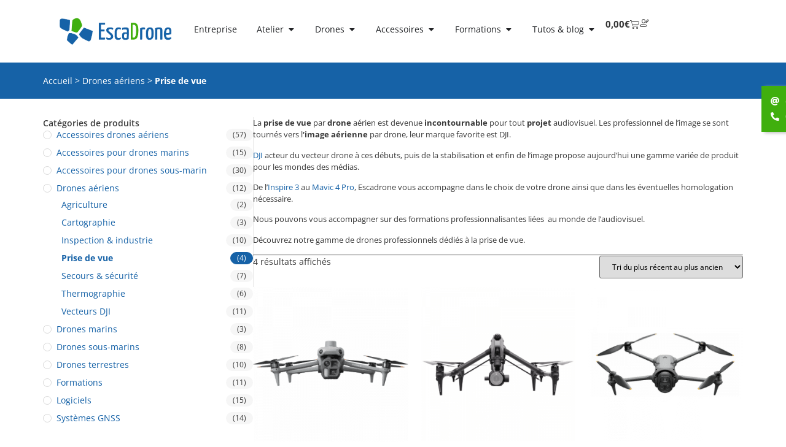

--- FILE ---
content_type: text/html; charset=UTF-8
request_url: https://escadrone.com/gammes/drones-aeriens/prise-de-vue/
body_size: 66300
content:
<!doctype html>
<html lang="fr-FR">
<head><meta charset="UTF-8"><script>if(navigator.userAgent.match(/MSIE|Internet Explorer/i)||navigator.userAgent.match(/Trident\/7\..*?rv:11/i)){var href=document.location.href;if(!href.match(/[?&]nowprocket/)){if(href.indexOf("?")==-1){if(href.indexOf("#")==-1){document.location.href=href+"?nowprocket=1"}else{document.location.href=href.replace("#","?nowprocket=1#")}}else{if(href.indexOf("#")==-1){document.location.href=href+"&nowprocket=1"}else{document.location.href=href.replace("#","&nowprocket=1#")}}}}</script><script>(()=>{class RocketLazyLoadScripts{constructor(){this.v="2.0.4",this.userEvents=["keydown","keyup","mousedown","mouseup","mousemove","mouseover","mouseout","touchmove","touchstart","touchend","touchcancel","wheel","click","dblclick","input"],this.attributeEvents=["onblur","onclick","oncontextmenu","ondblclick","onfocus","onmousedown","onmouseenter","onmouseleave","onmousemove","onmouseout","onmouseover","onmouseup","onmousewheel","onscroll","onsubmit"]}async t(){this.i(),this.o(),/iP(ad|hone)/.test(navigator.userAgent)&&this.h(),this.u(),this.l(this),this.m(),this.k(this),this.p(this),this._(),await Promise.all([this.R(),this.L()]),this.lastBreath=Date.now(),this.S(this),this.P(),this.D(),this.O(),this.M(),await this.C(this.delayedScripts.normal),await this.C(this.delayedScripts.defer),await this.C(this.delayedScripts.async),await this.T(),await this.F(),await this.j(),await this.A(),window.dispatchEvent(new Event("rocket-allScriptsLoaded")),this.everythingLoaded=!0,this.lastTouchEnd&&await new Promise(t=>setTimeout(t,500-Date.now()+this.lastTouchEnd)),this.I(),this.H(),this.U(),this.W()}i(){this.CSPIssue=sessionStorage.getItem("rocketCSPIssue"),document.addEventListener("securitypolicyviolation",t=>{this.CSPIssue||"script-src-elem"!==t.violatedDirective||"data"!==t.blockedURI||(this.CSPIssue=!0,sessionStorage.setItem("rocketCSPIssue",!0))},{isRocket:!0})}o(){window.addEventListener("pageshow",t=>{this.persisted=t.persisted,this.realWindowLoadedFired=!0},{isRocket:!0}),window.addEventListener("pagehide",()=>{this.onFirstUserAction=null},{isRocket:!0})}h(){let t;function e(e){t=e}window.addEventListener("touchstart",e,{isRocket:!0}),window.addEventListener("touchend",function i(o){o.changedTouches[0]&&t.changedTouches[0]&&Math.abs(o.changedTouches[0].pageX-t.changedTouches[0].pageX)<10&&Math.abs(o.changedTouches[0].pageY-t.changedTouches[0].pageY)<10&&o.timeStamp-t.timeStamp<200&&(window.removeEventListener("touchstart",e,{isRocket:!0}),window.removeEventListener("touchend",i,{isRocket:!0}),"INPUT"===o.target.tagName&&"text"===o.target.type||(o.target.dispatchEvent(new TouchEvent("touchend",{target:o.target,bubbles:!0})),o.target.dispatchEvent(new MouseEvent("mouseover",{target:o.target,bubbles:!0})),o.target.dispatchEvent(new PointerEvent("click",{target:o.target,bubbles:!0,cancelable:!0,detail:1,clientX:o.changedTouches[0].clientX,clientY:o.changedTouches[0].clientY})),event.preventDefault()))},{isRocket:!0})}q(t){this.userActionTriggered||("mousemove"!==t.type||this.firstMousemoveIgnored?"keyup"===t.type||"mouseover"===t.type||"mouseout"===t.type||(this.userActionTriggered=!0,this.onFirstUserAction&&this.onFirstUserAction()):this.firstMousemoveIgnored=!0),"click"===t.type&&t.preventDefault(),t.stopPropagation(),t.stopImmediatePropagation(),"touchstart"===this.lastEvent&&"touchend"===t.type&&(this.lastTouchEnd=Date.now()),"click"===t.type&&(this.lastTouchEnd=0),this.lastEvent=t.type,t.composedPath&&t.composedPath()[0].getRootNode()instanceof ShadowRoot&&(t.rocketTarget=t.composedPath()[0]),this.savedUserEvents.push(t)}u(){this.savedUserEvents=[],this.userEventHandler=this.q.bind(this),this.userEvents.forEach(t=>window.addEventListener(t,this.userEventHandler,{passive:!1,isRocket:!0})),document.addEventListener("visibilitychange",this.userEventHandler,{isRocket:!0})}U(){this.userEvents.forEach(t=>window.removeEventListener(t,this.userEventHandler,{passive:!1,isRocket:!0})),document.removeEventListener("visibilitychange",this.userEventHandler,{isRocket:!0}),this.savedUserEvents.forEach(t=>{(t.rocketTarget||t.target).dispatchEvent(new window[t.constructor.name](t.type,t))})}m(){const t="return false",e=Array.from(this.attributeEvents,t=>"data-rocket-"+t),i="["+this.attributeEvents.join("],[")+"]",o="[data-rocket-"+this.attributeEvents.join("],[data-rocket-")+"]",s=(e,i,o)=>{o&&o!==t&&(e.setAttribute("data-rocket-"+i,o),e["rocket"+i]=new Function("event",o),e.setAttribute(i,t))};new MutationObserver(t=>{for(const n of t)"attributes"===n.type&&(n.attributeName.startsWith("data-rocket-")||this.everythingLoaded?n.attributeName.startsWith("data-rocket-")&&this.everythingLoaded&&this.N(n.target,n.attributeName.substring(12)):s(n.target,n.attributeName,n.target.getAttribute(n.attributeName))),"childList"===n.type&&n.addedNodes.forEach(t=>{if(t.nodeType===Node.ELEMENT_NODE)if(this.everythingLoaded)for(const i of[t,...t.querySelectorAll(o)])for(const t of i.getAttributeNames())e.includes(t)&&this.N(i,t.substring(12));else for(const e of[t,...t.querySelectorAll(i)])for(const t of e.getAttributeNames())this.attributeEvents.includes(t)&&s(e,t,e.getAttribute(t))})}).observe(document,{subtree:!0,childList:!0,attributeFilter:[...this.attributeEvents,...e]})}I(){this.attributeEvents.forEach(t=>{document.querySelectorAll("[data-rocket-"+t+"]").forEach(e=>{this.N(e,t)})})}N(t,e){const i=t.getAttribute("data-rocket-"+e);i&&(t.setAttribute(e,i),t.removeAttribute("data-rocket-"+e))}k(t){Object.defineProperty(HTMLElement.prototype,"onclick",{get(){return this.rocketonclick||null},set(e){this.rocketonclick=e,this.setAttribute(t.everythingLoaded?"onclick":"data-rocket-onclick","this.rocketonclick(event)")}})}S(t){function e(e,i){let o=e[i];e[i]=null,Object.defineProperty(e,i,{get:()=>o,set(s){t.everythingLoaded?o=s:e["rocket"+i]=o=s}})}e(document,"onreadystatechange"),e(window,"onload"),e(window,"onpageshow");try{Object.defineProperty(document,"readyState",{get:()=>t.rocketReadyState,set(e){t.rocketReadyState=e},configurable:!0}),document.readyState="loading"}catch(t){console.log("WPRocket DJE readyState conflict, bypassing")}}l(t){this.originalAddEventListener=EventTarget.prototype.addEventListener,this.originalRemoveEventListener=EventTarget.prototype.removeEventListener,this.savedEventListeners=[],EventTarget.prototype.addEventListener=function(e,i,o){o&&o.isRocket||!t.B(e,this)&&!t.userEvents.includes(e)||t.B(e,this)&&!t.userActionTriggered||e.startsWith("rocket-")||t.everythingLoaded?t.originalAddEventListener.call(this,e,i,o):(t.savedEventListeners.push({target:this,remove:!1,type:e,func:i,options:o}),"mouseenter"!==e&&"mouseleave"!==e||t.originalAddEventListener.call(this,e,t.savedUserEvents.push,o))},EventTarget.prototype.removeEventListener=function(e,i,o){o&&o.isRocket||!t.B(e,this)&&!t.userEvents.includes(e)||t.B(e,this)&&!t.userActionTriggered||e.startsWith("rocket-")||t.everythingLoaded?t.originalRemoveEventListener.call(this,e,i,o):t.savedEventListeners.push({target:this,remove:!0,type:e,func:i,options:o})}}J(t,e){this.savedEventListeners=this.savedEventListeners.filter(i=>{let o=i.type,s=i.target||window;return e!==o||t!==s||(this.B(o,s)&&(i.type="rocket-"+o),this.$(i),!1)})}H(){EventTarget.prototype.addEventListener=this.originalAddEventListener,EventTarget.prototype.removeEventListener=this.originalRemoveEventListener,this.savedEventListeners.forEach(t=>this.$(t))}$(t){t.remove?this.originalRemoveEventListener.call(t.target,t.type,t.func,t.options):this.originalAddEventListener.call(t.target,t.type,t.func,t.options)}p(t){let e;function i(e){return t.everythingLoaded?e:e.split(" ").map(t=>"load"===t||t.startsWith("load.")?"rocket-jquery-load":t).join(" ")}function o(o){function s(e){const s=o.fn[e];o.fn[e]=o.fn.init.prototype[e]=function(){return this[0]===window&&t.userActionTriggered&&("string"==typeof arguments[0]||arguments[0]instanceof String?arguments[0]=i(arguments[0]):"object"==typeof arguments[0]&&Object.keys(arguments[0]).forEach(t=>{const e=arguments[0][t];delete arguments[0][t],arguments[0][i(t)]=e})),s.apply(this,arguments),this}}if(o&&o.fn&&!t.allJQueries.includes(o)){const e={DOMContentLoaded:[],"rocket-DOMContentLoaded":[]};for(const t in e)document.addEventListener(t,()=>{e[t].forEach(t=>t())},{isRocket:!0});o.fn.ready=o.fn.init.prototype.ready=function(i){function s(){parseInt(o.fn.jquery)>2?setTimeout(()=>i.bind(document)(o)):i.bind(document)(o)}return"function"==typeof i&&(t.realDomReadyFired?!t.userActionTriggered||t.fauxDomReadyFired?s():e["rocket-DOMContentLoaded"].push(s):e.DOMContentLoaded.push(s)),o([])},s("on"),s("one"),s("off"),t.allJQueries.push(o)}e=o}t.allJQueries=[],o(window.jQuery),Object.defineProperty(window,"jQuery",{get:()=>e,set(t){o(t)}})}P(){const t=new Map;document.write=document.writeln=function(e){const i=document.currentScript,o=document.createRange(),s=i.parentElement;let n=t.get(i);void 0===n&&(n=i.nextSibling,t.set(i,n));const c=document.createDocumentFragment();o.setStart(c,0),c.appendChild(o.createContextualFragment(e)),s.insertBefore(c,n)}}async R(){return new Promise(t=>{this.userActionTriggered?t():this.onFirstUserAction=t})}async L(){return new Promise(t=>{document.addEventListener("DOMContentLoaded",()=>{this.realDomReadyFired=!0,t()},{isRocket:!0})})}async j(){return this.realWindowLoadedFired?Promise.resolve():new Promise(t=>{window.addEventListener("load",t,{isRocket:!0})})}M(){this.pendingScripts=[];this.scriptsMutationObserver=new MutationObserver(t=>{for(const e of t)e.addedNodes.forEach(t=>{"SCRIPT"!==t.tagName||t.noModule||t.isWPRocket||this.pendingScripts.push({script:t,promise:new Promise(e=>{const i=()=>{const i=this.pendingScripts.findIndex(e=>e.script===t);i>=0&&this.pendingScripts.splice(i,1),e()};t.addEventListener("load",i,{isRocket:!0}),t.addEventListener("error",i,{isRocket:!0}),setTimeout(i,1e3)})})})}),this.scriptsMutationObserver.observe(document,{childList:!0,subtree:!0})}async F(){await this.X(),this.pendingScripts.length?(await this.pendingScripts[0].promise,await this.F()):this.scriptsMutationObserver.disconnect()}D(){this.delayedScripts={normal:[],async:[],defer:[]},document.querySelectorAll("script[type$=rocketlazyloadscript]").forEach(t=>{t.hasAttribute("data-rocket-src")?t.hasAttribute("async")&&!1!==t.async?this.delayedScripts.async.push(t):t.hasAttribute("defer")&&!1!==t.defer||"module"===t.getAttribute("data-rocket-type")?this.delayedScripts.defer.push(t):this.delayedScripts.normal.push(t):this.delayedScripts.normal.push(t)})}async _(){await this.L();let t=[];document.querySelectorAll("script[type$=rocketlazyloadscript][data-rocket-src]").forEach(e=>{let i=e.getAttribute("data-rocket-src");if(i&&!i.startsWith("data:")){i.startsWith("//")&&(i=location.protocol+i);try{const o=new URL(i).origin;o!==location.origin&&t.push({src:o,crossOrigin:e.crossOrigin||"module"===e.getAttribute("data-rocket-type")})}catch(t){}}}),t=[...new Map(t.map(t=>[JSON.stringify(t),t])).values()],this.Y(t,"preconnect")}async G(t){if(await this.K(),!0!==t.noModule||!("noModule"in HTMLScriptElement.prototype))return new Promise(e=>{let i;function o(){(i||t).setAttribute("data-rocket-status","executed"),e()}try{if(navigator.userAgent.includes("Firefox/")||""===navigator.vendor||this.CSPIssue)i=document.createElement("script"),[...t.attributes].forEach(t=>{let e=t.nodeName;"type"!==e&&("data-rocket-type"===e&&(e="type"),"data-rocket-src"===e&&(e="src"),i.setAttribute(e,t.nodeValue))}),t.text&&(i.text=t.text),t.nonce&&(i.nonce=t.nonce),i.hasAttribute("src")?(i.addEventListener("load",o,{isRocket:!0}),i.addEventListener("error",()=>{i.setAttribute("data-rocket-status","failed-network"),e()},{isRocket:!0}),setTimeout(()=>{i.isConnected||e()},1)):(i.text=t.text,o()),i.isWPRocket=!0,t.parentNode.replaceChild(i,t);else{const i=t.getAttribute("data-rocket-type"),s=t.getAttribute("data-rocket-src");i?(t.type=i,t.removeAttribute("data-rocket-type")):t.removeAttribute("type"),t.addEventListener("load",o,{isRocket:!0}),t.addEventListener("error",i=>{this.CSPIssue&&i.target.src.startsWith("data:")?(console.log("WPRocket: CSP fallback activated"),t.removeAttribute("src"),this.G(t).then(e)):(t.setAttribute("data-rocket-status","failed-network"),e())},{isRocket:!0}),s?(t.fetchPriority="high",t.removeAttribute("data-rocket-src"),t.src=s):t.src="data:text/javascript;base64,"+window.btoa(unescape(encodeURIComponent(t.text)))}}catch(i){t.setAttribute("data-rocket-status","failed-transform"),e()}});t.setAttribute("data-rocket-status","skipped")}async C(t){const e=t.shift();return e?(e.isConnected&&await this.G(e),this.C(t)):Promise.resolve()}O(){this.Y([...this.delayedScripts.normal,...this.delayedScripts.defer,...this.delayedScripts.async],"preload")}Y(t,e){this.trash=this.trash||[];let i=!0;var o=document.createDocumentFragment();t.forEach(t=>{const s=t.getAttribute&&t.getAttribute("data-rocket-src")||t.src;if(s&&!s.startsWith("data:")){const n=document.createElement("link");n.href=s,n.rel=e,"preconnect"!==e&&(n.as="script",n.fetchPriority=i?"high":"low"),t.getAttribute&&"module"===t.getAttribute("data-rocket-type")&&(n.crossOrigin=!0),t.crossOrigin&&(n.crossOrigin=t.crossOrigin),t.integrity&&(n.integrity=t.integrity),t.nonce&&(n.nonce=t.nonce),o.appendChild(n),this.trash.push(n),i=!1}}),document.head.appendChild(o)}W(){this.trash.forEach(t=>t.remove())}async T(){try{document.readyState="interactive"}catch(t){}this.fauxDomReadyFired=!0;try{await this.K(),this.J(document,"readystatechange"),document.dispatchEvent(new Event("rocket-readystatechange")),await this.K(),document.rocketonreadystatechange&&document.rocketonreadystatechange(),await this.K(),this.J(document,"DOMContentLoaded"),document.dispatchEvent(new Event("rocket-DOMContentLoaded")),await this.K(),this.J(window,"DOMContentLoaded"),window.dispatchEvent(new Event("rocket-DOMContentLoaded"))}catch(t){console.error(t)}}async A(){try{document.readyState="complete"}catch(t){}try{await this.K(),this.J(document,"readystatechange"),document.dispatchEvent(new Event("rocket-readystatechange")),await this.K(),document.rocketonreadystatechange&&document.rocketonreadystatechange(),await this.K(),this.J(window,"load"),window.dispatchEvent(new Event("rocket-load")),await this.K(),window.rocketonload&&window.rocketonload(),await this.K(),this.allJQueries.forEach(t=>t(window).trigger("rocket-jquery-load")),await this.K(),this.J(window,"pageshow");const t=new Event("rocket-pageshow");t.persisted=this.persisted,window.dispatchEvent(t),await this.K(),window.rocketonpageshow&&window.rocketonpageshow({persisted:this.persisted})}catch(t){console.error(t)}}async K(){Date.now()-this.lastBreath>45&&(await this.X(),this.lastBreath=Date.now())}async X(){return document.hidden?new Promise(t=>setTimeout(t)):new Promise(t=>requestAnimationFrame(t))}B(t,e){return e===document&&"readystatechange"===t||(e===document&&"DOMContentLoaded"===t||(e===window&&"DOMContentLoaded"===t||(e===window&&"load"===t||e===window&&"pageshow"===t)))}static run(){(new RocketLazyLoadScripts).t()}}RocketLazyLoadScripts.run()})();</script>
	
	<meta name="viewport" content="width=device-width, initial-scale=1">
	<link rel="profile" href="https://gmpg.org/xfn/11">
	<meta name='robots' content='index, follow, max-image-preview:large, max-snippet:-1, max-video-preview:-1' />

	<!-- This site is optimized with the Yoast SEO plugin v26.7 - https://yoast.com/wordpress/plugins/seo/ -->
	<title>Drones professonnels dédiés à la Prise de vue - Escadrone</title>
<link data-rocket-prefetch href="https://www.gstatic.com" rel="dns-prefetch">
<link data-rocket-prefetch href="https://www.googletagmanager.com" rel="dns-prefetch">
<link data-rocket-prefetch href="https://fonts.googleapis.com" rel="dns-prefetch">
<link data-rocket-prefetch href="https://fr.kompass.com" rel="dns-prefetch">
<link data-rocket-prefetch href="https://brain.plezi.co" rel="dns-prefetch">
<link data-rocket-prefetch href="https://www.google.com" rel="dns-prefetch">
<link data-rocket-preload as="style" href="https://fonts.googleapis.com/css?family=Open%20Sans%3A100%2C100italic%2C200%2C200italic%2C300%2C300italic%2C400%2C400italic%2C500%2C500italic%2C600%2C600italic%2C700%2C700italic%2C800%2C800italic%2C900%2C900italic&#038;display=swap" rel="preload">
<link crossorigin data-rocket-preload as="font" href="https://escadrone.com/wp-content/plugins/elementor/assets/lib/font-awesome/webfonts/fa-solid-900.woff2" rel="preload">
<link crossorigin data-rocket-preload as="font" href="https://escadrone.com/wp-content/plugins/happy-elementor-addons/assets/fonts/huge-icons/huge-icons.woff2" rel="preload">
<link crossorigin data-rocket-preload as="font" href="https://escadrone.com/wp-content/uploads/elementor/google-fonts/fonts/robotocondensed-ievl2zhzi2ecn5jzbjeets9weq8-19k7dq.woff2" rel="preload">
<link crossorigin data-rocket-preload as="font" href="https://escadrone.com/wp-content/plugins/happy-elementor-addons/assets/fonts/happy-icons.woff2" rel="preload">
<link href="https://fonts.googleapis.com/css?family=Open%20Sans%3A100%2C100italic%2C200%2C200italic%2C300%2C300italic%2C400%2C400italic%2C500%2C500italic%2C600%2C600italic%2C700%2C700italic%2C800%2C800italic%2C900%2C900italic&#038;display=swap" media="print" onload="this.media=&#039;all&#039;" rel="stylesheet">
<style id="wpr-usedcss">img:is([sizes=auto i],[sizes^="auto," i]){contain-intrinsic-size:3000px 1500px}[role=region]{position:relative}:root{--wp-admin-theme-color:#3858e9;--wp-admin-theme-color--rgb:56,88,233;--wp-admin-theme-color-darker-10:#2145e6;--wp-admin-theme-color-darker-10--rgb:33.0384615385,68.7307692308,230.4615384615;--wp-admin-theme-color-darker-20:#183ad6;--wp-admin-theme-color-darker-20--rgb:23.6923076923,58.1538461538,214.3076923077;--wp-admin-border-width-focus:2px}@media (min-resolution:192dpi){:root{--wp-admin-border-width-focus:1.5px}}img.emoji{display:inline!important;border:none!important;box-shadow:none!important;height:1em!important;width:1em!important;margin:0 .07em!important;vertical-align:-.1em!important;background:0 0!important;padding:0!important}:root{--wp--preset--aspect-ratio--square:1;--wp--preset--aspect-ratio--4-3:4/3;--wp--preset--aspect-ratio--3-4:3/4;--wp--preset--aspect-ratio--3-2:3/2;--wp--preset--aspect-ratio--2-3:2/3;--wp--preset--aspect-ratio--16-9:16/9;--wp--preset--aspect-ratio--9-16:9/16;--wp--preset--color--black:#000000;--wp--preset--color--cyan-bluish-gray:#abb8c3;--wp--preset--color--white:#ffffff;--wp--preset--color--pale-pink:#f78da7;--wp--preset--color--vivid-red:#cf2e2e;--wp--preset--color--luminous-vivid-orange:#ff6900;--wp--preset--color--luminous-vivid-amber:#fcb900;--wp--preset--color--light-green-cyan:#7bdcb5;--wp--preset--color--vivid-green-cyan:#00d084;--wp--preset--color--pale-cyan-blue:#8ed1fc;--wp--preset--color--vivid-cyan-blue:#0693e3;--wp--preset--color--vivid-purple:#9b51e0;--wp--preset--color--blanc:#FFFFFF;--wp--preset--color--noir:#151515;--wp--preset--gradient--vivid-cyan-blue-to-vivid-purple:linear-gradient(135deg,rgb(6, 147, 227) 0%,rgb(155, 81, 224) 100%);--wp--preset--gradient--light-green-cyan-to-vivid-green-cyan:linear-gradient(135deg,rgb(122, 220, 180) 0%,rgb(0, 208, 130) 100%);--wp--preset--gradient--luminous-vivid-amber-to-luminous-vivid-orange:linear-gradient(135deg,rgb(252, 185, 0) 0%,rgb(255, 105, 0) 100%);--wp--preset--gradient--luminous-vivid-orange-to-vivid-red:linear-gradient(135deg,rgb(255, 105, 0) 0%,rgb(207, 46, 46) 100%);--wp--preset--gradient--very-light-gray-to-cyan-bluish-gray:linear-gradient(135deg,rgb(238, 238, 238) 0%,rgb(169, 184, 195) 100%);--wp--preset--gradient--cool-to-warm-spectrum:linear-gradient(135deg,rgb(74, 234, 220) 0%,rgb(151, 120, 209) 20%,rgb(207, 42, 186) 40%,rgb(238, 44, 130) 60%,rgb(251, 105, 98) 80%,rgb(254, 248, 76) 100%);--wp--preset--gradient--blush-light-purple:linear-gradient(135deg,rgb(255, 206, 236) 0%,rgb(152, 150, 240) 100%);--wp--preset--gradient--blush-bordeaux:linear-gradient(135deg,rgb(254, 205, 165) 0%,rgb(254, 45, 45) 50%,rgb(107, 0, 62) 100%);--wp--preset--gradient--luminous-dusk:linear-gradient(135deg,rgb(255, 203, 112) 0%,rgb(199, 81, 192) 50%,rgb(65, 88, 208) 100%);--wp--preset--gradient--pale-ocean:linear-gradient(135deg,rgb(255, 245, 203) 0%,rgb(182, 227, 212) 50%,rgb(51, 167, 181) 100%);--wp--preset--gradient--electric-grass:linear-gradient(135deg,rgb(202, 248, 128) 0%,rgb(113, 206, 126) 100%);--wp--preset--gradient--midnight:linear-gradient(135deg,rgb(2, 3, 129) 0%,rgb(40, 116, 252) 100%);--wp--preset--font-size--small:13px;--wp--preset--font-size--medium:20px;--wp--preset--font-size--large:36px;--wp--preset--font-size--x-large:42px;--wp--preset--font-size--p:18px;--wp--preset--font-size--h-4:26px;--wp--preset--font-size--h-3:32px;--wp--preset--font-size--h-2:40px;--wp--preset--font-size--h-1:50px;--wp--preset--font-family--nunito:"Nunito",sans-serif;--wp--preset--spacing--20:0.44rem;--wp--preset--spacing--30:0.67rem;--wp--preset--spacing--40:1rem;--wp--preset--spacing--50:1.5rem;--wp--preset--spacing--60:2.25rem;--wp--preset--spacing--70:3.38rem;--wp--preset--spacing--80:5.06rem;--wp--preset--shadow--natural:6px 6px 9px rgba(0, 0, 0, .2);--wp--preset--shadow--deep:12px 12px 50px rgba(0, 0, 0, .4);--wp--preset--shadow--sharp:6px 6px 0px rgba(0, 0, 0, .2);--wp--preset--shadow--outlined:6px 6px 0px -3px rgb(255, 255, 255),6px 6px rgb(0, 0, 0);--wp--preset--shadow--crisp:6px 6px 0px rgb(0, 0, 0)}:root{--wp--style--global--content-size:840px;--wp--style--global--wide-size:1100px}:where(body){margin:0}:where(.wp-site-blocks)>*{margin-block-start:24px;margin-block-end:0}:where(.wp-site-blocks)>:first-child{margin-block-start:0}:where(.wp-site-blocks)>:last-child{margin-block-end:0}:root{--wp--style--block-gap:24px}:root :where(.is-layout-flow)>:first-child{margin-block-start:0}:root :where(.is-layout-flow)>:last-child{margin-block-end:0}:root :where(.is-layout-flow)>*{margin-block-start:24px;margin-block-end:0}:root :where(.is-layout-constrained)>:first-child{margin-block-start:0}:root :where(.is-layout-constrained)>:last-child{margin-block-end:0}:root :where(.is-layout-constrained)>*{margin-block-start:24px;margin-block-end:0}:root :where(.is-layout-flex){gap:24px}:root :where(.is-layout-grid){gap:24px}body{font-family:Nunito,sans-serif;padding-top:0;padding-right:0;padding-bottom:0;padding-left:0}a:where(:not(.wp-element-button)){text-decoration:underline}h3{color:#002e57;font-size:32px;font-style:normal;font-weight:700;line-height:38px}:root :where(.wp-element-button,.wp-block-button__link){background-color:#32373c;border-width:0;color:#fff;font-family:inherit;font-size:inherit;font-style:inherit;font-weight:inherit;letter-spacing:inherit;line-height:inherit;padding-top:calc(.667em + 2px);padding-right:calc(1.333em + 2px);padding-bottom:calc(.667em + 2px);padding-left:calc(1.333em + 2px);text-decoration:none;text-transform:inherit}:root :where(.wp-block-pullquote){font-size:1.5em;line-height:1.6}#cookie-notice{position:fixed;min-width:100%;height:auto;z-index:100000;font-size:13px;letter-spacing:0;line-height:20px;left:0;text-align:center;font-weight:400;font-family:-apple-system,BlinkMacSystemFont,Arial,Roboto,"Helvetica Neue",sans-serif}#cookie-notice,#cookie-notice *{-webkit-box-sizing:border-box;-moz-box-sizing:border-box;box-sizing:border-box}#cookie-notice.cn-animated{-webkit-animation-duration:.5s!important;animation-duration:.5s!important;-webkit-animation-fill-mode:both;animation-fill-mode:both}#cookie-notice .cookie-notice-container{display:block}#cookie-notice.cookie-notice-hidden .cookie-notice-container{display:none}.cn-position-bottom{bottom:0}.cookie-notice-container{padding:15px 30px;text-align:center;width:100%;z-index:2}.cn-close-icon{position:absolute;right:15px;top:50%;margin:-10px 0 0;width:15px;height:15px;opacity:.5;padding:10px;border:none;outline:0;background:0 0;box-shadow:none;cursor:pointer}.cn-close-icon:focus,.cn-close-icon:focus-visible{outline:currentColor solid 2px;outline-offset:3px}.cn-close-icon:hover{opacity:1}.cn-close-icon:after,.cn-close-icon:before{position:absolute;content:' ';height:15px;width:2px;top:3px;background-color:grey}.cn-close-icon:before{transform:rotate(45deg)}.cn-close-icon:after{transform:rotate(-45deg)}#cookie-notice .cn-revoke-cookie{margin:0}#cookie-notice .cn-button{margin:0 0 0 10px;display:inline-block}#cookie-notice .cn-button:not(.cn-button-custom){font-family:-apple-system,BlinkMacSystemFont,Arial,Roboto,"Helvetica Neue",sans-serif;font-weight:400;font-size:13px;letter-spacing:.25px;line-height:20px;margin:0 0 0 10px;text-align:center;text-transform:none;display:inline-block;cursor:pointer;touch-action:manipulation;white-space:nowrap;outline:0;box-shadow:none;text-shadow:none;border:none;-webkit-border-radius:3px;-moz-border-radius:3px;border-radius:3px;text-decoration:none;padding:8.5px 10px;line-height:1;color:inherit}.cn-text-container{margin:0 0 6px}.cn-buttons-container,.cn-text-container{display:inline-block}#cookie-notice.cookie-notice-visible.cn-effect-fade,#cookie-notice.cookie-revoke-visible.cn-effect-fade{-webkit-animation-name:fadeIn;animation-name:fadeIn}#cookie-notice.cn-effect-fade{-webkit-animation-name:fadeOut;animation-name:fadeOut}@-webkit-keyframes fadeIn{from{opacity:0}to{opacity:1}}@-webkit-keyframes fadeOut{from{opacity:1}to{opacity:0}}@media all and (max-width:900px){.cookie-notice-container #cn-notice-text{display:block}.cookie-notice-container #cn-notice-buttons{display:block}#cookie-notice .cn-button{margin:0 5px 5px}}@media all and (max-width:480px){.cookie-notice-container{padding:15px 25px}}.owl-carousel,.owl-carousel .owl-item{-webkit-tap-highlight-color:transparent;position:relative}.owl-carousel{display:none;width:100%;z-index:1}.owl-carousel .owl-stage{position:relative;-ms-touch-action:pan-Y;touch-action:manipulation;-moz-backface-visibility:hidden}.owl-carousel .owl-stage:after{content:".";display:block;clear:both;visibility:hidden;line-height:0;height:0}.owl-carousel .owl-stage-outer{position:relative;overflow:hidden;-webkit-transform:translate3d(0,0,0)}.owl-carousel .owl-item{-webkit-backface-visibility:hidden;-moz-backface-visibility:hidden;-ms-backface-visibility:hidden;-webkit-transform:translate3d(0,0,0);-moz-transform:translate3d(0,0,0);-ms-transform:translate3d(0,0,0)}.owl-carousel .owl-item{min-height:1px;float:left;-webkit-backface-visibility:hidden;-webkit-touch-callout:none}.owl-carousel .owl-item img{display:block;width:100%}.owl-carousel .owl-dots.disabled,.owl-carousel .owl-nav.disabled{display:none}.no-js .owl-carousel,.owl-carousel.owl-loaded{display:block}.owl-carousel .owl-dot,.owl-carousel .owl-nav .owl-next,.owl-carousel .owl-nav .owl-prev{cursor:pointer;-webkit-user-select:none;-khtml-user-select:none;-moz-user-select:none;-ms-user-select:none;user-select:none}.owl-carousel .owl-nav button.owl-next,.owl-carousel .owl-nav button.owl-prev,.owl-carousel button.owl-dot{background:0 0;color:inherit;border:none;padding:0!important;font:inherit}.owl-carousel.owl-loading{opacity:0;display:block}.owl-carousel.owl-hidden{opacity:0}.owl-carousel.owl-refresh .owl-item{visibility:hidden}.owl-carousel.owl-drag .owl-item{-ms-touch-action:pan-y;touch-action:pan-y;-webkit-user-select:none;-moz-user-select:none;-ms-user-select:none;user-select:none}.owl-carousel.owl-grab{cursor:move;cursor:grab}.owl-carousel.owl-rtl{direction:rtl}.owl-carousel.owl-rtl .owl-item{float:right}.owl-carousel .animated{animation-duration:1s;animation-fill-mode:both}.owl-carousel .owl-animated-in{z-index:0}.owl-carousel .owl-animated-out{z-index:1}.owl-carousel .fadeOut{animation-name:fadeOut}@keyframes fadeOut{from{opacity:1}to{opacity:0}0%{opacity:1}100%{opacity:0}}.owl-height{transition:height .5s ease-in-out}.owl-carousel .owl-item .owl-lazy{opacity:0;transition:opacity .4s ease}.owl-carousel .owl-item .owl-lazy:not([src]),.owl-carousel .owl-item .owl-lazy[src^=""]{max-height:0}.owl-carousel .owl-item img.owl-lazy{transform-style:preserve-3d}.owl-carousel .owl-video-wrapper{position:relative;height:100%;background:#000}.owl-carousel .owl-video-play-icon{position:absolute;height:80px;width:80px;left:50%;top:50%;margin-left:-40px;margin-top:-40px;background:url(https://escadrone.com/wp-content/plugins/pixeliz-extender/assets/owl-carousel/owl.video.play.png) no-repeat;cursor:pointer;z-index:1;-webkit-backface-visibility:hidden;transition:transform .1s ease}.owl-carousel .owl-video-play-icon:hover{-ms-transform:scale(1.3,1.3);transform:scale(1.3,1.3)}.owl-carousel .owl-video-playing .owl-video-play-icon,.owl-carousel .owl-video-playing .owl-video-tn{display:none}.owl-carousel .owl-video-tn{opacity:0;height:100%;background-position:center center;background-repeat:no-repeat;background-size:contain;transition:opacity .4s ease}.owl-carousel .owl-video-frame{position:relative;z-index:1;height:100%;width:100%}.owl-theme .owl-nav .disabled{opacity:.5;cursor:default}.owl-theme .owl-nav.disabled+.owl-dots{margin-top:10px}.hidden{display:none}.owl-carousel .owl-dots.disabled,.owl-carousel .owl-nav.disabled{display:block!important}.owl-carousel .owl-nav button.owl-prev{position:absolute;top:30%;left:0;background:rgba(0,0,0,.3)!important;padding:.8em .4em!important;display:block;font-size:2em;color:#fff}.owl-carousel .owl-nav button.owl-next{position:absolute;top:30%;right:0;background:rgba(0,0,0,.3)!important;padding:.8em .4em!important;display:block;font-size:2em;color:#fff}.owl-carousel .owl-nav button.owl-next:active,.owl-carousel .owl-nav button.owl-next:focus{outline:0}.owl-carousel .owl-nav button.owl-next:hover{background:rgba(0,0,0,.5)!important;transition:.3s}.woocommerce .woocommerce-error .button,.woocommerce .woocommerce-message .button,.woocommerce-page .woocommerce-error .button,.woocommerce-page .woocommerce-message .button{float:right}.woocommerce img,.woocommerce-page img{height:auto;max-width:100%}.woocommerce div.product div.images{float:left;width:48%}.woocommerce div.product div.thumbnails::after,.woocommerce div.product div.thumbnails::before{content:" ";display:table}.woocommerce div.product div.thumbnails::after{clear:both}.woocommerce div.product div.thumbnails a{float:left;width:30.75%;margin-right:3.8%;margin-bottom:1em}.woocommerce div.product div.thumbnails a.last{margin-right:0}.woocommerce div.product div.thumbnails a.first{clear:both}.woocommerce div.product div.thumbnails.columns-1 a{width:100%;margin-right:0;float:none}.woocommerce div.product div.thumbnails.columns-2 a{width:48%}.woocommerce div.product div.thumbnails.columns-4 a{width:22.05%}.woocommerce div.product div.thumbnails.columns-5 a{width:16.9%}.woocommerce div.product div.summary{float:right;width:48%;clear:none}.woocommerce div.product .woocommerce-tabs{clear:both}.woocommerce div.product .woocommerce-tabs ul.tabs::after,.woocommerce div.product .woocommerce-tabs ul.tabs::before{content:" ";display:table}.woocommerce div.product .woocommerce-tabs ul.tabs::after{clear:both}.woocommerce div.product .woocommerce-tabs ul.tabs li{display:inline-block}.woocommerce #content div.product #reviews .comment::after,.woocommerce #content div.product #reviews .comment::before,.woocommerce div.product #reviews .comment::after,.woocommerce div.product #reviews .comment::before,.woocommerce-page #content div.product #reviews .comment::after,.woocommerce-page #content div.product #reviews .comment::before,.woocommerce-page div.product #reviews .comment::after,.woocommerce-page div.product #reviews .comment::before{content:" ";display:table}.woocommerce #content div.product #reviews .comment::after,.woocommerce div.product #reviews .comment::after,.woocommerce-page #content div.product #reviews .comment::after,.woocommerce-page div.product #reviews .comment::after{clear:both}.woocommerce #content div.product #reviews .comment img,.woocommerce div.product #reviews .comment img,.woocommerce-page #content div.product #reviews .comment img,.woocommerce-page div.product #reviews .comment img{float:right;height:auto}.woocommerce ul.products,.woocommerce-page ul.products{clear:both}.woocommerce ul.products::after,.woocommerce ul.products::before,.woocommerce-page ul.products::after,.woocommerce-page ul.products::before{content:" ";display:table}.woocommerce ul.products::after,.woocommerce-page ul.products::after{clear:both}.woocommerce ul.products li.product,.woocommerce-page ul.products li.product{float:left;margin:0 3.8% 2.992em 0;padding:0;position:relative;width:22.05%;margin-left:0}.woocommerce ul.products li.first,.woocommerce-page ul.products li.first{clear:both}.woocommerce ul.products li.last,.woocommerce-page ul.products li.last{margin-right:0}.woocommerce ul.products.columns-3 li.product,.woocommerce-page ul.products.columns-3 li.product{width:30.75%}.woocommerce-page.columns-3 ul.products li.product,.woocommerce.columns-3 ul.products li.product{width:30.75%}.woocommerce .woocommerce-result-count,.woocommerce-page .woocommerce-result-count{float:left}.woocommerce .woocommerce-ordering,.woocommerce-page .woocommerce-ordering{float:right}.woocommerce ul.product_list_widget li::after,.woocommerce ul.product_list_widget li::before,.woocommerce-page ul.product_list_widget li::after,.woocommerce-page ul.product_list_widget li::before{content:" ";display:table}.woocommerce ul.product_list_widget li::after,.woocommerce-page ul.product_list_widget li::after{clear:both}.woocommerce ul.product_list_widget li img,.woocommerce-page ul.product_list_widget li img{float:right;height:auto}.woocommerce form .password-input,.woocommerce-page form .password-input{display:flex;flex-direction:column;justify-content:center;position:relative}.woocommerce form .password-input input[type=password],.woocommerce-page form .password-input input[type=password]{padding-right:2.5rem}.woocommerce form .password-input input::-ms-reveal,.woocommerce-page form .password-input input::-ms-reveal{display:none}.woocommerce form .show-password-input,.woocommerce-page form .show-password-input{background-color:transparent;border-radius:0;border:0;color:var(--wc-form-color-text,#000);cursor:pointer;font-size:inherit;line-height:inherit;margin:0;padding:0;position:absolute;right:.7em;text-decoration:none;top:50%;transform:translateY(-50%);-moz-osx-font-smoothing:inherit;-webkit-appearance:none;-webkit-font-smoothing:inherit}.woocommerce form .show-password-input::before,.woocommerce-page form .show-password-input::before{background-repeat:no-repeat;background-size:cover;background-image:url('data:image/svg+xml,<svg width="20" height="20" viewBox="0 0 20 20" fill="none" xmlns="http://www.w3.org/2000/svg"><path d="M17.3 3.3C16.9 2.9 16.2 2.9 15.7 3.3L13.3 5.7C12.2437 5.3079 11.1267 5.1048 10 5.1C6.2 5.2 2.8 7.2 1 10.5C1.2 10.9 1.5 11.3 1.8 11.7C2.6 12.8 3.6 13.7 4.7 14.4L3 16.1C2.6 16.5 2.5 17.2 3 17.7C3.4 18.1 4.1 18.2 4.6 17.7L17.3 4.9C17.7 4.4 17.7 3.7 17.3 3.3ZM6.7 12.3L5.4 13.6C4.2 12.9 3.1 11.9 2.3 10.7C3.5 9 5.1 7.8 7 7.2C5.7 8.6 5.6 10.8 6.7 12.3ZM10.1 9C9.6 8.5 9.7 7.7 10.2 7.2C10.7 6.8 11.4 6.8 11.9 7.2L10.1 9ZM18.3 9.5C17.8 8.8 17.2 8.1 16.5 7.6L15.5 8.6C16.3 9.2 17 9.9 17.6 10.8C15.9 13.4 13 15 9.9 15H9.1L8.1 16C8.8 15.9 9.4 16 10 16C13.3 16 16.4 14.4 18.3 11.7C18.6 11.3 18.8 10.9 19.1 10.5C18.8 10.2 18.6 9.8 18.3 9.5ZM14 10L10 14C12.2 14 14 12.2 14 10Z" fill="%23111111"/></svg>');content:"";display:block;height:22px;width:22px}.woocommerce form .show-password-input.display-password::before,.woocommerce-page form .show-password-input.display-password::before{background-image:url('data:image/svg+xml,<svg width="20" height="20" viewBox="0 0 20 20" fill="none" xmlns="http://www.w3.org/2000/svg"><path d="M18.3 9.49999C15 4.89999 8.50002 3.79999 3.90002 7.19999C2.70002 8.09999 1.70002 9.29999 0.900024 10.6C1.10002 11 1.40002 11.4 1.70002 11.8C5.00002 16.4 11.3 17.4 15.9 14.2C16.8 13.5 17.6 12.8 18.3 11.8C18.6 11.4 18.8 11 19.1 10.6C18.8 10.2 18.6 9.79999 18.3 9.49999ZM10.1 7.19999C10.6 6.69999 11.4 6.69999 11.9 7.19999C12.4 7.69999 12.4 8.49999 11.9 8.99999C11.4 9.49999 10.6 9.49999 10.1 8.99999C9.60003 8.49999 9.60003 7.69999 10.1 7.19999ZM10 14.9C6.90002 14.9 4.00002 13.3 2.30002 10.7C3.50002 8.99999 5.10002 7.79999 7.00002 7.19999C6.30002 7.99999 6.00002 8.89999 6.00002 9.89999C6.00002 12.1 7.70002 14 10 14C12.2 14 14.1 12.3 14.1 9.99999V9.89999C14.1 8.89999 13.7 7.89999 13 7.19999C14.9 7.79999 16.5 8.99999 17.7 10.7C16 13.3 13.1 14.9 10 14.9Z" fill="%23111111"/></svg>')}:root{--woocommerce:#720eec;--wc-green:#7ad03a;--wc-red:#a00;--wc-orange:#ffba00;--wc-blue:#2ea2cc;--wc-primary:#720eec;--wc-primary-text:#fcfbfe;--wc-secondary:#e9e6ed;--wc-secondary-text:#515151;--wc-highlight:#958e09;--wc-highligh-text:white;--wc-content-bg:#fff;--wc-subtext:#767676;--wc-form-border-color:rgba(32, 7, 7, .8);--wc-form-border-radius:4px;--wc-form-border-width:1px}@font-face{font-display:swap;font-family:WooCommerce;src:url(https://escadrone.com/wp-content/plugins/woocommerce/assets/fonts/WooCommerce.woff2) format("woff2"),url(https://escadrone.com/wp-content/plugins/woocommerce/assets/fonts/WooCommerce.woff) format("woff"),url(https://escadrone.com/wp-content/plugins/woocommerce/assets/fonts/WooCommerce.ttf) format("truetype");font-weight:400;font-style:normal}.woocommerce-store-notice{position:absolute;top:0;left:0;right:0;margin:0;width:100%;font-size:1em;padding:1em 0;text-align:center;background-color:#720eec;color:#fcfbfe;z-index:99998;box-shadow:0 1px 1em rgba(0,0,0,.2);display:none}.woocommerce-store-notice a{color:#fcfbfe;text-decoration:underline}.woocommerce .blockUI.blockOverlay{position:relative}.woocommerce .blockUI.blockOverlay::before{height:1em;width:1em;display:block;position:absolute;top:50%;left:50%;margin-left:-.5em;margin-top:-.5em;content:"";animation:1s ease-in-out infinite spin;background:url(https://escadrone.com/wp-content/plugins/woocommerce/assets/images/icons/loader.svg) center center;background-size:cover;line-height:1;text-align:center;font-size:2em;color:rgba(0,0,0,.75)}.woocommerce a.remove{display:block;font-size:1.5em;height:1em;width:1em;text-align:center;line-height:1;border-radius:100%;color:var(--wc-red)!important;text-decoration:none;font-weight:700;border:0}.woocommerce a.remove:hover{color:#fff!important;background:var(--wc-red)}.woocommerce div.product{margin-bottom:0;position:relative}.woocommerce div.product .product_title{clear:none;margin-top:0;padding:0}.woocommerce div.product p.price ins,.woocommerce div.product span.price ins{background:inherit;font-weight:700;display:inline-block}.woocommerce div.product p.price del,.woocommerce div.product span.price del{opacity:.7;display:inline-block}.woocommerce div.product p.stock{font-size:.92em}.woocommerce div.product .woocommerce-product-rating{margin-bottom:1.618em}.woocommerce div.product div.images{margin-bottom:2em}.woocommerce div.product div.images img{display:block;width:100%;height:auto;box-shadow:none}.woocommerce div.product div.images div.thumbnails{padding-top:1em}.woocommerce div.product div.images.woocommerce-product-gallery{position:relative}.woocommerce div.product div.images .woocommerce-product-gallery__wrapper{transition:all cubic-bezier(.795,-.035,0,1) .5s;margin:0;padding:0}.woocommerce div.product div.images .woocommerce-product-gallery__wrapper .zoomImg{background-color:#fff;opacity:0}.woocommerce div.product div.images .woocommerce-product-gallery__image--placeholder{border:1px solid #f2f2f2}.woocommerce div.product div.images .woocommerce-product-gallery__image:nth-child(n+2){width:25%;display:inline-block}.woocommerce div.product div.images .woocommerce-product-gallery__image a{display:block;outline-offset:-2px}.woocommerce div.product div.images .woocommerce-product-gallery__trigger{background:#fff;border:none;box-sizing:content-box;border-radius:100%;cursor:pointer;font-size:2em;height:36px;padding:0;position:absolute;right:.5em;text-indent:-9999px;top:.5em;width:36px;z-index:99}.woocommerce div.product div.images .woocommerce-product-gallery__trigger::before{border:2px solid #000;border-radius:100%;box-sizing:content-box;content:"";display:block;height:10px;left:9px;top:9px;position:absolute;width:10px}.woocommerce div.product div.images .woocommerce-product-gallery__trigger::after{background:#000;border-radius:6px;box-sizing:content-box;content:"";display:block;height:8px;left:22px;position:absolute;top:19px;transform:rotate(-45deg);width:2px}.woocommerce div.product div.images .woocommerce-product-gallery__trigger span[aria-hidden=true]{border:0;clip-path:inset(50%);height:1px;left:50%;margin:-1px;overflow:hidden;position:absolute;top:50%;width:1px}.woocommerce div.product div.images .flex-control-thumbs{overflow:hidden;zoom:1;margin:0;padding:0}.woocommerce div.product div.images .flex-control-thumbs li{width:25%;float:left;margin:0;list-style:none}.woocommerce div.product div.images .flex-control-thumbs li img{cursor:pointer;opacity:.5;margin:0}.woocommerce div.product div.images .flex-control-thumbs li img.flex-active,.woocommerce div.product div.images .flex-control-thumbs li img:hover{opacity:1}.woocommerce div.product .woocommerce-product-gallery--columns-3 .flex-control-thumbs li:nth-child(3n+1){clear:left}.woocommerce div.product .woocommerce-product-gallery--columns-4 .flex-control-thumbs li:nth-child(4n+1){clear:left}.woocommerce div.product .woocommerce-product-gallery--columns-5 .flex-control-thumbs li:nth-child(5n+1){clear:left}.woocommerce div.product div.summary{margin-bottom:2em}.woocommerce div.product div.social{text-align:right;margin:0 0 1em}.woocommerce div.product div.social span{margin:0 0 0 2px}.woocommerce div.product div.social span span{margin:0}.woocommerce div.product div.social span .stButton .chicklets{padding-left:16px;width:0}.woocommerce div.product div.social iframe{float:left;margin-top:3px}.woocommerce div.product .woocommerce-tabs ul.tabs{list-style:none;padding:0 0 0 1em;margin:0 0 1.618em;overflow:hidden;position:relative}.woocommerce div.product .woocommerce-tabs ul.tabs li{border:1px solid #cfc8d8;background-color:#e9e6ed;color:#515151;display:inline-block;position:relative;z-index:0;border-radius:4px 4px 0 0;margin:0 -5px;padding:0 1em}.woocommerce div.product .woocommerce-tabs ul.tabs li a{display:inline-block;padding:.5em 0;font-weight:700;color:#515151;text-decoration:none}.woocommerce div.product .woocommerce-tabs ul.tabs li a:hover{text-decoration:none;color:#6b6b6b}.woocommerce div.product .woocommerce-tabs ul.tabs li.active{background:#fff;color:#515151;z-index:2;border-bottom-color:#fff}.woocommerce div.product .woocommerce-tabs ul.tabs li.active a{color:inherit;text-shadow:inherit}.woocommerce div.product .woocommerce-tabs ul.tabs li.active::before{box-shadow:2px 2px 0 #fff}.woocommerce div.product .woocommerce-tabs ul.tabs li.active::after{box-shadow:-2px 2px 0 #fff}.woocommerce div.product .woocommerce-tabs ul.tabs li::after,.woocommerce div.product .woocommerce-tabs ul.tabs li::before{border:1px solid #cfc8d8;position:absolute;bottom:-1px;width:5px;height:5px;content:" ";box-sizing:border-box}.woocommerce div.product .woocommerce-tabs ul.tabs li::before{left:-5px;border-bottom-right-radius:4px;border-width:0 1px 1px 0;box-shadow:2px 2px 0 #e9e6ed}.woocommerce div.product .woocommerce-tabs ul.tabs li::after{right:-5px;border-bottom-left-radius:4px;border-width:0 0 1px 1px;box-shadow:-2px 2px 0 #e9e6ed}.woocommerce div.product .woocommerce-tabs ul.tabs::before{position:absolute;content:" ";width:100%;bottom:0;left:0;border-bottom:1px solid #cfc8d8;z-index:1}.woocommerce div.product .woocommerce-tabs .panel{margin:0 0 2em;padding:0}.woocommerce div.product p.cart{margin-bottom:2em}.woocommerce div.product p.cart::after,.woocommerce div.product p.cart::before{content:" ";display:table}.woocommerce div.product p.cart::after{clear:both}.woocommerce div.product form.cart{margin-bottom:2em}.woocommerce div.product form.cart::after,.woocommerce div.product form.cart::before{content:" ";display:table}.woocommerce div.product form.cart::after{clear:both}.woocommerce div.product form.cart div.quantity{float:left;margin:0 4px 0 0}.woocommerce div.product form.cart table{border-width:0 0 1px}.woocommerce div.product form.cart table td{padding-left:0}.woocommerce div.product form.cart table div.quantity{float:none;margin:0}.woocommerce div.product form.cart table small.stock{display:block;float:none}.woocommerce div.product form.cart .variations{margin-bottom:1em;border:0;width:100%}.woocommerce div.product form.cart .variations td,.woocommerce div.product form.cart .variations th{border:0;line-height:2em;vertical-align:top}.woocommerce div.product form.cart .variations label{font-weight:700;text-align:left}.woocommerce div.product form.cart .variations select{max-width:100%;min-width:75%;display:inline-block;margin-right:1em;appearance:none;-webkit-appearance:none;-moz-appearance:none;padding-right:3em;background:url([data-uri]) no-repeat;background-size:16px;-webkit-background-size:16px;background-position:calc(100% - 12px) 50%;-webkit-background-position:calc(100% - 12px) 50%}.woocommerce div.product form.cart .variations td.label{padding-right:1em}.woocommerce div.product form.cart .woocommerce-variation-description p{margin-bottom:1em}.woocommerce div.product form.cart .reset_variations{visibility:hidden;font-size:.83em}.woocommerce div.product form.cart .wc-no-matching-variations{display:none}.woocommerce div.product form.cart .button{vertical-align:middle;float:left}.woocommerce div.product form.cart .group_table td.woocommerce-grouped-product-list-item__label{padding-right:1em;padding-left:1em}.woocommerce div.product form.cart .group_table td{vertical-align:top;padding-bottom:.5em;border:0}.woocommerce div.product form.cart .group_table td:first-child{width:4em;text-align:center}.woocommerce div.product form.cart .group_table .wc-grouped-product-add-to-cart-checkbox{display:inline-block;width:auto;margin:0 auto;transform:scale(1.5,1.5)}.woocommerce .products ul,.woocommerce ul.products{margin:0 0 1em;padding:0;list-style:none;clear:both}.woocommerce .products ul::after,.woocommerce .products ul::before,.woocommerce ul.products::after,.woocommerce ul.products::before{content:" ";display:table}.woocommerce .products ul::after,.woocommerce ul.products::after{clear:both}.woocommerce .products ul li,.woocommerce ul.products li{list-style:none}.woocommerce ul.products li.product .woocommerce-loop-product__title,.woocommerce ul.products li.product h3{padding:.5em 0;margin:0;font-size:1em}.woocommerce ul.products li.product a{text-decoration:none}.woocommerce ul.products li.product a.woocommerce-loop-product__link{display:block}.woocommerce ul.products li.product a img{width:100%;height:auto;display:block;margin:0 0 1em;box-shadow:none}.woocommerce ul.products li.product strong{display:block}.woocommerce ul.products li.product .button{display:inline-block;margin-top:1em}.woocommerce ul.products li.product .price{display:block;font-weight:400;margin-bottom:.5em;font-size:.857em}.woocommerce ul.products li.product .price .from{font-size:.67em;margin:-2px 0 0;text-transform:uppercase;color:rgba(90,89,68,.5)}.woocommerce .woocommerce-result-count{margin:0 0 1em}.woocommerce .woocommerce-ordering{margin:0 0 1em}.woocommerce .woocommerce-ordering>label{margin-right:.25rem}.woocommerce .woocommerce-ordering select{vertical-align:top}.woocommerce a.added_to_cart{padding-top:.5em;display:inline-block}.woocommerce #reviews h2 small{float:right;color:#767676;font-size:15px;margin:10px 0 0}.woocommerce #reviews h2 small a{text-decoration:none;color:#767676}.woocommerce #reviews h3{margin:0}.woocommerce #reviews #comment{height:75px}.woocommerce ul.product_list_widget{list-style:none;padding:0;margin:0}.woocommerce ul.product_list_widget li{padding:4px 0;margin:0;list-style:none}.woocommerce ul.product_list_widget li::after,.woocommerce ul.product_list_widget li::before{content:" ";display:table}.woocommerce ul.product_list_widget li::after{clear:both}.woocommerce ul.product_list_widget li a{display:block;font-weight:700}.woocommerce ul.product_list_widget li img{float:right;margin-left:4px;width:32px;height:auto;box-shadow:none}.woocommerce ul.product_list_widget li dl{margin:0;padding-left:1em;border-left:2px solid rgba(0,0,0,.1)}.woocommerce ul.product_list_widget li dl::after,.woocommerce ul.product_list_widget li dl::before{content:" ";display:table}.woocommerce ul.product_list_widget li dl::after{clear:both}.woocommerce ul.product_list_widget li dl dd,.woocommerce ul.product_list_widget li dl dt{display:inline-block;float:left;margin-bottom:1em}.woocommerce ul.product_list_widget li dl dt{font-weight:700;padding:0 0 .25em;margin:0 4px 0 0;clear:left}.woocommerce ul.product_list_widget li dl dd{padding:0 0 .25em}.woocommerce ul.product_list_widget li dl dd p:last-child{margin-bottom:0}.woocommerce ul.product_list_widget li .star-rating{float:none}.woocommerce .widget_shopping_cart .total,.woocommerce.widget_shopping_cart .total{border-top:3px double #e9e6ed;padding:4px 0 0}.woocommerce .widget_shopping_cart .total strong,.woocommerce.widget_shopping_cart .total strong{min-width:40px;display:inline-block}.woocommerce .widget_shopping_cart .cart_list li,.woocommerce.widget_shopping_cart .cart_list li{padding-left:2em;position:relative;padding-top:0}.woocommerce .widget_shopping_cart .cart_list li a.remove,.woocommerce.widget_shopping_cart .cart_list li a.remove{position:absolute;top:0;left:0}.woocommerce .widget_shopping_cart .buttons::after,.woocommerce .widget_shopping_cart .buttons::before,.woocommerce.widget_shopping_cart .buttons::after,.woocommerce.widget_shopping_cart .buttons::before{content:" ";display:table}.woocommerce .widget_shopping_cart .buttons::after,.woocommerce.widget_shopping_cart .buttons::after{clear:both}.woocommerce .widget_shopping_cart .buttons a,.woocommerce.widget_shopping_cart .buttons a{margin-right:5px;margin-bottom:5px}.woocommerce :where(.wc_bis_form__input,.wc_bis_form__button){padding:.9rem 1.1rem;line-height:1}.woocommerce:where(body:not(.woocommerce-block-theme-has-button-styles)) a.button,.woocommerce:where(body:not(.woocommerce-block-theme-has-button-styles)) button.button,.woocommerce:where(body:not(.woocommerce-block-theme-has-button-styles)) input.button,:where(body:not(.woocommerce-block-theme-has-button-styles)):where(:not(.edit-post-visual-editor)) .woocommerce #respond input#submit,:where(body:not(.woocommerce-block-theme-has-button-styles)):where(:not(.edit-post-visual-editor)) .woocommerce a.button,:where(body:not(.woocommerce-block-theme-has-button-styles)):where(:not(.edit-post-visual-editor)) .woocommerce button.button,:where(body:not(.woocommerce-block-theme-has-button-styles)):where(:not(.edit-post-visual-editor)) .woocommerce input.button{font-size:100%;margin:0;line-height:1;cursor:pointer;position:relative;text-decoration:none;overflow:visible;padding:.618em 1em;font-weight:700;border-radius:3px;left:auto;color:#515151;background-color:#e9e6ed;border:0;display:inline-block;background-image:none;box-shadow:none;text-shadow:none}.woocommerce:where(body:not(.woocommerce-block-theme-has-button-styles)) a.button.loading,.woocommerce:where(body:not(.woocommerce-block-theme-has-button-styles)) button.button.loading,.woocommerce:where(body:not(.woocommerce-block-theme-has-button-styles)) input.button.loading,:where(body:not(.woocommerce-block-theme-has-button-styles)):where(:not(.edit-post-visual-editor)) .woocommerce #respond input#submit.loading,:where(body:not(.woocommerce-block-theme-has-button-styles)):where(:not(.edit-post-visual-editor)) .woocommerce a.button.loading,:where(body:not(.woocommerce-block-theme-has-button-styles)):where(:not(.edit-post-visual-editor)) .woocommerce button.button.loading,:where(body:not(.woocommerce-block-theme-has-button-styles)):where(:not(.edit-post-visual-editor)) .woocommerce input.button.loading{opacity:.25;padding-right:2.618em}.woocommerce:where(body:not(.woocommerce-block-theme-has-button-styles)) a.button.loading::after,.woocommerce:where(body:not(.woocommerce-block-theme-has-button-styles)) button.button.loading::after,.woocommerce:where(body:not(.woocommerce-block-theme-has-button-styles)) input.button.loading::after,:where(body:not(.woocommerce-block-theme-has-button-styles)):where(:not(.edit-post-visual-editor)) .woocommerce #respond input#submit.loading::after,:where(body:not(.woocommerce-block-theme-has-button-styles)):where(:not(.edit-post-visual-editor)) .woocommerce a.button.loading::after,:where(body:not(.woocommerce-block-theme-has-button-styles)):where(:not(.edit-post-visual-editor)) .woocommerce button.button.loading::after,:where(body:not(.woocommerce-block-theme-has-button-styles)):where(:not(.edit-post-visual-editor)) .woocommerce input.button.loading::after{font-family:WooCommerce;content:"\e01c";vertical-align:top;font-weight:400;position:absolute;top:.618em;right:1em;animation:2s linear infinite spin}.woocommerce:where(body:not(.woocommerce-block-theme-has-button-styles)) a.button.added::after,.woocommerce:where(body:not(.woocommerce-block-theme-has-button-styles)) button.button.added::after,.woocommerce:where(body:not(.woocommerce-block-theme-has-button-styles)) input.button.added::after,:where(body:not(.woocommerce-block-theme-has-button-styles)):where(:not(.edit-post-visual-editor)) .woocommerce #respond input#submit.added::after,:where(body:not(.woocommerce-block-theme-has-button-styles)):where(:not(.edit-post-visual-editor)) .woocommerce a.button.added::after,:where(body:not(.woocommerce-block-theme-has-button-styles)):where(:not(.edit-post-visual-editor)) .woocommerce button.button.added::after,:where(body:not(.woocommerce-block-theme-has-button-styles)):where(:not(.edit-post-visual-editor)) .woocommerce input.button.added::after{font-family:WooCommerce;content:"\e017";margin-left:.53em;vertical-align:bottom}.woocommerce:where(body:not(.woocommerce-block-theme-has-button-styles)) a.button:hover,.woocommerce:where(body:not(.woocommerce-block-theme-has-button-styles)) button.button:hover,.woocommerce:where(body:not(.woocommerce-block-theme-has-button-styles)) input.button:hover,:where(body:not(.woocommerce-block-theme-has-button-styles)):where(:not(.edit-post-visual-editor)) .woocommerce #respond input#submit:hover,:where(body:not(.woocommerce-block-theme-has-button-styles)):where(:not(.edit-post-visual-editor)) .woocommerce a.button:hover,:where(body:not(.woocommerce-block-theme-has-button-styles)):where(:not(.edit-post-visual-editor)) .woocommerce button.button:hover,:where(body:not(.woocommerce-block-theme-has-button-styles)):where(:not(.edit-post-visual-editor)) .woocommerce input.button:hover{background-color:#dcd7e2;text-decoration:none;background-image:none;color:#515151}.woocommerce:where(body:not(.woocommerce-block-theme-has-button-styles)) a.button.alt,.woocommerce:where(body:not(.woocommerce-block-theme-has-button-styles)) button.button.alt,.woocommerce:where(body:not(.woocommerce-block-theme-has-button-styles)) input.button.alt,:where(body:not(.woocommerce-block-theme-has-button-styles)):where(:not(.edit-post-visual-editor)) .woocommerce #respond input#submit.alt,:where(body:not(.woocommerce-block-theme-has-button-styles)):where(:not(.edit-post-visual-editor)) .woocommerce a.button.alt,:where(body:not(.woocommerce-block-theme-has-button-styles)):where(:not(.edit-post-visual-editor)) .woocommerce button.button.alt,:where(body:not(.woocommerce-block-theme-has-button-styles)):where(:not(.edit-post-visual-editor)) .woocommerce input.button.alt{background-color:#7f54b3;color:#fff;-webkit-font-smoothing:antialiased}.woocommerce:where(body:not(.woocommerce-block-theme-has-button-styles)) a.button.alt:hover,.woocommerce:where(body:not(.woocommerce-block-theme-has-button-styles)) button.button.alt:hover,.woocommerce:where(body:not(.woocommerce-block-theme-has-button-styles)) input.button.alt:hover,:where(body:not(.woocommerce-block-theme-has-button-styles)):where(:not(.edit-post-visual-editor)) .woocommerce #respond input#submit.alt:hover,:where(body:not(.woocommerce-block-theme-has-button-styles)):where(:not(.edit-post-visual-editor)) .woocommerce a.button.alt:hover,:where(body:not(.woocommerce-block-theme-has-button-styles)):where(:not(.edit-post-visual-editor)) .woocommerce button.button.alt:hover,:where(body:not(.woocommerce-block-theme-has-button-styles)):where(:not(.edit-post-visual-editor)) .woocommerce input.button.alt:hover{background-color:#7249a4;color:#fff}.woocommerce:where(body:not(.woocommerce-block-theme-has-button-styles)) #respond input#submit.alt.disabled,.woocommerce:where(body:not(.woocommerce-block-theme-has-button-styles)) #respond input#submit.alt.disabled:hover,.woocommerce:where(body:not(.woocommerce-block-theme-has-button-styles)) a.button.alt.disabled,.woocommerce:where(body:not(.woocommerce-block-theme-has-button-styles)) a.button.alt.disabled:hover,.woocommerce:where(body:not(.woocommerce-block-theme-has-button-styles)) a.button.alt:disabled,.woocommerce:where(body:not(.woocommerce-block-theme-has-button-styles)) a.button.alt:disabled:hover,.woocommerce:where(body:not(.woocommerce-block-theme-has-button-styles)) a.button.alt:disabled[disabled],.woocommerce:where(body:not(.woocommerce-block-theme-has-button-styles)) a.button.alt:disabled[disabled]:hover,.woocommerce:where(body:not(.woocommerce-block-theme-has-button-styles)) button.button.alt.disabled,.woocommerce:where(body:not(.woocommerce-block-theme-has-button-styles)) button.button.alt.disabled:hover,.woocommerce:where(body:not(.woocommerce-block-theme-has-button-styles)) button.button.alt:disabled,.woocommerce:where(body:not(.woocommerce-block-theme-has-button-styles)) button.button.alt:disabled:hover,.woocommerce:where(body:not(.woocommerce-block-theme-has-button-styles)) button.button.alt:disabled[disabled],.woocommerce:where(body:not(.woocommerce-block-theme-has-button-styles)) button.button.alt:disabled[disabled]:hover,.woocommerce:where(body:not(.woocommerce-block-theme-has-button-styles)) input.button.alt.disabled,.woocommerce:where(body:not(.woocommerce-block-theme-has-button-styles)) input.button.alt.disabled:hover,.woocommerce:where(body:not(.woocommerce-block-theme-has-button-styles)) input.button.alt:disabled,.woocommerce:where(body:not(.woocommerce-block-theme-has-button-styles)) input.button.alt:disabled:hover,.woocommerce:where(body:not(.woocommerce-block-theme-has-button-styles)) input.button.alt:disabled[disabled],.woocommerce:where(body:not(.woocommerce-block-theme-has-button-styles)) input.button.alt:disabled[disabled]:hover,:where(body:not(.woocommerce-block-theme-has-button-styles)):where(:not(.edit-post-visual-editor)) .woocommerce #respond input#submit.alt.disabled,:where(body:not(.woocommerce-block-theme-has-button-styles)):where(:not(.edit-post-visual-editor)) .woocommerce #respond input#submit.alt.disabled:hover,:where(body:not(.woocommerce-block-theme-has-button-styles)):where(:not(.edit-post-visual-editor)) .woocommerce #respond input#submit.alt:disabled,:where(body:not(.woocommerce-block-theme-has-button-styles)):where(:not(.edit-post-visual-editor)) .woocommerce #respond input#submit.alt:disabled:hover,:where(body:not(.woocommerce-block-theme-has-button-styles)):where(:not(.edit-post-visual-editor)) .woocommerce #respond input#submit.alt:disabled[disabled],:where(body:not(.woocommerce-block-theme-has-button-styles)):where(:not(.edit-post-visual-editor)) .woocommerce #respond input#submit.alt:disabled[disabled]:hover,:where(body:not(.woocommerce-block-theme-has-button-styles)):where(:not(.edit-post-visual-editor)) .woocommerce a.button.alt.disabled,:where(body:not(.woocommerce-block-theme-has-button-styles)):where(:not(.edit-post-visual-editor)) .woocommerce a.button.alt.disabled:hover,:where(body:not(.woocommerce-block-theme-has-button-styles)):where(:not(.edit-post-visual-editor)) .woocommerce a.button.alt:disabled,:where(body:not(.woocommerce-block-theme-has-button-styles)):where(:not(.edit-post-visual-editor)) .woocommerce a.button.alt:disabled:hover,:where(body:not(.woocommerce-block-theme-has-button-styles)):where(:not(.edit-post-visual-editor)) .woocommerce a.button.alt:disabled[disabled],:where(body:not(.woocommerce-block-theme-has-button-styles)):where(:not(.edit-post-visual-editor)) .woocommerce a.button.alt:disabled[disabled]:hover,:where(body:not(.woocommerce-block-theme-has-button-styles)):where(:not(.edit-post-visual-editor)) .woocommerce button.button.alt.disabled,:where(body:not(.woocommerce-block-theme-has-button-styles)):where(:not(.edit-post-visual-editor)) .woocommerce button.button.alt.disabled:hover,:where(body:not(.woocommerce-block-theme-has-button-styles)):where(:not(.edit-post-visual-editor)) .woocommerce button.button.alt:disabled,:where(body:not(.woocommerce-block-theme-has-button-styles)):where(:not(.edit-post-visual-editor)) .woocommerce button.button.alt:disabled:hover,:where(body:not(.woocommerce-block-theme-has-button-styles)):where(:not(.edit-post-visual-editor)) .woocommerce button.button.alt:disabled[disabled],:where(body:not(.woocommerce-block-theme-has-button-styles)):where(:not(.edit-post-visual-editor)) .woocommerce button.button.alt:disabled[disabled]:hover,:where(body:not(.woocommerce-block-theme-has-button-styles)):where(:not(.edit-post-visual-editor)) .woocommerce input.button.alt.disabled,:where(body:not(.woocommerce-block-theme-has-button-styles)):where(:not(.edit-post-visual-editor)) .woocommerce input.button.alt.disabled:hover,:where(body:not(.woocommerce-block-theme-has-button-styles)):where(:not(.edit-post-visual-editor)) .woocommerce input.button.alt:disabled,:where(body:not(.woocommerce-block-theme-has-button-styles)):where(:not(.edit-post-visual-editor)) .woocommerce input.button.alt:disabled:hover,:where(body:not(.woocommerce-block-theme-has-button-styles)):where(:not(.edit-post-visual-editor)) .woocommerce input.button.alt:disabled[disabled],:where(body:not(.woocommerce-block-theme-has-button-styles)):where(:not(.edit-post-visual-editor)) .woocommerce input.button.alt:disabled[disabled]:hover{background-color:#7f54b3;color:#fff}.woocommerce:where(body:not(.woocommerce-block-theme-has-button-styles)) #respond input#submit.disabled,.woocommerce:where(body:not(.woocommerce-block-theme-has-button-styles)) a.button.disabled,.woocommerce:where(body:not(.woocommerce-block-theme-has-button-styles)) a.button:disabled,.woocommerce:where(body:not(.woocommerce-block-theme-has-button-styles)) a.button:disabled[disabled],.woocommerce:where(body:not(.woocommerce-block-theme-has-button-styles)) button.button.disabled,.woocommerce:where(body:not(.woocommerce-block-theme-has-button-styles)) button.button:disabled,.woocommerce:where(body:not(.woocommerce-block-theme-has-button-styles)) button.button:disabled[disabled],.woocommerce:where(body:not(.woocommerce-block-theme-has-button-styles)) input.button.disabled,.woocommerce:where(body:not(.woocommerce-block-theme-has-button-styles)) input.button:disabled,.woocommerce:where(body:not(.woocommerce-block-theme-has-button-styles)) input.button:disabled[disabled],:where(body:not(.woocommerce-block-theme-has-button-styles)):where(:not(.edit-post-visual-editor)) .woocommerce #respond input#submit.disabled,:where(body:not(.woocommerce-block-theme-has-button-styles)):where(:not(.edit-post-visual-editor)) .woocommerce #respond input#submit:disabled,:where(body:not(.woocommerce-block-theme-has-button-styles)):where(:not(.edit-post-visual-editor)) .woocommerce #respond input#submit:disabled[disabled],:where(body:not(.woocommerce-block-theme-has-button-styles)):where(:not(.edit-post-visual-editor)) .woocommerce a.button.disabled,:where(body:not(.woocommerce-block-theme-has-button-styles)):where(:not(.edit-post-visual-editor)) .woocommerce a.button:disabled,:where(body:not(.woocommerce-block-theme-has-button-styles)):where(:not(.edit-post-visual-editor)) .woocommerce a.button:disabled[disabled],:where(body:not(.woocommerce-block-theme-has-button-styles)):where(:not(.edit-post-visual-editor)) .woocommerce button.button.disabled,:where(body:not(.woocommerce-block-theme-has-button-styles)):where(:not(.edit-post-visual-editor)) .woocommerce button.button:disabled,:where(body:not(.woocommerce-block-theme-has-button-styles)):where(:not(.edit-post-visual-editor)) .woocommerce button.button:disabled[disabled],:where(body:not(.woocommerce-block-theme-has-button-styles)):where(:not(.edit-post-visual-editor)) .woocommerce input.button.disabled,:where(body:not(.woocommerce-block-theme-has-button-styles)):where(:not(.edit-post-visual-editor)) .woocommerce input.button:disabled,:where(body:not(.woocommerce-block-theme-has-button-styles)):where(:not(.edit-post-visual-editor)) .woocommerce input.button:disabled[disabled]{color:inherit;cursor:not-allowed;opacity:.5;padding:.618em 1em}.woocommerce:where(body:not(.woocommerce-block-theme-has-button-styles)) #respond input#submit.disabled:hover,.woocommerce:where(body:not(.woocommerce-block-theme-has-button-styles)) a.button.disabled:hover,.woocommerce:where(body:not(.woocommerce-block-theme-has-button-styles)) a.button:disabled:hover,.woocommerce:where(body:not(.woocommerce-block-theme-has-button-styles)) a.button:disabled[disabled]:hover,.woocommerce:where(body:not(.woocommerce-block-theme-has-button-styles)) button.button.disabled:hover,.woocommerce:where(body:not(.woocommerce-block-theme-has-button-styles)) button.button:disabled:hover,.woocommerce:where(body:not(.woocommerce-block-theme-has-button-styles)) button.button:disabled[disabled]:hover,.woocommerce:where(body:not(.woocommerce-block-theme-has-button-styles)) input.button.disabled:hover,.woocommerce:where(body:not(.woocommerce-block-theme-has-button-styles)) input.button:disabled:hover,.woocommerce:where(body:not(.woocommerce-block-theme-has-button-styles)) input.button:disabled[disabled]:hover,:where(body:not(.woocommerce-block-theme-has-button-styles)):where(:not(.edit-post-visual-editor)) .woocommerce #respond input#submit.disabled:hover,:where(body:not(.woocommerce-block-theme-has-button-styles)):where(:not(.edit-post-visual-editor)) .woocommerce #respond input#submit:disabled:hover,:where(body:not(.woocommerce-block-theme-has-button-styles)):where(:not(.edit-post-visual-editor)) .woocommerce #respond input#submit:disabled[disabled]:hover,:where(body:not(.woocommerce-block-theme-has-button-styles)):where(:not(.edit-post-visual-editor)) .woocommerce a.button.disabled:hover,:where(body:not(.woocommerce-block-theme-has-button-styles)):where(:not(.edit-post-visual-editor)) .woocommerce a.button:disabled:hover,:where(body:not(.woocommerce-block-theme-has-button-styles)):where(:not(.edit-post-visual-editor)) .woocommerce a.button:disabled[disabled]:hover,:where(body:not(.woocommerce-block-theme-has-button-styles)):where(:not(.edit-post-visual-editor)) .woocommerce button.button.disabled:hover,:where(body:not(.woocommerce-block-theme-has-button-styles)):where(:not(.edit-post-visual-editor)) .woocommerce button.button:disabled:hover,:where(body:not(.woocommerce-block-theme-has-button-styles)):where(:not(.edit-post-visual-editor)) .woocommerce button.button:disabled[disabled]:hover,:where(body:not(.woocommerce-block-theme-has-button-styles)):where(:not(.edit-post-visual-editor)) .woocommerce input.button.disabled:hover,:where(body:not(.woocommerce-block-theme-has-button-styles)):where(:not(.edit-post-visual-editor)) .woocommerce input.button:disabled:hover,:where(body:not(.woocommerce-block-theme-has-button-styles)):where(:not(.edit-post-visual-editor)) .woocommerce input.button:disabled[disabled]:hover{color:inherit;background-color:#e9e6ed}.woocommerce:where(body:not(.woocommerce-uses-block-theme)) div.product p.price,.woocommerce:where(body:not(.woocommerce-uses-block-theme)) div.product span.price{color:#958e09;font-size:1.25em}.woocommerce:where(body:not(.woocommerce-uses-block-theme)) ul.products li.product .price{color:#958e09}.woocommerce-error,.woocommerce-message{padding:1em 2em 1em 3.5em;margin:0 0 2em;position:relative;background-color:#f6f5f8;color:#515151;border-top:3px solid #720eec;list-style:none;width:auto;word-wrap:break-word}.woocommerce-error::after,.woocommerce-error::before,.woocommerce-message::after,.woocommerce-message::before{content:" ";display:table}.woocommerce-error::after,.woocommerce-message::after{clear:both}.woocommerce-error::before,.woocommerce-message::before{font-family:WooCommerce;content:"\e028";content:"\e028"/"";display:inline-block;position:absolute;top:1em;left:1.5em}.woocommerce-error .button,.woocommerce-message .button{float:right}.woocommerce-error li,.woocommerce-message li{list-style:none!important;padding-left:0!important;margin-left:0!important}.woocommerce-message{border-top-color:#8fae1b}.woocommerce-message::before{content:"\e015";color:#8fae1b}.woocommerce-error{border-top-color:#b81c23}.woocommerce-error::before{content:"\e016";color:#b81c23}:root{--greenEscadrone:#40af0e;--greenEscadroneHover:#94d380;--blueEscadrone:#1662a7;--blueEscadroneHover:rgba(22, 98, 167, .5);--footerLinkColor:#a59d9d;--grayDark:#666;--borderColor:#bebebe;--bgGris:#f5f5f5;--placeholderColor:#757575;--formNotValidRed:#ffa0a0}html:not(.js) .elementor-invisible{visibility:visible!important}body{display:flex;flex-direction:column;min-height:100vh}body main{flex:1}p:last-child{margin-bottom:0}input:focus-visible,select:focus-visible{outline:0}button[type=submit]{border:none}button[type=submit]:focus,button[type=submit]:focus-visible{outline:0}.elementor-widget-icon .elementor-icon-wrapper{display:flex}.elementor-widget-icon-list .elementor-icon-list-item i{width:max-content!important}.elementor-widget-image a{width:100%}.max-width-content{max-width:max-content}.breadcrumb_last{font-weight:700}.sticky{z-index:1}.amount{color:#333!important;font-weight:700}.woocommerce ul.products .product{text-align:center}.woocommerce ul.products li.product li.title a,.woocommerce ul.products li.product li.title h2{display:flex!important;min-height:43px!important;flex-direction:row;align-items:center;justify-content:center;margin-bottom:0}.woocommerce ul.products li.product li.title a:hover,.woocommerce ul.products li.product li.title h2:hover{color:var(--blueEscadrone)}.price{color:#000!important}.woocommerce ul.products li.product .price .amount,.woocommerce-price-suffix{color:#000!important;font-weight:400}.add_to_cart_button{margin-top:1em}.elementor-widget-container form label{top:4px;position:relative}.wpcf7-not-valid-tip{color:var(--formNotValidRed);font-size:.9em;margin-bottom:5px}.wpcf7-form input[type=email],.wpcf7-form input[type=tel],.wpcf7-form input[type=text],.wpcf7-form select,input[type=email],input[type=tel],input[type=text],textarea{background:#f5f5f5!important;border:1px solid var(--borderColor);margin-bottom:10px;min-height:30px}.wpcf7-form select{height:39px;color:var(--placeholderColor)}.wpcf7-form input[type=submit]{background-color:var(--greenEscadrone)!important}.wpcf7-form input[type=submit]:hover{background-color:var(--greenEscadroneHover)!important}.wpcf7 form .wpcf7-response-output{width:80%;border:0;margin:1em auto;color:#fff;font-size:.9em;text-align:center}.wpcf7-form input[type=email].wpcf7-not-valid,.wpcf7-form input[type=tel].wpcf7-not-valid,.wpcf7-form input[type=text].wpcf7-not-valid,.wpcf7-form select.wpcf7-not-valid{background:var(--formNotValidRed)!important}header .elementor-heading-title{margin:0!important}header .elementor-element ul{padding-left:0!important}header .e-current .e-n-menu-title-text{font-weight:600!important}header #stickyContacts{position:fixed;right:0;top:10em;transform:translateX(calc(100% - 40px));min-width:200px;width:auto;height:auto;background:var(--greenEscadrone);z-index:10;padding:1em;color:#fff;border:1px solid var(--greenEscadrone);box-shadow:5px 2px 5px var(--borderColor);transition:.3s}header #stickyContacts:hover{transform:translateX(0);transition:.3s}header #stickyContacts a .elementor-icon-list-text{border-bottom:1px solid transparent;transition:.3s;padding:0}header #stickyContacts a:hover .elementor-icon-list-text{border-bottom:1px solid #fff}.woocommerce ul{list-style:none;margin:0;padding:0}.woocommerce .widget_product_categories>ul>li>a{padding-left:22px}.woocommerce .widget_product_categories>ul>li>a:before{content:"";position:absolute;top:50%;left:0;margin-top:-7px;width:14px;height:14px;border:1px solid rgba(0,0,0,.15);border-radius:50%}.woocommerce .widget_product_categories>ul li{position:relative;margin-bottom:10px}.woocommerce .widget_product_categories>ul li.current-cat>a{font-weight:700}.woocommerce .widget_product_categories>ul li.current-cat>.count,.woocommerce .widget_product_categories>ul li.current-cat>a:before{border-color:var(--blueEscadrone);background-color:var(--blueEscadrone);color:#fff}.woocommerce .widget_product_categories>ul li a{position:relative;padding-right:50px}.woocommerce .widget_product_categories>ul li .count{background-color:rgba(84,84,84,.05);position:absolute;top:0;right:0;font-size:12px;line-height:18px;padding:0 10px;text-align:center;min-width:10px;border:1px solid transparent;border-radius:10px;-webkit-transition:.3s ease-in-out;-moz-transition:.3s ease-in-out;-ms-transition:.3s ease-in-out;-o-transition:.3s ease-in-out;transition:all .3s ease-in-out}.woocommerce .widget_product_categories>ul li ul.children{margin:8px 0 0 30px}.woocommerce.widget_product_search form{display:flex;gap:20px}.woocommerce .products .add_to_cart_button:before{font-family:"Happy Icons"!important;content:"\e942"!important;margin-right:5px}.woocommerce .products .add_to_cart_button+.add_to_cart_button{margin-left:10px}.woocommerce .woocommerce-ordering select{font-size:12px}.woocommerce ul.products li.product .woocommerce-loop-product__title{font-family:var(--e-global-typography-fe7ecb5-font-family),Sans-serif;font-size:var(--e-global-typography-fe7ecb5-font-size);font-weight:var(--e-global-typography-fe7ecb5-font-weight);line-height:var(--e-global-typography-fe7ecb5-line-height);color:var(--e-global-color-text);letter-spacing:var(--e-global-typography-edbbccf-letter-spacing);word-spacing:var(--e-global-typography-edbbccf-word-spacing)}.woocommerce ul.products li.product .price{font-family:var(--e-global-typography-e639699-font-family),Sans-serif;font-size:var(--e-global-typography-e639699-font-size);font-weight:var(--e-global-typography-e639699-font-weight);line-height:var(--e-global-typography-e639699-line-height)}.woocommerce ul.products li.product .button{color:var(--e-global-color-7268bd0);background-color:var(--e-global-color-046dc8b);border-radius:0 0 0 0;padding:10px 12px;margin-top:20px}.elementor-widget-woocommerce-cart input{background:#fff!important;border-radius:0!important;border-color:var(--e-global-color-6a11231)!important}.elementor-widget-woocommerce-cart .coupon p{margin-top:10px}html{line-height:1.15;-webkit-text-size-adjust:100%}*,:after,:before{box-sizing:border-box}body{background-color:#fff;color:#333;font-family:-apple-system,BlinkMacSystemFont,'Segoe UI',Roboto,'Helvetica Neue',Arial,'Noto Sans',sans-serif,'Apple Color Emoji','Segoe UI Emoji','Segoe UI Symbol','Noto Color Emoji';font-size:1rem;font-weight:400;line-height:1.5;margin:0;-webkit-font-smoothing:antialiased;-moz-osx-font-smoothing:grayscale}h1,h2,h3{color:inherit;font-family:inherit;font-weight:500;line-height:1.2;margin-block-end:1rem;margin-block-start:.5rem}h1{font-size:2.5rem}h2{font-size:2rem}h3{font-size:1.75rem}p{margin-block-end:.9rem;margin-block-start:0}hr{box-sizing:content-box;height:0;overflow:visible}a{background-color:transparent;color:#c36;text-decoration:none}a:active,a:hover{color:#336}a:not([href]):not([tabindex]),a:not([href]):not([tabindex]):focus,a:not([href]):not([tabindex]):hover{color:inherit;text-decoration:none}a:not([href]):not([tabindex]):focus{outline:0}strong{font-weight:bolder}code{font-family:monospace,monospace;font-size:1em}small{font-size:80%}img{border-style:none;height:auto;max-width:100%}[hidden],template{display:none}@media print{*,:after,:before{background:0 0!important;box-shadow:none!important;color:#000!important;text-shadow:none!important}a,a:visited{text-decoration:underline}a[href]:after{content:" (" attr(href) ")"}a[href^="#"]:after,a[href^="javascript:"]:after{content:""}img,tr{-moz-column-break-inside:avoid;break-inside:avoid}h2,h3,p{orphans:3;widows:3}h2,h3{-moz-column-break-after:avoid;break-after:avoid}}label{display:inline-block;line-height:1;vertical-align:middle}button,input,optgroup,select,textarea{font-family:inherit;font-size:1rem;line-height:1.5;margin:0}input[type=date],input[type=email],input[type=number],input[type=password],input[type=search],input[type=tel],input[type=text],input[type=url],select,textarea{border:1px solid #666;border-radius:3px;padding:.5rem 1rem;transition:all .3s;width:100%}input[type=date]:focus,input[type=email]:focus,input[type=number]:focus,input[type=password]:focus,input[type=search]:focus,input[type=tel]:focus,input[type=text]:focus,input[type=url]:focus,select:focus,textarea:focus{border-color:#333}button,input{overflow:visible}button,select{text-transform:none}[type=button],[type=reset],[type=submit],button{-webkit-appearance:button;width:auto}[type=button],[type=submit],button{background-color:transparent;border:1px solid #c36;border-radius:3px;color:#c36;display:inline-block;font-size:1rem;font-weight:400;padding:.5rem 1rem;text-align:center;transition:all .3s;-webkit-user-select:none;-moz-user-select:none;user-select:none;white-space:nowrap}[type=button]:focus:not(:focus-visible),[type=submit]:focus:not(:focus-visible),button:focus:not(:focus-visible){outline:0}[type=button]:focus,[type=button]:hover,[type=submit]:focus,[type=submit]:hover,button:focus,button:hover{background-color:#c36;color:#fff;text-decoration:none}[type=button]:not(:disabled),[type=submit]:not(:disabled),button:not(:disabled){cursor:pointer}fieldset{padding:.35em .75em .625em}legend{box-sizing:border-box;color:inherit;display:table;max-width:100%;padding:0;white-space:normal}progress{vertical-align:baseline}textarea{overflow:auto;resize:vertical}[type=checkbox],[type=radio]{box-sizing:border-box;padding:0}[type=number]::-webkit-inner-spin-button,[type=number]::-webkit-outer-spin-button{height:auto}[type=search]{-webkit-appearance:textfield;outline-offset:-2px}[type=search]::-webkit-search-decoration{-webkit-appearance:none}::-webkit-file-upload-button{-webkit-appearance:button;font:inherit}select{display:block}table{background-color:transparent;border-collapse:collapse;border-spacing:0;font-size:.9em;margin-block-end:15px;width:100%}table tbody+tbody{border-block-start:2px solid hsla(0,0%,50%,.502)}dl,dt,li,ul{background:0 0;border:0;font-size:100%;margin-block-end:0;margin-block-start:0;outline:0;vertical-align:baseline}.pagination{display:flex;justify-content:space-between;margin:20px auto}.sticky{display:block;position:relative}.hide{display:none!important}.screen-reader-text{clip:rect(1px,1px,1px,1px);height:1px;overflow:hidden;position:absolute!important;width:1px;word-wrap:normal!important}.screen-reader-text:focus{background-color:#eee;clip:auto!important;clip-path:none;color:#333;display:block;font-size:1rem;height:auto;left:5px;line-height:normal;padding:12px 24px;text-decoration:none;top:5px;width:auto;z-index:100000}:root{--direction-multiplier:1}body.rtl,html[dir=rtl]{--direction-multiplier:-1}.elementor-hidden{display:none}.elementor-screen-only,.screen-reader-text,.screen-reader-text span{height:1px;margin:-1px;overflow:hidden;padding:0;position:absolute;top:-10000em;width:1px;clip:rect(0,0,0,0);border:0}.elementor *,.elementor :after,.elementor :before{box-sizing:border-box}.elementor a{box-shadow:none;text-decoration:none}.elementor hr{background-color:transparent;margin:0}.elementor img{border:none;border-radius:0;box-shadow:none;height:auto;max-width:100%}.elementor iframe,.elementor object,.elementor video{border:none;line-height:1;margin:0;max-width:100%;width:100%}.e-con-inner>.elementor-element.elementor-absolute,.e-con>.elementor-element.elementor-absolute,.elementor-widget-wrap>.elementor-element.elementor-absolute{position:absolute}.elementor-widget-wrap .elementor-element.elementor-widget__width-initial{max-width:100%}.elementor-element.elementor-absolute{z-index:1}.elementor-element{--flex-direction:initial;--flex-wrap:initial;--justify-content:initial;--align-items:initial;--align-content:initial;--gap:initial;--flex-basis:initial;--flex-grow:initial;--flex-shrink:initial;--order:initial;--align-self:initial;align-self:var(--align-self);flex-basis:var(--flex-basis);flex-grow:var(--flex-grow);flex-shrink:var(--flex-shrink);order:var(--order)}.elementor-element:where(.e-con-full,.elementor-widget){align-content:var(--align-content);align-items:var(--align-items);flex-direction:var(--flex-direction);flex-wrap:var(--flex-wrap);gap:var(--row-gap) var(--column-gap);justify-content:var(--justify-content)}.elementor-invisible{visibility:hidden}:root{--page-title-display:block}.elementor-page-title{display:var(--page-title-display)}@keyframes eicon-spin{0%{transform:rotate(0)}to{transform:rotate(359deg)}}.eicon-animation-spin{animation:2s linear infinite eicon-spin}.elementor-section{position:relative}.elementor-section .elementor-container{display:flex;margin-inline:auto;position:relative}@media (max-width:1024px){.elementor-section .elementor-container{flex-wrap:wrap}.elementor-grid-tablet-1 .elementor-grid{grid-template-columns:repeat(1,1fr)}}.elementor-widget-wrap{align-content:flex-start;flex-wrap:wrap;position:relative;width:100%}.elementor:not(.elementor-bc-flex-widget) .elementor-widget-wrap{display:flex}.elementor-widget-wrap>.elementor-element{width:100%}.elementor-widget-wrap.e-swiper-container{width:calc(100% - (var(--e-column-margin-left,0px) + var(--e-column-margin-right,0px)))}.elementor-widget{position:relative}.elementor-widget:not(:last-child){margin-block-end:var(--kit-widget-spacing,20px)}.elementor-widget:not(:last-child).elementor-absolute,.elementor-widget:not(:last-child).elementor-widget__width-initial{margin-block-end:0}.elementor-column{display:flex;min-height:1px;position:relative}.elementor-column-gap-default>.elementor-column>.elementor-element-populated{padding:10px}@media (min-width:768px){.elementor-column.elementor-col-25{width:25%}.elementor-column.elementor-col-50{width:50%}}.elementor-grid{display:grid;grid-column-gap:var(--grid-column-gap);grid-row-gap:var(--grid-row-gap)}.elementor-grid .elementor-grid-item{min-width:0}.elementor-grid-0 .elementor-grid{display:inline-block;margin-block-end:calc(-1 * var(--grid-row-gap));width:100%;word-spacing:var(--grid-column-gap)}.elementor-grid-0 .elementor-grid .elementor-grid-item{display:inline-block;margin-block-end:var(--grid-row-gap);word-break:break-word}.elementor-grid-1 .elementor-grid{grid-template-columns:repeat(1,1fr)}@media (min-width:1025px){#elementor-device-mode:after{content:"desktop"}.elementor-widget-wc-archive-products .woocommerce.columns-3 ul.products{grid-template-columns:repeat(3,1fr)}}@media (min-width:-1){#elementor-device-mode:after{content:"widescreen"}.elementor-widget:not(.elementor-widescreen-align-end) .elementor-icon-list-item:after{inset-inline-start:0}.elementor-widget:not(.elementor-widescreen-align-start) .elementor-icon-list-item:after{inset-inline-end:0}}@media (max-width:-1){#elementor-device-mode:after{content:"laptop";content:"tablet_extra"}}@media (max-width:1024px){#elementor-device-mode:after{content:"tablet"}}@media (max-width:-1){#elementor-device-mode:after{content:"mobile_extra"}}@media (max-width:767px){.elementor-widget-wrap .elementor-element.elementor-widget-mobile__width-auto{max-width:100%}.elementor-column{width:100%}.elementor-grid-mobile-1 .elementor-grid{grid-template-columns:repeat(1,1fr)}#elementor-device-mode:after{content:"mobile"}}@media (prefers-reduced-motion:no-preference){html{scroll-behavior:smooth}}.e-con{--border-radius:0;--border-top-width:0px;--border-right-width:0px;--border-bottom-width:0px;--border-left-width:0px;--border-style:initial;--border-color:initial;--container-widget-width:100%;--container-widget-height:initial;--container-widget-flex-grow:0;--container-widget-align-self:initial;--content-width:min(100%,var(--container-max-width,1140px));--width:100%;--min-height:initial;--height:auto;--text-align:initial;--margin-top:0px;--margin-right:0px;--margin-bottom:0px;--margin-left:0px;--padding-top:var(--container-default-padding-top,10px);--padding-right:var(--container-default-padding-right,10px);--padding-bottom:var(--container-default-padding-bottom,10px);--padding-left:var(--container-default-padding-left,10px);--position:relative;--z-index:revert;--overflow:visible;--gap:var(--widgets-spacing,20px);--row-gap:var(--widgets-spacing-row,20px);--column-gap:var(--widgets-spacing-column,20px);--overlay-mix-blend-mode:initial;--overlay-opacity:1;--overlay-transition:0.3s;--e-con-grid-template-columns:repeat(3,1fr);--e-con-grid-template-rows:repeat(2,1fr);border-radius:var(--border-radius);height:var(--height);min-height:var(--min-height);min-width:0;overflow:var(--overflow);position:var(--position);width:var(--width);z-index:var(--z-index);--flex-wrap-mobile:wrap}.e-con:where(:not(.e-div-block-base)){transition:background var(--background-transition,.3s),border var(--border-transition,.3s),box-shadow var(--border-transition,.3s),transform var(--e-con-transform-transition-duration,.4s)}.e-con{--margin-block-start:var(--margin-top);--margin-block-end:var(--margin-bottom);--margin-inline-start:var(--margin-left);--margin-inline-end:var(--margin-right);--padding-inline-start:var(--padding-left);--padding-inline-end:var(--padding-right);--padding-block-start:var(--padding-top);--padding-block-end:var(--padding-bottom);--border-block-start-width:var(--border-top-width);--border-block-end-width:var(--border-bottom-width);--border-inline-start-width:var(--border-left-width);--border-inline-end-width:var(--border-right-width)}body.rtl .e-con{--padding-inline-start:var(--padding-right);--padding-inline-end:var(--padding-left);--margin-inline-start:var(--margin-right);--margin-inline-end:var(--margin-left);--border-inline-start-width:var(--border-right-width);--border-inline-end-width:var(--border-left-width)}.e-con{margin-block-end:var(--margin-block-end);margin-block-start:var(--margin-block-start);margin-inline-end:var(--margin-inline-end);margin-inline-start:var(--margin-inline-start);padding-inline-end:var(--padding-inline-end);padding-inline-start:var(--padding-inline-start)}.e-con.e-flex{--flex-direction:column;--flex-basis:auto;--flex-grow:0;--flex-shrink:1;flex:var(--flex-grow) var(--flex-shrink) var(--flex-basis)}.e-con-full,.e-con>.e-con-inner{padding-block-end:var(--padding-block-end);padding-block-start:var(--padding-block-start);text-align:var(--text-align)}.e-con-full.e-flex,.e-con.e-flex>.e-con-inner{flex-direction:var(--flex-direction)}.e-con,.e-con>.e-con-inner{display:var(--display)}.e-con-boxed.e-flex{align-content:normal;align-items:normal;flex-direction:column;flex-wrap:nowrap;justify-content:normal}.e-con-boxed{gap:initial;text-align:initial}.e-con.e-flex>.e-con-inner{align-content:var(--align-content);align-items:var(--align-items);align-self:auto;flex-basis:auto;flex-grow:1;flex-shrink:1;flex-wrap:var(--flex-wrap);justify-content:var(--justify-content)}.e-con>.e-con-inner{gap:var(--row-gap) var(--column-gap);height:100%;margin:0 auto;max-width:var(--content-width);padding-inline-end:0;padding-inline-start:0;width:100%}:is(.elementor-section-wrap,[data-elementor-id])>.e-con{--margin-left:auto;--margin-right:auto;max-width:min(100%,var(--width))}.e-con .elementor-widget.elementor-widget{margin-block-end:0}.e-con:before,.e-con>.elementor-motion-effects-container>.elementor-motion-effects-layer:before{border-block-end-width:var(--border-block-end-width);border-block-start-width:var(--border-block-start-width);border-color:var(--border-color);border-inline-end-width:var(--border-inline-end-width);border-inline-start-width:var(--border-inline-start-width);border-radius:var(--border-radius);border-style:var(--border-style);content:var(--background-overlay);display:block;height:max(100% + var(--border-top-width) + var(--border-bottom-width),100%);left:calc(0px - var(--border-left-width));mix-blend-mode:var(--overlay-mix-blend-mode);opacity:var(--overlay-opacity);position:absolute;top:calc(0px - var(--border-top-width));transition:var(--overlay-transition,.3s);width:max(100% + var(--border-left-width) + var(--border-right-width),100%)}.e-con:before{transition:background var(--overlay-transition,.3s),border-radius var(--border-transition,.3s),opacity var(--overlay-transition,.3s)}.e-con .elementor-widget{min-width:0}.e-con .elementor-widget.e-widget-swiper{width:100%}.e-con>.e-con-inner>.elementor-widget>.elementor-widget-container,.e-con>.elementor-widget>.elementor-widget-container{height:100%}.e-con.e-con>.e-con-inner>.elementor-widget,.elementor.elementor .e-con>.elementor-widget{max-width:100%}.e-con .elementor-widget:not(:last-child){--kit-widget-spacing:0px}@media (max-width:767px){.e-con.e-flex{--width:100%;--flex-wrap:var(--flex-wrap-mobile)}.elementor .elementor-hidden-mobile,.elementor .elementor-hidden-phone{display:none}}.elementor-element:where(:not(.e-con)):where(:not(.e-div-block-base)) .elementor-widget-container,.elementor-element:where(:not(.e-con)):where(:not(.e-div-block-base)):not(:has(.elementor-widget-container)){transition:background .3s,border .3s,border-radius .3s,box-shadow .3s,transform var(--e-transform-transition-duration,.4s)}.elementor-heading-title{line-height:1;margin:0;padding:0}.elementor-button{background-color:#69727d;border-radius:3px;color:#fff;display:inline-block;fill:#fff;font-size:15px;line-height:1;padding:12px 24px;text-align:center;transition:all .3s}.elementor-button:focus,.elementor-button:hover,.elementor-button:visited{color:#fff}.elementor-button-icon{align-items:center;display:flex}.elementor-button-icon svg{height:auto;width:1em}.elementor-button-icon .e-font-icon-svg{height:1em}.elementor-button-text{display:inline-block}.elementor-button span{text-decoration:inherit}.elementor-view-stacked .elementor-icon{background-color:#69727d;color:#fff;fill:#fff;padding:.5em}.elementor-icon{color:#69727d;display:inline-block;font-size:50px;line-height:1;text-align:center;transition:all .3s}.elementor-icon:hover{color:#69727d}.elementor-icon i,.elementor-icon svg{display:block;height:1em;position:relative;width:1em}.elementor-icon i:before,.elementor-icon svg:before{left:50%;position:absolute;transform:translateX(-50%)}.elementor-shape-square .elementor-icon{border-radius:0}.animated{animation-duration:1.25s}.animated.infinite{animation-iteration-count:infinite}.animated.reverse{animation-direction:reverse;animation-fill-mode:forwards}@media (prefers-reduced-motion:reduce){.animated{animation:none!important}html *{transition-delay:0s!important;transition-duration:0s!important}}@media (min-width:768px) and (max-width:1024px){.elementor .elementor-hidden-tablet{display:none}}.ha-has-bg-overlay>.elementor-widget-container{position:relative;z-index:1}.ha-has-bg-overlay>.elementor-widget-container:before{position:absolute;top:0;left:0;z-index:-1;width:100%;height:100%;content:""}.ha-has-bg-overlay:not(:has(.elementor-widget-container)){position:relative;z-index:1}.ha-has-bg-overlay:not(:has(.elementor-widget-container)):before{position:absolute;top:0;left:0;z-index:-1;width:100%;height:100%;content:""}.elementor-widget-breadcrumbs{font-size:.85em}.elementor-widget-breadcrumbs p{margin-bottom:0}.elementor-widget-heading .elementor-heading-title[class*=elementor-size-]>a{color:inherit;font-size:inherit;line-height:inherit}.elementor-widget-social-icons.elementor-grid-0 .elementor-widget-container,.elementor-widget-social-icons.elementor-grid-0:not(:has(.elementor-widget-container)){font-size:0;line-height:1}.elementor-widget-social-icons:not(.elementor-grid-0):not(.elementor-grid-tablet-0):not(.elementor-grid-mobile-0) .elementor-grid{display:inline-grid}.elementor-widget-social-icons .elementor-grid{grid-column-gap:var(--grid-column-gap,5px);grid-row-gap:var(--grid-row-gap,5px);grid-template-columns:var(--grid-template-columns);justify-content:var(--justify-content,center);justify-items:var(--justify-content,center)}.elementor-icon.elementor-social-icon{font-size:var(--icon-size,25px);height:calc(var(--icon-size,25px) + 2 * var(--icon-padding,.5em));line-height:var(--icon-size,25px);width:calc(var(--icon-size,25px) + 2 * var(--icon-padding,.5em))}.elementor-social-icon{--e-social-icon-icon-color:#fff;align-items:center;background-color:#69727d;cursor:pointer;display:inline-flex;justify-content:center;text-align:center}.elementor-social-icon i{color:var(--e-social-icon-icon-color)}.elementor-social-icon svg{fill:var(--e-social-icon-icon-color)}.elementor-social-icon:last-child{margin:0}.elementor-social-icon:hover{color:#fff;opacity:.9}.elementor-social-icon-facebook{background-color:#3b5998}.elementor-social-icon-instagram{background-color:#262626}.elementor-social-icon-linkedin{background-color:#0077b5}.elementor-social-icon-x-twitter{background-color:#000}.elementor-social-icon-youtube{background-color:#cd201f}:root{--swiper-theme-color:#007aff}.swiper{margin-left:auto;margin-right:auto;position:relative;overflow:hidden;list-style:none;padding:0;z-index:1}.swiper-vertical>.swiper-wrapper{flex-direction:column}.swiper-wrapper{position:relative;width:100%;height:100%;z-index:1;display:flex;transition-property:transform;box-sizing:content-box}.swiper-android .swiper-slide,.swiper-wrapper{transform:translate3d(0,0,0)}.swiper-pointer-events{touch-action:pan-y}.swiper-pointer-events.swiper-vertical{touch-action:pan-x}.swiper-slide{flex-shrink:0;width:100%;height:100%;position:relative;transition-property:transform}.swiper-slide-invisible-blank{visibility:hidden}.swiper-autoheight,.swiper-autoheight .swiper-slide{height:auto}.swiper-autoheight .swiper-wrapper{align-items:flex-start;transition-property:transform,height}.swiper-backface-hidden .swiper-slide{transform:translateZ(0);-webkit-backface-visibility:hidden;backface-visibility:hidden}.swiper-3d,.swiper-3d.swiper-css-mode .swiper-wrapper{perspective:1200px}.swiper-3d .swiper-cube-shadow,.swiper-3d .swiper-slide,.swiper-3d .swiper-slide-shadow,.swiper-3d .swiper-slide-shadow-bottom,.swiper-3d .swiper-slide-shadow-left,.swiper-3d .swiper-slide-shadow-right,.swiper-3d .swiper-slide-shadow-top,.swiper-3d .swiper-wrapper{transform-style:preserve-3d}.swiper-3d .swiper-slide-shadow,.swiper-3d .swiper-slide-shadow-bottom,.swiper-3d .swiper-slide-shadow-left,.swiper-3d .swiper-slide-shadow-right,.swiper-3d .swiper-slide-shadow-top{position:absolute;left:0;top:0;width:100%;height:100%;pointer-events:none;z-index:10}.swiper-3d .swiper-slide-shadow{background:rgba(0,0,0,.15)}.swiper-3d .swiper-slide-shadow-left{background-image:linear-gradient(to left,rgba(0,0,0,.5),rgba(0,0,0,0))}.swiper-3d .swiper-slide-shadow-right{background-image:linear-gradient(to right,rgba(0,0,0,.5),rgba(0,0,0,0))}.swiper-3d .swiper-slide-shadow-top{background-image:linear-gradient(to top,rgba(0,0,0,.5),rgba(0,0,0,0))}.swiper-3d .swiper-slide-shadow-bottom{background-image:linear-gradient(to bottom,rgba(0,0,0,.5),rgba(0,0,0,0))}.swiper-css-mode>.swiper-wrapper{overflow:auto;scrollbar-width:none;-ms-overflow-style:none}.swiper-css-mode>.swiper-wrapper::-webkit-scrollbar{display:none}.swiper-css-mode>.swiper-wrapper>.swiper-slide{scroll-snap-align:start start}.swiper-horizontal.swiper-css-mode>.swiper-wrapper{scroll-snap-type:x mandatory}.swiper-vertical.swiper-css-mode>.swiper-wrapper{scroll-snap-type:y mandatory}.swiper-centered>.swiper-wrapper::before{content:'';flex-shrink:0;order:9999}.swiper-centered.swiper-horizontal>.swiper-wrapper>.swiper-slide:first-child{margin-inline-start:var(--swiper-centered-offset-before)}.swiper-centered.swiper-horizontal>.swiper-wrapper::before{height:100%;min-height:1px;width:var(--swiper-centered-offset-after)}.swiper-centered.swiper-vertical>.swiper-wrapper>.swiper-slide:first-child{margin-block-start:var(--swiper-centered-offset-before)}.swiper-centered.swiper-vertical>.swiper-wrapper::before{width:100%;min-width:1px;height:var(--swiper-centered-offset-after)}.swiper-centered>.swiper-wrapper>.swiper-slide{scroll-snap-align:center center}.swiper-virtual .swiper-slide{-webkit-backface-visibility:hidden;transform:translateZ(0)}.swiper-virtual.swiper-css-mode .swiper-wrapper::after{content:'';position:absolute;left:0;top:0;pointer-events:none}.swiper-virtual.swiper-css-mode.swiper-horizontal .swiper-wrapper::after{height:1px;width:var(--swiper-virtual-size)}.swiper-virtual.swiper-css-mode.swiper-vertical .swiper-wrapper::after{width:1px;height:var(--swiper-virtual-size)}:root{--swiper-navigation-size:44px}.swiper-button-next,.swiper-button-prev{position:absolute;top:50%;width:calc(var(--swiper-navigation-size)/ 44 * 27);height:var(--swiper-navigation-size);margin-top:calc(0px - (var(--swiper-navigation-size)/ 2));z-index:10;cursor:pointer;display:flex;align-items:center;justify-content:center;color:var(--swiper-navigation-color,var(--swiper-theme-color))}.swiper-button-next.swiper-button-disabled,.swiper-button-prev.swiper-button-disabled{opacity:.35;cursor:auto;pointer-events:none}.swiper-button-next.swiper-button-hidden,.swiper-button-prev.swiper-button-hidden{opacity:0;cursor:auto;pointer-events:none}.swiper-navigation-disabled .swiper-button-next,.swiper-navigation-disabled .swiper-button-prev{display:none!important}.swiper-button-next:after,.swiper-button-prev:after{font-family:swiper-icons;font-size:var(--swiper-navigation-size);text-transform:none!important;letter-spacing:0;font-variant:initial;line-height:1}.swiper-button-prev,.swiper-rtl .swiper-button-next{left:10px;right:auto}.swiper-button-prev:after,.swiper-rtl .swiper-button-next:after{content:'prev'}.swiper-button-next,.swiper-rtl .swiper-button-prev{right:10px;left:auto}.swiper-button-next:after,.swiper-rtl .swiper-button-prev:after{content:'next'}.swiper-button-lock{display:none}.swiper-pagination{position:absolute;text-align:center;transition:.3s opacity;transform:translate3d(0,0,0);z-index:10}.swiper-pagination.swiper-pagination-hidden{opacity:0}.swiper-pagination-disabled>.swiper-pagination,.swiper-pagination.swiper-pagination-disabled{display:none!important}.swiper-horizontal>.swiper-pagination-bullets,.swiper-pagination-bullets.swiper-pagination-horizontal,.swiper-pagination-custom,.swiper-pagination-fraction{bottom:10px;left:0;width:100%}.swiper-pagination-bullets-dynamic{overflow:hidden;font-size:0}.swiper-pagination-bullets-dynamic .swiper-pagination-bullet{transform:scale(.33);position:relative}.swiper-pagination-bullets-dynamic .swiper-pagination-bullet-active{transform:scale(1)}.swiper-pagination-bullets-dynamic .swiper-pagination-bullet-active-main{transform:scale(1)}.swiper-pagination-bullets-dynamic .swiper-pagination-bullet-active-prev{transform:scale(.66)}.swiper-pagination-bullets-dynamic .swiper-pagination-bullet-active-prev-prev{transform:scale(.33)}.swiper-pagination-bullets-dynamic .swiper-pagination-bullet-active-next{transform:scale(.66)}.swiper-pagination-bullets-dynamic .swiper-pagination-bullet-active-next-next{transform:scale(.33)}.swiper-pagination-bullet{width:var(--swiper-pagination-bullet-width,var(--swiper-pagination-bullet-size,8px));height:var(--swiper-pagination-bullet-height,var(--swiper-pagination-bullet-size,8px));display:inline-block;border-radius:50%;background:var(--swiper-pagination-bullet-inactive-color,#000);opacity:var(--swiper-pagination-bullet-inactive-opacity, .2)}button.swiper-pagination-bullet{border:none;margin:0;padding:0;box-shadow:none;-webkit-appearance:none;appearance:none}.swiper-pagination-clickable .swiper-pagination-bullet{cursor:pointer}.swiper-pagination-bullet:only-child{display:none!important}.swiper-pagination-bullet-active{opacity:var(--swiper-pagination-bullet-opacity, 1);background:var(--swiper-pagination-color,var(--swiper-theme-color))}.swiper-pagination-vertical.swiper-pagination-bullets,.swiper-vertical>.swiper-pagination-bullets{right:10px;top:50%;transform:translate3d(0,-50%,0)}.swiper-pagination-vertical.swiper-pagination-bullets .swiper-pagination-bullet,.swiper-vertical>.swiper-pagination-bullets .swiper-pagination-bullet{margin:var(--swiper-pagination-bullet-vertical-gap,6px) 0;display:block}.swiper-pagination-vertical.swiper-pagination-bullets.swiper-pagination-bullets-dynamic,.swiper-vertical>.swiper-pagination-bullets.swiper-pagination-bullets-dynamic{top:50%;transform:translateY(-50%);width:8px}.swiper-pagination-vertical.swiper-pagination-bullets.swiper-pagination-bullets-dynamic .swiper-pagination-bullet,.swiper-vertical>.swiper-pagination-bullets.swiper-pagination-bullets-dynamic .swiper-pagination-bullet{display:inline-block;transition:.2s transform,.2s top}.swiper-horizontal>.swiper-pagination-bullets .swiper-pagination-bullet,.swiper-pagination-horizontal.swiper-pagination-bullets .swiper-pagination-bullet{margin:0 var(--swiper-pagination-bullet-horizontal-gap,4px)}.swiper-horizontal>.swiper-pagination-bullets.swiper-pagination-bullets-dynamic,.swiper-pagination-horizontal.swiper-pagination-bullets.swiper-pagination-bullets-dynamic{left:50%;transform:translateX(-50%);white-space:nowrap}.swiper-horizontal>.swiper-pagination-bullets.swiper-pagination-bullets-dynamic .swiper-pagination-bullet,.swiper-pagination-horizontal.swiper-pagination-bullets.swiper-pagination-bullets-dynamic .swiper-pagination-bullet{transition:.2s transform,.2s left}.swiper-horizontal.swiper-rtl>.swiper-pagination-bullets-dynamic .swiper-pagination-bullet{transition:.2s transform,.2s right}.swiper-pagination-progressbar{background:rgba(0,0,0,.25);position:absolute}.swiper-pagination-progressbar .swiper-pagination-progressbar-fill{background:var(--swiper-pagination-color,var(--swiper-theme-color));position:absolute;left:0;top:0;width:100%;height:100%;transform:scale(0);transform-origin:left top}.swiper-rtl .swiper-pagination-progressbar .swiper-pagination-progressbar-fill{transform-origin:right top}.swiper-horizontal>.swiper-pagination-progressbar,.swiper-pagination-progressbar.swiper-pagination-horizontal,.swiper-pagination-progressbar.swiper-pagination-vertical.swiper-pagination-progressbar-opposite,.swiper-vertical>.swiper-pagination-progressbar.swiper-pagination-progressbar-opposite{width:100%;height:4px;left:0;top:0}.swiper-horizontal>.swiper-pagination-progressbar.swiper-pagination-progressbar-opposite,.swiper-pagination-progressbar.swiper-pagination-horizontal.swiper-pagination-progressbar-opposite,.swiper-pagination-progressbar.swiper-pagination-vertical,.swiper-vertical>.swiper-pagination-progressbar{width:4px;height:100%;left:0;top:0}.swiper-pagination-lock{display:none}.swiper-scrollbar{border-radius:10px;position:relative;-ms-touch-action:none;background:rgba(0,0,0,.1)}.swiper-scrollbar-disabled>.swiper-scrollbar,.swiper-scrollbar.swiper-scrollbar-disabled{display:none!important}.swiper-horizontal>.swiper-scrollbar,.swiper-scrollbar.swiper-scrollbar-horizontal{position:absolute;left:1%;bottom:3px;z-index:50;height:5px;width:98%}.swiper-scrollbar.swiper-scrollbar-vertical,.swiper-vertical>.swiper-scrollbar{position:absolute;right:3px;top:1%;z-index:50;width:5px;height:98%}.swiper-scrollbar-drag{height:100%;width:100%;position:relative;background:rgba(0,0,0,.5);border-radius:10px;left:0;top:0}.swiper-scrollbar-cursor-drag{cursor:move}.swiper-scrollbar-lock{display:none}.swiper-zoom-container{width:100%;height:100%;display:flex;justify-content:center;align-items:center;text-align:center}.swiper-zoom-container>canvas,.swiper-zoom-container>img,.swiper-zoom-container>svg{max-width:100%;max-height:100%;object-fit:contain}.swiper-slide-zoomed{cursor:move}.swiper-lazy-preloader{width:42px;height:42px;position:absolute;left:50%;top:50%;margin-left:-21px;margin-top:-21px;z-index:10;transform-origin:50%;box-sizing:border-box;border:4px solid var(--swiper-preloader-color,var(--swiper-theme-color));border-radius:50%;border-top-color:transparent}.swiper-watch-progress .swiper-slide-visible .swiper-lazy-preloader,.swiper:not(.swiper-watch-progress) .swiper-lazy-preloader{animation:1s linear infinite swiper-preloader-spin}.swiper-lazy-preloader-white{--swiper-preloader-color:#fff}.swiper-lazy-preloader-black{--swiper-preloader-color:#000}@keyframes swiper-preloader-spin{0%{transform:rotate(0)}100%{transform:rotate(360deg)}}.swiper .swiper-notification{position:absolute;left:0;top:0;pointer-events:none;opacity:0;z-index:-1000}.swiper-free-mode>.swiper-wrapper{transition-timing-function:ease-out;margin:0 auto}.swiper-grid>.swiper-wrapper{flex-wrap:wrap}.swiper-grid-column>.swiper-wrapper{flex-wrap:wrap;flex-direction:column}.swiper-fade.swiper-free-mode .swiper-slide{transition-timing-function:ease-out}.swiper-fade .swiper-slide{pointer-events:none;transition-property:opacity}.swiper-fade .swiper-slide .swiper-slide{pointer-events:none}.swiper-fade .swiper-slide-active,.swiper-fade .swiper-slide-active .swiper-slide-active{pointer-events:auto}.swiper-cube{overflow:visible}.swiper-cube .swiper-slide{pointer-events:none;-webkit-backface-visibility:hidden;backface-visibility:hidden;z-index:1;visibility:hidden;transform-origin:0 0;width:100%;height:100%}.swiper-cube .swiper-slide .swiper-slide{pointer-events:none}.swiper-cube.swiper-rtl .swiper-slide{transform-origin:100% 0}.swiper-cube .swiper-slide-active,.swiper-cube .swiper-slide-active .swiper-slide-active{pointer-events:auto}.swiper-cube .swiper-slide-active,.swiper-cube .swiper-slide-next,.swiper-cube .swiper-slide-next+.swiper-slide,.swiper-cube .swiper-slide-prev{pointer-events:auto;visibility:visible}.swiper-cube .swiper-slide-shadow-bottom,.swiper-cube .swiper-slide-shadow-left,.swiper-cube .swiper-slide-shadow-right,.swiper-cube .swiper-slide-shadow-top{z-index:0;-webkit-backface-visibility:hidden;backface-visibility:hidden}.swiper-cube .swiper-cube-shadow{position:absolute;left:0;bottom:0;width:100%;height:100%;opacity:.6;z-index:0}.swiper-cube .swiper-cube-shadow:before{content:'';background:#000;position:absolute;left:0;top:0;bottom:0;right:0;filter:blur(50px)}.swiper-flip{overflow:visible}.swiper-flip .swiper-slide{pointer-events:none;-webkit-backface-visibility:hidden;backface-visibility:hidden;z-index:1}.swiper-flip .swiper-slide .swiper-slide{pointer-events:none}.swiper-flip .swiper-slide-active,.swiper-flip .swiper-slide-active .swiper-slide-active{pointer-events:auto}.swiper-flip .swiper-slide-shadow-bottom,.swiper-flip .swiper-slide-shadow-left,.swiper-flip .swiper-slide-shadow-right,.swiper-flip .swiper-slide-shadow-top{z-index:0;-webkit-backface-visibility:hidden;backface-visibility:hidden}.swiper-creative .swiper-slide{-webkit-backface-visibility:hidden;backface-visibility:hidden;overflow:hidden;transition-property:transform,opacity,height}.swiper-cards{overflow:visible}.swiper-cards .swiper-slide{transform-origin:center bottom;-webkit-backface-visibility:hidden;backface-visibility:hidden;overflow:hidden}.elementor-element,.elementor-lightbox{--swiper-theme-color:#000;--swiper-navigation-size:44px;--swiper-pagination-bullet-size:6px;--swiper-pagination-bullet-horizontal-gap:6px}.elementor-element .swiper .swiper-slide figure,.elementor-lightbox .swiper .swiper-slide figure{line-height:0}.elementor-element .swiper .elementor-lightbox-content-source,.elementor-lightbox .swiper .elementor-lightbox-content-source{display:none}.elementor-element .swiper .elementor-swiper-button,.elementor-element .swiper~.elementor-swiper-button,.elementor-lightbox .swiper .elementor-swiper-button,.elementor-lightbox .swiper~.elementor-swiper-button{color:hsla(0,0%,93%,.9);cursor:pointer;display:inline-flex;font-size:25px;position:absolute;top:50%;transform:translateY(-50%);z-index:1}.elementor-element .swiper .elementor-swiper-button svg,.elementor-element .swiper~.elementor-swiper-button svg,.elementor-lightbox .swiper .elementor-swiper-button svg,.elementor-lightbox .swiper~.elementor-swiper-button svg{fill:hsla(0,0%,93%,.9);height:1em;width:1em}.elementor-element .swiper .elementor-swiper-button-prev,.elementor-element .swiper~.elementor-swiper-button-prev,.elementor-lightbox .swiper .elementor-swiper-button-prev,.elementor-lightbox .swiper~.elementor-swiper-button-prev{left:10px}.elementor-element .swiper .elementor-swiper-button-next,.elementor-element .swiper~.elementor-swiper-button-next,.elementor-lightbox .swiper .elementor-swiper-button-next,.elementor-lightbox .swiper~.elementor-swiper-button-next{right:10px}.elementor-element .swiper .elementor-swiper-button.swiper-button-disabled,.elementor-element .swiper~.elementor-swiper-button.swiper-button-disabled,.elementor-lightbox .swiper .elementor-swiper-button.swiper-button-disabled,.elementor-lightbox .swiper~.elementor-swiper-button.swiper-button-disabled{opacity:.3}.elementor-element .swiper .swiper-image-stretch .swiper-slide .swiper-slide-image,.elementor-lightbox .swiper .swiper-image-stretch .swiper-slide .swiper-slide-image{width:100%}.elementor-element .swiper .swiper-horizontal>.swiper-pagination-bullets,.elementor-element .swiper .swiper-pagination-bullets.swiper-pagination-horizontal,.elementor-element .swiper .swiper-pagination-custom,.elementor-element .swiper .swiper-pagination-fraction,.elementor-element .swiper~.swiper-pagination-bullets.swiper-pagination-horizontal,.elementor-element .swiper~.swiper-pagination-custom,.elementor-element .swiper~.swiper-pagination-fraction,.elementor-lightbox .swiper .swiper-horizontal>.swiper-pagination-bullets,.elementor-lightbox .swiper .swiper-pagination-bullets.swiper-pagination-horizontal,.elementor-lightbox .swiper .swiper-pagination-custom,.elementor-lightbox .swiper .swiper-pagination-fraction,.elementor-lightbox .swiper~.swiper-pagination-bullets.swiper-pagination-horizontal,.elementor-lightbox .swiper~.swiper-pagination-custom,.elementor-lightbox .swiper~.swiper-pagination-fraction{bottom:5px}.elementor-element .swiper.swiper-cube .elementor-swiper-button,.elementor-element .swiper.swiper-cube~.elementor-swiper-button,.elementor-lightbox .swiper.swiper-cube .elementor-swiper-button,.elementor-lightbox .swiper.swiper-cube~.elementor-swiper-button{transform:translate3d(0,-50%,1px)}.elementor-element :where(.swiper-horizontal)~.swiper-pagination-bullets,.elementor-lightbox :where(.swiper-horizontal)~.swiper-pagination-bullets{bottom:5px;left:0;width:100%}.elementor-element :where(.swiper-horizontal)~.swiper-pagination-bullets .swiper-pagination-bullet,.elementor-lightbox :where(.swiper-horizontal)~.swiper-pagination-bullets .swiper-pagination-bullet{margin:0 var(--swiper-pagination-bullet-horizontal-gap,4px)}.elementor-element :where(.swiper-horizontal)~.swiper-pagination-progressbar,.elementor-lightbox :where(.swiper-horizontal)~.swiper-pagination-progressbar{height:4px;left:0;top:0;width:100%}.elementor-lightbox.elementor-pagination-position-outside .swiper{padding-bottom:30px}.elementor-lightbox.elementor-pagination-position-outside .swiper .elementor-swiper-button,.elementor-lightbox.elementor-pagination-position-outside .swiper~.elementor-swiper-button{top:calc(50% - 30px / 2)}.elementor-lightbox .elementor-swiper{position:relative}.elementor-lightbox .elementor-main-swiper{position:static}.elementor-lightbox.elementor-arrows-position-outside .swiper{width:calc(100% - 60px)}.elementor-lightbox.elementor-arrows-position-outside .swiper .elementor-swiper-button-prev,.elementor-lightbox.elementor-arrows-position-outside .swiper~.elementor-swiper-button-prev{left:0}.elementor-lightbox.elementor-arrows-position-outside .swiper .elementor-swiper-button-next,.elementor-lightbox.elementor-arrows-position-outside .swiper~.elementor-swiper-button-next{right:0}.e-loop-item *{word-break:break-word}[class*=elementor-widget-loop] .elementor-page-title{display:initial}.elementor-widget-loop-grid{scroll-margin-top:var(--auto-scroll-offset,initial)}.elementor-widget-loop-grid .elementor-grid{grid-column-gap:var(--grid-column-gap,30px);grid-row-gap:var(--grid-row-gap,30px)}.elementor-widget-loop-grid.e-loading-overlay{animation:1s infinite alternate loadingOpacityAnimation}.elementor-widget-loop-grid:not(:has(>.elementor-widget-container))>.elementor-button-wrapper,.elementor-widget-loop-grid>.elementor-widget-container>.elementor-button-wrapper{margin-top:var(--load-more—spacing,30px)}.elementor-widget-loop-grid:not(:has(>.elementor-widget-container))>.elementor-button-wrapper .elementor-button,.elementor-widget-loop-grid>.elementor-widget-container>.elementor-button-wrapper .elementor-button{cursor:pointer;position:relative}.elementor-loop-container:not(.elementor-posts-masonry){align-items:stretch}@keyframes loadingOpacityAnimation{0%,to{opacity:1}50%{opacity:.6}}.elementor-widget-divider{--divider-border-style:none;--divider-border-width:1px;--divider-color:#0c0d0e;--divider-icon-size:20px;--divider-element-spacing:10px;--divider-pattern-height:24px;--divider-pattern-size:20px;--divider-pattern-url:none;--divider-pattern-repeat:repeat-x}.elementor-widget-divider .elementor-divider{display:flex}.elementor-widget-divider .elementor-icon{font-size:var(--divider-icon-size)}.elementor-widget-divider .elementor-divider-separator{direction:ltr;display:flex;margin:0}.elementor-widget-divider:not(.elementor-widget-divider--view-line_text):not(.elementor-widget-divider--view-line_icon) .elementor-divider-separator{border-block-start:var(--divider-border-width) var(--divider-border-style) var(--divider-color)}.e-con-inner>.elementor-widget-divider,.e-con>.elementor-widget-divider{width:var(--container-widget-width,100%);--flex-grow:var(--container-widget-flex-grow)}.elementor-products-grid ul.products.elementor-grid{display:grid;margin:0;grid-column-gap:20px;grid-row-gap:40px}.elementor-products-grid ul.products.elementor-grid:after,.elementor-products-grid ul.products.elementor-grid:before{content:none;display:none}.elementor-products-grid ul.products.elementor-grid li.product{display:var(--button-align-display);flex-direction:var(--button-align-direction);float:none;justify-content:var(--button-align-justify);margin:0;padding:0;width:auto}.elementor-products-grid ul.products.elementor-grid li.product a.woocommerce-loop-product__link{display:block;position:relative}.elementor-products-grid:not(.show-heading-yes) .products>h2{display:none}.woocommerce .elementor-element.elementor-products-grid ul.products li.product,.woocommerce div.product .elementor-element.elementor-products-grid .related.products ul.products li.product,.woocommerce div.product .elementor-element.elementor-products-grid .upsells.products ul.products li.product{width:auto}@media (max-width:1024px){.elementor-widget-wc-archive-products .products{grid-template-columns:repeat(3,1fr)}}@keyframes fadeIn{from{opacity:0}to{opacity:1}}.fadeIn{animation-name:fadeIn}[data-elementor-type=popup]:not(.elementor-edit-area){display:none}.elementor-popup-modal.dialog-type-lightbox{background-color:transparent;display:flex;pointer-events:none;-webkit-user-select:auto;-moz-user-select:auto;user-select:auto}.elementor-popup-modal .dialog-buttons-wrapper,.elementor-popup-modal .dialog-header{display:none}.elementor-popup-modal .dialog-close-button{display:none;inset-inline-end:20px;margin-top:0;opacity:1;pointer-events:all;top:20px;z-index:9999}.elementor-popup-modal .dialog-close-button svg{fill:#1f2124;height:1em;width:1em}.elementor-popup-modal .dialog-widget-content{background-color:#fff;border-radius:0;box-shadow:none;max-height:100%;max-width:100%;overflow:visible;pointer-events:all;width:auto}.elementor-popup-modal .dialog-message{display:flex;max-height:100vh;max-width:100vw;overflow:auto;padding:0;width:640px}.elementor-popup-modal .elementor{width:100%}@font-face{font-display:swap;font-family:eicons;src:url(https://escadrone.com/wp-content/plugins/elementor/assets/lib/eicons/fonts/eicons.eot?5.45.0);src:url(https://escadrone.com/wp-content/plugins/elementor/assets/lib/eicons/fonts/eicons.eot?5.45.0#iefix) format("embedded-opentype"),url(https://escadrone.com/wp-content/plugins/elementor/assets/lib/eicons/fonts/eicons.woff2?5.45.0) format("woff2"),url(https://escadrone.com/wp-content/plugins/elementor/assets/lib/eicons/fonts/eicons.woff?5.45.0) format("woff"),url(https://escadrone.com/wp-content/plugins/elementor/assets/lib/eicons/fonts/eicons.ttf?5.45.0) format("truetype"),url(https://escadrone.com/wp-content/plugins/elementor/assets/lib/eicons/fonts/eicons.svg?5.45.0#eicon) format("svg");font-weight:400;font-style:normal}[class*=" eicon-"],[class^=eicon]{display:inline-block;font-family:eicons;font-size:inherit;font-weight:400;font-style:normal;font-variant:normal;line-height:1;text-rendering:auto;-webkit-font-smoothing:antialiased;-moz-osx-font-smoothing:grayscale}@keyframes a{0%{transform:rotate(0)}to{transform:rotate(359deg)}}.eicon-animation-spin{animation:2s linear infinite a}.eicon-editor-close:before{content:"\e803"}.eicon-menu-bar:before{content:"\e816"}.eicon-chevron-right:before{content:"\e87d"}.eicon-chevron-left:before{content:"\e87e"}.eicon-close:before{content:"\e87f"}.eicon-cart-light:before{content:"\e8e9"}.eicon-chevron-double-left:before{content:"\e90f"}.eicon-chevron-double-right:before{content:"\e910"}.eicon-spinner:before{content:"\e931"}.elementor-kit-36535{--e-global-color-primary:#6EC1E4;--e-global-color-secondary:#54595F;--e-global-color-text:#393939;--e-global-color-accent:#61CE70;--e-global-color-046dc8b:#1662A7;--e-global-color-e275717:#40AF0E;--e-global-color-a628ae8:#EDEDED;--e-global-color-7268bd0:#FFFFFF;--e-global-color-6a11231:#E9E9E9;--e-global-typography-primary-font-family:"Open Sans";--e-global-typography-primary-font-weight:600;--e-global-typography-secondary-font-family:"Open Sans";--e-global-typography-secondary-font-weight:400;--e-global-typography-text-font-family:"Open Sans";--e-global-typography-text-font-size:14px;--e-global-typography-text-font-weight:400;--e-global-typography-text-line-height:1.2rem;--e-global-typography-accent-font-family:"Open Sans";--e-global-typography-accent-font-size:14px;--e-global-typography-accent-font-weight:600;--e-global-typography-accent-line-height:1.2rem;--e-global-typography-dbc987d-font-family:"Roboto Condensed";--e-global-typography-dbc987d-font-size:33px;--e-global-typography-dbc987d-font-weight:600;--e-global-typography-dbc987d-line-height:40px;--e-global-typography-edbbccf-font-family:"Roboto Condensed";--e-global-typography-edbbccf-font-size:29px;--e-global-typography-edbbccf-font-weight:600;--e-global-typography-edbbccf-line-height:36px;--e-global-typography-a929d39-font-family:"Roboto Condensed";--e-global-typography-a929d39-font-size:26px;--e-global-typography-a929d39-font-weight:600;--e-global-typography-a929d39-line-height:30px;--e-global-typography-fe7ecb5-font-family:"Roboto Condensed";--e-global-typography-fe7ecb5-font-size:22px;--e-global-typography-fe7ecb5-font-weight:600;--e-global-typography-fe7ecb5-line-height:26px;--e-global-typography-e639699-font-family:"Roboto Condensed";--e-global-typography-e639699-font-size:18px;--e-global-typography-e639699-font-weight:600;--e-global-typography-e639699-line-height:22px;color:var(--e-global-color-text);font-family:var( --e-global-typography-text-font-family ),Sans-serif;font-size:var( --e-global-typography-text-font-size );font-weight:var(--e-global-typography-text-font-weight);line-height:var( --e-global-typography-text-line-height )}.elementor-kit-36535 .elementor-button,.elementor-kit-36535 button,.elementor-kit-36535 input[type=button],.elementor-kit-36535 input[type=submit]{background-color:var(--e-global-color-046dc8b);color:var(--e-global-color-7268bd0);border-style:none}.elementor-kit-36535 .elementor-button:focus,.elementor-kit-36535 .elementor-button:hover,.elementor-kit-36535 button:focus,.elementor-kit-36535 button:hover,.elementor-kit-36535 input[type=button]:focus,.elementor-kit-36535 input[type=button]:hover,.elementor-kit-36535 input[type=submit]:focus,.elementor-kit-36535 input[type=submit]:hover{background-color:var(--e-global-color-e275717);color:var(--e-global-color-7268bd0);border-style:none}.elementor-kit-36535 a{color:var(--e-global-color-046dc8b)}.elementor-kit-36535 a:hover{color:var(--e-global-color-e275717)}.elementor-kit-36535 h1{color:var(--e-global-color-text);font-family:var( --e-global-typography-dbc987d-font-family ),Sans-serif;font-size:var( --e-global-typography-dbc987d-font-size );font-weight:var(--e-global-typography-dbc987d-font-weight);line-height:var( --e-global-typography-dbc987d-line-height )}.elementor-kit-36535 h2{color:var(--e-global-color-text);font-family:var( --e-global-typography-edbbccf-font-family ),Sans-serif;font-size:var( --e-global-typography-edbbccf-font-size );font-weight:var(--e-global-typography-edbbccf-font-weight);line-height:var( --e-global-typography-edbbccf-line-height )}.elementor-kit-36535 h3{color:var(--e-global-color-text);font-family:var( --e-global-typography-a929d39-font-family ),Sans-serif;font-size:var( --e-global-typography-a929d39-font-size );font-weight:var(--e-global-typography-a929d39-font-weight);line-height:var( --e-global-typography-a929d39-line-height )}.e-con{--container-max-width:1140px;--container-default-padding-top:10px;--container-default-padding-right:10px;--container-default-padding-bottom:10px;--container-default-padding-left:10px}.elementor-widget:not(:last-child){margin-block-end:20px}.elementor-element{--widgets-spacing:20px 20px;--widgets-spacing-row:20px;--widgets-spacing-column:20px}.elementor-36544 .elementor-element.elementor-element-5ea7ef9{--display:flex;--flex-direction:row;--container-widget-width:calc( ( 1 - var( --container-widget-flex-grow ) ) * 100% );--container-widget-height:100%;--container-widget-flex-grow:1;--container-widget-align-self:stretch;--flex-wrap-mobile:wrap;--align-items:center;--padding-top:0px;--padding-bottom:0px;--padding-left:0px;--padding-right:0px}.elementor-36544 .elementor-element.elementor-element-5fdfd812{width:100%;max-width:100%}.elementor-36544 .elementor-element.elementor-element-481075a8{--display:flex;--flex-direction:column;--container-widget-width:100%;--container-widget-height:initial;--container-widget-flex-grow:0;--container-widget-align-self:initial;--flex-wrap-mobile:wrap;--padding-top:20px;--padding-bottom:20px;--padding-left:20px;--padding-right:20px}.elementor-36544 .elementor-element.elementor-element-481075a8:not(.elementor-motion-effects-element-type-background),.elementor-36544 .elementor-element.elementor-element-481075a8>.elementor-motion-effects-container>.elementor-motion-effects-layer{background-color:var(--e-global-color-046dc8b)}.elementor-36544 .elementor-element.elementor-element-663d575b{font-family:var( --e-global-typography-text-font-family ),Sans-serif;font-size:var( --e-global-typography-text-font-size );font-weight:var(--e-global-typography-text-font-weight);line-height:var( --e-global-typography-text-line-height );color:var(--e-global-color-7268bd0)}.elementor-36544 .elementor-element.elementor-element-663d575b a{color:var(--e-global-color-7268bd0)}.elementor-36544 .elementor-element.elementor-element-663d575b a:hover{color:#fffFFFBF}@font-face{font-family:"Happy Icons";src:url("https://escadrone.com/wp-content/plugins/happy-elementor-addons/assets/fonts/happy-icons.woff2") format("woff2"),url("https://escadrone.com/wp-content/plugins/happy-elementor-addons/assets/fonts/happy-icons.woff") format("woff"),url("https://escadrone.com/wp-content/plugins/happy-elementor-addons/assets/fonts/happy-icons.svg#happy-icons") format("svg");font-weight:400;font-style:normal;font-display:swap}.fa-linkedin:before{content:"\f0e1"}.fa-caret-square-o-down:before{content:"\f150"}.fa-caret-square-o-up:before{content:"\f151"}.fa-caret-square-o-right:before{content:"\f152"}.fa-caret-square-o-left:before{content:"\f191"}.fa-plus-square-o:before{content:"\f196"}.fa-window-close:before{content:"\f2d3"}.fa-window-close-o:before{content:"\f2d4"}.elementor-36547 .elementor-element.elementor-element-590e07c5{--display:flex;--flex-direction:row;--container-widget-width:initial;--container-widget-height:100%;--container-widget-flex-grow:1;--container-widget-align-self:stretch;--flex-wrap-mobile:wrap;border-style:solid;--border-style:solid;border-width:1px 0 0;--border-top-width:1px;--border-right-width:0px;--border-bottom-width:0px;--border-left-width:0px;border-color:var(--e-global-color-7268bd0);--border-color:var(--e-global-color-7268bd0);--padding-top:30px;--padding-bottom:30px;--padding-left:20px;--padding-right:20px}.elementor-36547 .elementor-element.elementor-element-590e07c5:not(.elementor-motion-effects-element-type-background),.elementor-36547 .elementor-element.elementor-element-590e07c5>.elementor-motion-effects-container>.elementor-motion-effects-layer{background-color:#222}.elementor-36547 .elementor-element.elementor-element-690872ba{--display:flex;--gap:10px 10px;--row-gap:10px;--column-gap:10px;--padding-top:0px;--padding-bottom:0px;--padding-left:0px;--padding-right:0px}.elementor-36547 .elementor-element.elementor-element-30597266>.elementor-widget-container{margin:0 0 10px}.elementor-36547 .elementor-element.elementor-element-30597266 .elementor-heading-title{font-family:var( --e-global-typography-accent-font-family ),Sans-serif;font-size:var( --e-global-typography-accent-font-size );font-weight:var(--e-global-typography-accent-font-weight);line-height:var( --e-global-typography-accent-line-height );color:var(--e-global-color-7268bd0)}.elementor-36547 .elementor-element.elementor-element-2b5b1070 .elementor-heading-title{font-family:var( --e-global-typography-text-font-family ),Sans-serif;font-size:var( --e-global-typography-text-font-size );font-weight:var(--e-global-typography-text-font-weight);line-height:var( --e-global-typography-text-line-height );color:#a59d9d}.elementor-36547 .elementor-element.elementor-element-2b5b1070 .elementor-heading-title a:focus,.elementor-36547 .elementor-element.elementor-element-2b5b1070 .elementor-heading-title a:hover{color:var(--e-global-color-046dc8b)}.elementor-36547 .elementor-element.elementor-element-2b5b1070 .elementor-heading-title a{transition-duration:.3s}.elementor-36547 .elementor-element.elementor-element-7b478913 .elementor-heading-title{font-family:var( --e-global-typography-text-font-family ),Sans-serif;font-size:var( --e-global-typography-text-font-size );font-weight:var(--e-global-typography-text-font-weight);line-height:var( --e-global-typography-text-line-height );color:#a59d9d}.elementor-36547 .elementor-element.elementor-element-7b478913 .elementor-heading-title a:focus,.elementor-36547 .elementor-element.elementor-element-7b478913 .elementor-heading-title a:hover{color:var(--e-global-color-046dc8b)}.elementor-36547 .elementor-element.elementor-element-7b478913 .elementor-heading-title a{transition-duration:.3s}.elementor-36547 .elementor-element.elementor-element-a891e77 .elementor-heading-title{font-family:var( --e-global-typography-text-font-family ),Sans-serif;font-size:var( --e-global-typography-text-font-size );font-weight:var(--e-global-typography-text-font-weight);line-height:var( --e-global-typography-text-line-height );color:#a59d9d}.elementor-36547 .elementor-element.elementor-element-a891e77 .elementor-heading-title a:focus,.elementor-36547 .elementor-element.elementor-element-a891e77 .elementor-heading-title a:hover{color:var(--e-global-color-046dc8b)}.elementor-36547 .elementor-element.elementor-element-a891e77 .elementor-heading-title a{transition-duration:.3s}.elementor-36547 .elementor-element.elementor-element-5a45f609 .elementor-heading-title{font-family:var( --e-global-typography-text-font-family ),Sans-serif;font-size:var( --e-global-typography-text-font-size );font-weight:var(--e-global-typography-text-font-weight);line-height:var( --e-global-typography-text-line-height );color:#a59d9d}.elementor-36547 .elementor-element.elementor-element-5a45f609 .elementor-heading-title a:focus,.elementor-36547 .elementor-element.elementor-element-5a45f609 .elementor-heading-title a:hover{color:var(--e-global-color-046dc8b)}.elementor-36547 .elementor-element.elementor-element-5a45f609 .elementor-heading-title a{transition-duration:.3s}.elementor-36547 .elementor-element.elementor-element-7220eee .elementor-heading-title{font-family:var( --e-global-typography-text-font-family ),Sans-serif;font-size:var( --e-global-typography-text-font-size );font-weight:var(--e-global-typography-text-font-weight);line-height:var( --e-global-typography-text-line-height );color:#a59d9d}.elementor-36547 .elementor-element.elementor-element-7220eee .elementor-heading-title a:focus,.elementor-36547 .elementor-element.elementor-element-7220eee .elementor-heading-title a:hover{color:var(--e-global-color-046dc8b)}.elementor-36547 .elementor-element.elementor-element-7220eee .elementor-heading-title a{transition-duration:.3s}.elementor-36547 .elementor-element.elementor-element-f0be019 .elementor-heading-title{font-family:var( --e-global-typography-text-font-family ),Sans-serif;font-size:var( --e-global-typography-text-font-size );font-weight:var(--e-global-typography-text-font-weight);line-height:var( --e-global-typography-text-line-height );color:#a59d9d}.elementor-36547 .elementor-element.elementor-element-f0be019 .elementor-heading-title a:focus,.elementor-36547 .elementor-element.elementor-element-f0be019 .elementor-heading-title a:hover{color:var(--e-global-color-046dc8b)}.elementor-36547 .elementor-element.elementor-element-f0be019 .elementor-heading-title a{transition-duration:.3s}.elementor-36547 .elementor-element.elementor-element-152042d1{--display:flex;--gap:10px 10px;--row-gap:10px;--column-gap:10px;--padding-top:0px;--padding-bottom:0px;--padding-left:0px;--padding-right:0px}.elementor-36547 .elementor-element.elementor-element-7f712be5>.elementor-widget-container{margin:0 0 10px}.elementor-36547 .elementor-element.elementor-element-7f712be5 .elementor-heading-title{font-family:var( --e-global-typography-accent-font-family ),Sans-serif;font-size:var( --e-global-typography-accent-font-size );font-weight:var(--e-global-typography-accent-font-weight);line-height:var( --e-global-typography-accent-line-height );color:var(--e-global-color-7268bd0)}.elementor-36547 .elementor-element.elementor-element-f394bae .elementor-heading-title{font-family:var( --e-global-typography-text-font-family ),Sans-serif;font-size:var( --e-global-typography-text-font-size );font-weight:var(--e-global-typography-text-font-weight);line-height:var( --e-global-typography-text-line-height );color:#a59d9d}.elementor-36547 .elementor-element.elementor-element-f394bae .elementor-heading-title a:focus,.elementor-36547 .elementor-element.elementor-element-f394bae .elementor-heading-title a:hover{color:var(--e-global-color-046dc8b)}.elementor-36547 .elementor-element.elementor-element-f394bae .elementor-heading-title a{transition-duration:.3s}.elementor-36547 .elementor-element.elementor-element-4f95ceb8 .elementor-heading-title{font-family:var( --e-global-typography-text-font-family ),Sans-serif;font-size:var( --e-global-typography-text-font-size );font-weight:var(--e-global-typography-text-font-weight);line-height:var( --e-global-typography-text-line-height );color:#a59d9d}.elementor-36547 .elementor-element.elementor-element-4f95ceb8 .elementor-heading-title a:focus,.elementor-36547 .elementor-element.elementor-element-4f95ceb8 .elementor-heading-title a:hover{color:var(--e-global-color-046dc8b)}.elementor-36547 .elementor-element.elementor-element-4f95ceb8 .elementor-heading-title a{transition-duration:.3s}.elementor-36547 .elementor-element.elementor-element-339df472 .elementor-heading-title{font-family:var( --e-global-typography-text-font-family ),Sans-serif;font-size:var( --e-global-typography-text-font-size );font-weight:var(--e-global-typography-text-font-weight);line-height:var( --e-global-typography-text-line-height );color:#a59d9d}.elementor-36547 .elementor-element.elementor-element-339df472 .elementor-heading-title a:focus,.elementor-36547 .elementor-element.elementor-element-339df472 .elementor-heading-title a:hover{color:var(--e-global-color-046dc8b)}.elementor-36547 .elementor-element.elementor-element-339df472 .elementor-heading-title a{transition-duration:.3s}.elementor-36547 .elementor-element.elementor-element-6175cd1f .elementor-heading-title{font-family:var( --e-global-typography-text-font-family ),Sans-serif;font-size:var( --e-global-typography-text-font-size );font-weight:var(--e-global-typography-text-font-weight);line-height:var( --e-global-typography-text-line-height );color:#a59d9d}.elementor-36547 .elementor-element.elementor-element-6175cd1f .elementor-heading-title a:focus,.elementor-36547 .elementor-element.elementor-element-6175cd1f .elementor-heading-title a:hover{color:var(--e-global-color-046dc8b)}.elementor-36547 .elementor-element.elementor-element-6175cd1f .elementor-heading-title a{transition-duration:.3s}.elementor-36547 .elementor-element.elementor-element-6f465795 .elementor-heading-title{font-family:var( --e-global-typography-text-font-family ),Sans-serif;font-size:var( --e-global-typography-text-font-size );font-weight:var(--e-global-typography-text-font-weight);line-height:var( --e-global-typography-text-line-height );color:#a59d9d}.elementor-36547 .elementor-element.elementor-element-6f465795 .elementor-heading-title a:focus,.elementor-36547 .elementor-element.elementor-element-6f465795 .elementor-heading-title a:hover{color:var(--e-global-color-046dc8b)}.elementor-36547 .elementor-element.elementor-element-6f465795 .elementor-heading-title a{transition-duration:.3s}.elementor-36547 .elementor-element.elementor-element-7b86e362{--display:flex;--gap:10px 10px;--row-gap:10px;--column-gap:10px;--padding-top:0px;--padding-bottom:0px;--padding-left:0px;--padding-right:0px}.elementor-36547 .elementor-element.elementor-element-1980536b>.elementor-widget-container{margin:0 0 10px}.elementor-36547 .elementor-element.elementor-element-1980536b .elementor-heading-title{font-family:var( --e-global-typography-accent-font-family ),Sans-serif;font-size:var( --e-global-typography-accent-font-size );font-weight:var(--e-global-typography-accent-font-weight);line-height:var( --e-global-typography-accent-line-height );color:var(--e-global-color-7268bd0)}.elementor-36547 .elementor-element.elementor-element-592fa2ac .elementor-heading-title{font-family:var( --e-global-typography-text-font-family ),Sans-serif;font-size:var( --e-global-typography-text-font-size );font-weight:var(--e-global-typography-text-font-weight);line-height:var( --e-global-typography-text-line-height );color:#a59d9d}.elementor-36547 .elementor-element.elementor-element-592fa2ac .elementor-heading-title a:focus,.elementor-36547 .elementor-element.elementor-element-592fa2ac .elementor-heading-title a:hover{color:var(--e-global-color-046dc8b)}.elementor-36547 .elementor-element.elementor-element-592fa2ac .elementor-heading-title a{transition-duration:.3s}.elementor-36547 .elementor-element.elementor-element-70f6fc7a .elementor-heading-title{font-family:var( --e-global-typography-text-font-family ),Sans-serif;font-size:var( --e-global-typography-text-font-size );font-weight:var(--e-global-typography-text-font-weight);line-height:var( --e-global-typography-text-line-height );color:#a59d9d}.elementor-36547 .elementor-element.elementor-element-70f6fc7a .elementor-heading-title a:focus,.elementor-36547 .elementor-element.elementor-element-70f6fc7a .elementor-heading-title a:hover{color:var(--e-global-color-046dc8b)}.elementor-36547 .elementor-element.elementor-element-70f6fc7a .elementor-heading-title a{transition-duration:.3s}.elementor-36547 .elementor-element.elementor-element-7cae73e0 .elementor-heading-title{font-family:var( --e-global-typography-text-font-family ),Sans-serif;font-size:var( --e-global-typography-text-font-size );font-weight:var(--e-global-typography-text-font-weight);line-height:var( --e-global-typography-text-line-height );color:#a59d9d}.elementor-36547 .elementor-element.elementor-element-7cae73e0 .elementor-heading-title a:focus,.elementor-36547 .elementor-element.elementor-element-7cae73e0 .elementor-heading-title a:hover{color:var(--e-global-color-046dc8b)}.elementor-36547 .elementor-element.elementor-element-7cae73e0 .elementor-heading-title a{transition-duration:.3s}.elementor-36547 .elementor-element.elementor-element-3a35e236>.elementor-widget-container{margin:10px 0}.elementor-36547 .elementor-element.elementor-element-3a35e236 .elementor-heading-title{font-family:var( --e-global-typography-accent-font-family ),Sans-serif;font-size:var( --e-global-typography-accent-font-size );font-weight:var(--e-global-typography-accent-font-weight);line-height:var( --e-global-typography-accent-line-height );color:var(--e-global-color-7268bd0)}.elementor-36547 .elementor-element.elementor-element-70a88429 .elementor-heading-title{font-family:var( --e-global-typography-text-font-family ),Sans-serif;font-size:var( --e-global-typography-text-font-size );font-weight:var(--e-global-typography-text-font-weight);line-height:var( --e-global-typography-text-line-height );color:#a59d9d}.elementor-36547 .elementor-element.elementor-element-70a88429 .elementor-heading-title a:focus,.elementor-36547 .elementor-element.elementor-element-70a88429 .elementor-heading-title a:hover{color:var(--e-global-color-046dc8b)}.elementor-36547 .elementor-element.elementor-element-70a88429 .elementor-heading-title a{transition-duration:.3s}.elementor-36547 .elementor-element.elementor-element-30195c6d .elementor-heading-title{font-family:var( --e-global-typography-text-font-family ),Sans-serif;font-size:var( --e-global-typography-text-font-size );font-weight:var(--e-global-typography-text-font-weight);line-height:var( --e-global-typography-text-line-height );color:#a59d9d}.elementor-36547 .elementor-element.elementor-element-30195c6d .elementor-heading-title a:focus,.elementor-36547 .elementor-element.elementor-element-30195c6d .elementor-heading-title a:hover{color:var(--e-global-color-046dc8b)}.elementor-36547 .elementor-element.elementor-element-30195c6d .elementor-heading-title a{transition-duration:.3s}.elementor-36547 .elementor-element.elementor-element-31e1a9a6 .elementor-heading-title{font-family:var( --e-global-typography-text-font-family ),Sans-serif;font-size:var( --e-global-typography-text-font-size );font-weight:var(--e-global-typography-text-font-weight);line-height:var( --e-global-typography-text-line-height );color:#a59d9d}.elementor-36547 .elementor-element.elementor-element-31e1a9a6 .elementor-heading-title a:focus,.elementor-36547 .elementor-element.elementor-element-31e1a9a6 .elementor-heading-title a:hover{color:var(--e-global-color-046dc8b)}.elementor-36547 .elementor-element.elementor-element-31e1a9a6 .elementor-heading-title a{transition-duration:.3s}.elementor-36547 .elementor-element.elementor-element-7f360b78{--display:flex;--gap:10px 10px;--row-gap:10px;--column-gap:10px;--padding-top:0px;--padding-bottom:0px;--padding-left:0px;--padding-right:0px}.elementor-36547 .elementor-element.elementor-element-281ec779>.elementor-widget-container{margin:0 0 10px}.elementor-36547 .elementor-element.elementor-element-281ec779 .elementor-heading-title{font-family:var( --e-global-typography-accent-font-family ),Sans-serif;font-size:var( --e-global-typography-accent-font-size );font-weight:var(--e-global-typography-accent-font-weight);line-height:var( --e-global-typography-accent-line-height );color:var(--e-global-color-7268bd0)}.elementor-36547 .elementor-element.elementor-element-111a5918 .elementor-heading-title{font-family:var( --e-global-typography-text-font-family ),Sans-serif;font-size:var( --e-global-typography-text-font-size );font-weight:var(--e-global-typography-text-font-weight);line-height:var( --e-global-typography-text-line-height );color:#a59d9d}.elementor-36547 .elementor-element.elementor-element-111a5918 .elementor-heading-title a:focus,.elementor-36547 .elementor-element.elementor-element-111a5918 .elementor-heading-title a:hover{color:var(--e-global-color-046dc8b)}.elementor-36547 .elementor-element.elementor-element-111a5918 .elementor-heading-title a{transition-duration:.3s}.elementor-36547 .elementor-element.elementor-element-4e0867cb .elementor-heading-title{font-family:var( --e-global-typography-text-font-family ),Sans-serif;font-size:var( --e-global-typography-text-font-size );font-weight:var(--e-global-typography-text-font-weight);line-height:var( --e-global-typography-text-line-height );color:#a59d9d}.elementor-36547 .elementor-element.elementor-element-4e0867cb .elementor-heading-title a:focus,.elementor-36547 .elementor-element.elementor-element-4e0867cb .elementor-heading-title a:hover{color:var(--e-global-color-046dc8b)}.elementor-36547 .elementor-element.elementor-element-4e0867cb .elementor-heading-title a{transition-duration:.3s}.elementor-36547 .elementor-element.elementor-element-23be873e .elementor-heading-title{font-family:var( --e-global-typography-text-font-family ),Sans-serif;font-size:var( --e-global-typography-text-font-size );font-weight:var(--e-global-typography-text-font-weight);line-height:var( --e-global-typography-text-line-height );color:#a59d9d}.elementor-36547 .elementor-element.elementor-element-23be873e .elementor-heading-title a:focus,.elementor-36547 .elementor-element.elementor-element-23be873e .elementor-heading-title a:hover{color:var(--e-global-color-046dc8b)}.elementor-36547 .elementor-element.elementor-element-23be873e .elementor-heading-title a{transition-duration:.3s}.elementor-36547 .elementor-element.elementor-element-46a2a178 .elementor-heading-title{font-family:var( --e-global-typography-text-font-family ),Sans-serif;font-size:var( --e-global-typography-text-font-size );font-weight:var(--e-global-typography-text-font-weight);line-height:var( --e-global-typography-text-line-height );color:#a59d9d}.elementor-36547 .elementor-element.elementor-element-46a2a178 .elementor-heading-title a:focus,.elementor-36547 .elementor-element.elementor-element-46a2a178 .elementor-heading-title a:hover{color:var(--e-global-color-046dc8b)}.elementor-36547 .elementor-element.elementor-element-46a2a178 .elementor-heading-title a{transition-duration:.3s}.elementor-36547 .elementor-element.elementor-element-6f6157b8>.elementor-widget-container{margin:10px 0}.elementor-36547 .elementor-element.elementor-element-6f6157b8 .elementor-heading-title{font-family:var( --e-global-typography-accent-font-family ),Sans-serif;font-size:var( --e-global-typography-accent-font-size );font-weight:var(--e-global-typography-accent-font-weight);line-height:var( --e-global-typography-accent-line-height );color:var(--e-global-color-7268bd0)}.elementor-36547 .elementor-element.elementor-element-9661bda{--grid-template-columns:repeat(0, auto);--icon-size:25px;--grid-column-gap:15px;--grid-row-gap:15px}.elementor-36547 .elementor-element.elementor-element-9661bda .elementor-widget-container{text-align:left}.elementor-36547 .elementor-element.elementor-element-9661bda .elementor-social-icon{background-color:#fffFFF00;--icon-padding:0em}.elementor-36547 .elementor-element.elementor-element-9661bda .elementor-social-icon i{color:#a59d9d}.elementor-36547 .elementor-element.elementor-element-9661bda .elementor-social-icon svg{fill:#A59D9D}.elementor-36547 .elementor-element.elementor-element-9661bda .elementor-social-icon:hover i{color:var(--e-global-color-046dc8b)}.elementor-36547 .elementor-element.elementor-element-9661bda .elementor-social-icon:hover svg{fill:var(--e-global-color-046dc8b)}.elementor-36547 .elementor-element.elementor-element-617fff34{--display:flex;--flex-direction:row;--container-widget-width:initial;--container-widget-height:100%;--container-widget-flex-grow:1;--container-widget-align-self:stretch;--flex-wrap-mobile:wrap;--justify-content:center;--padding-top:20px;--padding-bottom:20px;--padding-left:20px;--padding-right:20px}.elementor-36547 .elementor-element.elementor-element-617fff34:not(.elementor-motion-effects-element-type-background),.elementor-36547 .elementor-element.elementor-element-617fff34>.elementor-motion-effects-container>.elementor-motion-effects-layer{background-color:#1b1b1b}.elementor-36547 .elementor-element.elementor-element-3ffc1e28{text-align:center}.elementor-36547 .elementor-element.elementor-element-3ffc1e28 .elementor-heading-title{color:var(--e-global-color-7268bd0)}.elementor-location-footer:before,.elementor-location-header:before{content:"";display:table;clear:both}@media(max-width:1024px){.elementor-kit-36535{font-size:var( --e-global-typography-text-font-size );line-height:var( --e-global-typography-text-line-height )}.elementor-kit-36535 h1{font-size:var( --e-global-typography-dbc987d-font-size );line-height:var( --e-global-typography-dbc987d-line-height )}.elementor-kit-36535 h2{font-size:var( --e-global-typography-edbbccf-font-size );line-height:var( --e-global-typography-edbbccf-line-height )}.elementor-kit-36535 h3{font-size:var( --e-global-typography-a929d39-font-size );line-height:var( --e-global-typography-a929d39-line-height )}.e-con{--container-max-width:1024px}.elementor-36544 .elementor-element.elementor-element-663d575b{font-size:var( --e-global-typography-text-font-size );line-height:var( --e-global-typography-text-line-height )}.elementor-36547 .elementor-element.elementor-element-30597266 .elementor-heading-title{font-size:var( --e-global-typography-accent-font-size );line-height:var( --e-global-typography-accent-line-height )}.elementor-36547 .elementor-element.elementor-element-2b5b1070 .elementor-heading-title{font-size:var( --e-global-typography-text-font-size );line-height:var( --e-global-typography-text-line-height )}.elementor-36547 .elementor-element.elementor-element-7b478913 .elementor-heading-title{font-size:var( --e-global-typography-text-font-size );line-height:var( --e-global-typography-text-line-height )}.elementor-36547 .elementor-element.elementor-element-a891e77 .elementor-heading-title{font-size:var( --e-global-typography-text-font-size );line-height:var( --e-global-typography-text-line-height )}.elementor-36547 .elementor-element.elementor-element-5a45f609 .elementor-heading-title{font-size:var( --e-global-typography-text-font-size );line-height:var( --e-global-typography-text-line-height )}.elementor-36547 .elementor-element.elementor-element-7220eee .elementor-heading-title{font-size:var( --e-global-typography-text-font-size );line-height:var( --e-global-typography-text-line-height )}.elementor-36547 .elementor-element.elementor-element-f0be019 .elementor-heading-title{font-size:var( --e-global-typography-text-font-size );line-height:var( --e-global-typography-text-line-height )}.elementor-36547 .elementor-element.elementor-element-7f712be5 .elementor-heading-title{font-size:var( --e-global-typography-accent-font-size );line-height:var( --e-global-typography-accent-line-height )}.elementor-36547 .elementor-element.elementor-element-f394bae .elementor-heading-title{font-size:var( --e-global-typography-text-font-size );line-height:var( --e-global-typography-text-line-height )}.elementor-36547 .elementor-element.elementor-element-4f95ceb8 .elementor-heading-title{font-size:var( --e-global-typography-text-font-size );line-height:var( --e-global-typography-text-line-height )}.elementor-36547 .elementor-element.elementor-element-339df472 .elementor-heading-title{font-size:var( --e-global-typography-text-font-size );line-height:var( --e-global-typography-text-line-height )}.elementor-36547 .elementor-element.elementor-element-6175cd1f .elementor-heading-title{font-size:var( --e-global-typography-text-font-size );line-height:var( --e-global-typography-text-line-height )}.elementor-36547 .elementor-element.elementor-element-6f465795 .elementor-heading-title{font-size:var( --e-global-typography-text-font-size );line-height:var( --e-global-typography-text-line-height )}.elementor-36547 .elementor-element.elementor-element-1980536b .elementor-heading-title{font-size:var( --e-global-typography-accent-font-size );line-height:var( --e-global-typography-accent-line-height )}.elementor-36547 .elementor-element.elementor-element-592fa2ac .elementor-heading-title{font-size:var( --e-global-typography-text-font-size );line-height:var( --e-global-typography-text-line-height )}.elementor-36547 .elementor-element.elementor-element-70f6fc7a .elementor-heading-title{font-size:var( --e-global-typography-text-font-size );line-height:var( --e-global-typography-text-line-height )}.elementor-36547 .elementor-element.elementor-element-7cae73e0 .elementor-heading-title{font-size:var( --e-global-typography-text-font-size );line-height:var( --e-global-typography-text-line-height )}.elementor-36547 .elementor-element.elementor-element-3a35e236 .elementor-heading-title{font-size:var( --e-global-typography-accent-font-size );line-height:var( --e-global-typography-accent-line-height )}.elementor-36547 .elementor-element.elementor-element-70a88429 .elementor-heading-title{font-size:var( --e-global-typography-text-font-size );line-height:var( --e-global-typography-text-line-height )}.elementor-36547 .elementor-element.elementor-element-30195c6d .elementor-heading-title{font-size:var( --e-global-typography-text-font-size );line-height:var( --e-global-typography-text-line-height )}.elementor-36547 .elementor-element.elementor-element-31e1a9a6 .elementor-heading-title{font-size:var( --e-global-typography-text-font-size );line-height:var( --e-global-typography-text-line-height )}.elementor-36547 .elementor-element.elementor-element-281ec779 .elementor-heading-title{font-size:var( --e-global-typography-accent-font-size );line-height:var( --e-global-typography-accent-line-height )}.elementor-36547 .elementor-element.elementor-element-111a5918 .elementor-heading-title{font-size:var( --e-global-typography-text-font-size );line-height:var( --e-global-typography-text-line-height )}.elementor-36547 .elementor-element.elementor-element-4e0867cb .elementor-heading-title{font-size:var( --e-global-typography-text-font-size );line-height:var( --e-global-typography-text-line-height )}.elementor-36547 .elementor-element.elementor-element-23be873e .elementor-heading-title{font-size:var( --e-global-typography-text-font-size );line-height:var( --e-global-typography-text-line-height )}.elementor-36547 .elementor-element.elementor-element-46a2a178 .elementor-heading-title{font-size:var( --e-global-typography-text-font-size );line-height:var( --e-global-typography-text-line-height )}.elementor-36547 .elementor-element.elementor-element-6f6157b8 .elementor-heading-title{font-size:var( --e-global-typography-accent-font-size );line-height:var( --e-global-typography-accent-line-height )}}@media(max-width:767px){table table{font-size:.8em}.elementor-kit-36535{font-size:var( --e-global-typography-text-font-size );line-height:var( --e-global-typography-text-line-height )}.elementor-kit-36535 h1{font-size:var( --e-global-typography-dbc987d-font-size );line-height:var( --e-global-typography-dbc987d-line-height )}.elementor-kit-36535 h2{font-size:var( --e-global-typography-edbbccf-font-size );line-height:var( --e-global-typography-edbbccf-line-height )}.elementor-kit-36535 h3{font-size:var( --e-global-typography-a929d39-font-size );line-height:var( --e-global-typography-a929d39-line-height )}.e-con{--container-max-width:767px}.elementor-36544 .elementor-element.elementor-element-663d575b{font-size:var( --e-global-typography-text-font-size );line-height:var( --e-global-typography-text-line-height )}.elementor-36547 .elementor-element.elementor-element-30597266 .elementor-heading-title{font-size:var( --e-global-typography-accent-font-size );line-height:var( --e-global-typography-accent-line-height )}.elementor-36547 .elementor-element.elementor-element-2b5b1070 .elementor-heading-title{font-size:var( --e-global-typography-text-font-size );line-height:var( --e-global-typography-text-line-height )}.elementor-36547 .elementor-element.elementor-element-7b478913 .elementor-heading-title{font-size:var( --e-global-typography-text-font-size );line-height:var( --e-global-typography-text-line-height )}.elementor-36547 .elementor-element.elementor-element-a891e77 .elementor-heading-title{font-size:var( --e-global-typography-text-font-size );line-height:var( --e-global-typography-text-line-height )}.elementor-36547 .elementor-element.elementor-element-5a45f609 .elementor-heading-title{font-size:var( --e-global-typography-text-font-size );line-height:var( --e-global-typography-text-line-height )}.elementor-36547 .elementor-element.elementor-element-7220eee .elementor-heading-title{font-size:var( --e-global-typography-text-font-size );line-height:var( --e-global-typography-text-line-height )}.elementor-36547 .elementor-element.elementor-element-f0be019 .elementor-heading-title{font-size:var( --e-global-typography-text-font-size );line-height:var( --e-global-typography-text-line-height )}.elementor-36547 .elementor-element.elementor-element-7f712be5 .elementor-heading-title{font-size:var( --e-global-typography-accent-font-size );line-height:var( --e-global-typography-accent-line-height )}.elementor-36547 .elementor-element.elementor-element-f394bae .elementor-heading-title{font-size:var( --e-global-typography-text-font-size );line-height:var( --e-global-typography-text-line-height )}.elementor-36547 .elementor-element.elementor-element-4f95ceb8 .elementor-heading-title{font-size:var( --e-global-typography-text-font-size );line-height:var( --e-global-typography-text-line-height )}.elementor-36547 .elementor-element.elementor-element-339df472 .elementor-heading-title{font-size:var( --e-global-typography-text-font-size );line-height:var( --e-global-typography-text-line-height )}.elementor-36547 .elementor-element.elementor-element-6175cd1f .elementor-heading-title{font-size:var( --e-global-typography-text-font-size );line-height:var( --e-global-typography-text-line-height )}.elementor-36547 .elementor-element.elementor-element-6f465795 .elementor-heading-title{font-size:var( --e-global-typography-text-font-size );line-height:var( --e-global-typography-text-line-height )}.elementor-36547 .elementor-element.elementor-element-1980536b .elementor-heading-title{font-size:var( --e-global-typography-accent-font-size );line-height:var( --e-global-typography-accent-line-height )}.elementor-36547 .elementor-element.elementor-element-592fa2ac .elementor-heading-title{font-size:var( --e-global-typography-text-font-size );line-height:var( --e-global-typography-text-line-height )}.elementor-36547 .elementor-element.elementor-element-70f6fc7a .elementor-heading-title{font-size:var( --e-global-typography-text-font-size );line-height:var( --e-global-typography-text-line-height )}.elementor-36547 .elementor-element.elementor-element-7cae73e0 .elementor-heading-title{font-size:var( --e-global-typography-text-font-size );line-height:var( --e-global-typography-text-line-height )}.elementor-36547 .elementor-element.elementor-element-3a35e236 .elementor-heading-title{font-size:var( --e-global-typography-accent-font-size );line-height:var( --e-global-typography-accent-line-height )}.elementor-36547 .elementor-element.elementor-element-70a88429 .elementor-heading-title{font-size:var( --e-global-typography-text-font-size );line-height:var( --e-global-typography-text-line-height )}.elementor-36547 .elementor-element.elementor-element-30195c6d .elementor-heading-title{font-size:var( --e-global-typography-text-font-size );line-height:var( --e-global-typography-text-line-height )}.elementor-36547 .elementor-element.elementor-element-31e1a9a6 .elementor-heading-title{font-size:var( --e-global-typography-text-font-size );line-height:var( --e-global-typography-text-line-height )}.elementor-36547 .elementor-element.elementor-element-281ec779 .elementor-heading-title{font-size:var( --e-global-typography-accent-font-size );line-height:var( --e-global-typography-accent-line-height )}.elementor-36547 .elementor-element.elementor-element-111a5918 .elementor-heading-title{font-size:var( --e-global-typography-text-font-size );line-height:var( --e-global-typography-text-line-height )}.elementor-36547 .elementor-element.elementor-element-4e0867cb .elementor-heading-title{font-size:var( --e-global-typography-text-font-size );line-height:var( --e-global-typography-text-line-height )}.elementor-36547 .elementor-element.elementor-element-23be873e .elementor-heading-title{font-size:var( --e-global-typography-text-font-size );line-height:var( --e-global-typography-text-line-height )}.elementor-36547 .elementor-element.elementor-element-46a2a178 .elementor-heading-title{font-size:var( --e-global-typography-text-font-size );line-height:var( --e-global-typography-text-line-height )}.elementor-36547 .elementor-element.elementor-element-6f6157b8 .elementor-heading-title{font-size:var( --e-global-typography-accent-font-size );line-height:var( --e-global-typography-accent-line-height )}}.elementor-36550 .elementor-element.elementor-element-77a9cddd{--display:flex;--flex-direction:row;--container-widget-width:initial;--container-widget-height:100%;--container-widget-flex-grow:1;--container-widget-align-self:stretch;--flex-wrap-mobile:wrap;--gap:30px 30px;--row-gap:30px;--column-gap:30px;--padding-top:30px;--padding-bottom:30px;--padding-left:20px;--padding-right:20px}.elementor-36550 .elementor-element.elementor-element-1050113c{--display:flex;--flex-direction:column;--container-widget-width:100%;--container-widget-height:initial;--container-widget-flex-grow:0;--container-widget-align-self:initial;--flex-wrap-mobile:wrap;--padding-top:0px;--padding-bottom:0px;--padding-left:0px;--padding-right:0px}.elementor-36550 .elementor-element.elementor-element-508d4dec .elementor-heading-title{font-family:var( --e-global-typography-accent-font-family ),Sans-serif;font-size:var( --e-global-typography-accent-font-size );font-weight:var(--e-global-typography-accent-font-weight);line-height:var( --e-global-typography-accent-line-height )}.elementor-36550 .elementor-element.elementor-element-2914bd0e>.elementor-widget-container{margin:20px 0}.elementor-36550 .elementor-element.elementor-element-aa0bdcd .elementor-heading-title{font-family:var( --e-global-typography-accent-font-family ),Sans-serif;font-size:var( --e-global-typography-accent-font-size );font-weight:var(--e-global-typography-accent-font-weight);line-height:var( --e-global-typography-accent-line-height )}.elementor-36550 .elementor-element.elementor-element-650a941f{--grid-columns:1;--grid-row-gap:15px;--grid-column-gap:15px}.elementor-36550 .elementor-element.elementor-element-52b69a5b{--divider-border-style:solid;--divider-color:var(--e-global-color-6a11231);--divider-border-width:1px;width:var(--container-widget-width,0);max-width:0;--container-widget-width:0px;--container-widget-flex-grow:0}.elementor-36550 .elementor-element.elementor-element-52b69a5b>.elementor-widget-container{border-style:solid;border-width:0 0 0 1px;border-color:var(--e-global-color-6a11231)}.elementor-36550 .elementor-element.elementor-element-52b69a5b .elementor-divider{padding-block-start:0px;padding-block-end:0px}.elementor-36550 .elementor-element.elementor-element-3301de69{--display:flex;--flex-direction:column;--container-widget-width:100%;--container-widget-height:initial;--container-widget-flex-grow:0;--container-widget-align-self:initial;--flex-wrap-mobile:wrap;--padding-top:0px;--padding-bottom:0px;--padding-left:0px;--padding-right:0px}.elementor-36550 .elementor-element.elementor-element-1913253.elementor-wc-products ul.products{grid-column-gap:20px;grid-row-gap:40px}.elementor-36550 .elementor-element.elementor-element-1913253.elementor-wc-products ul.products li.product .woocommerce-loop-category__title,.elementor-36550 .elementor-element.elementor-element-1913253.elementor-wc-products ul.products li.product .woocommerce-loop-product__title{font-family:var( --e-global-typography-fe7ecb5-font-family ),Sans-serif;font-size:var( --e-global-typography-fe7ecb5-font-size );font-weight:var(--e-global-typography-fe7ecb5-font-weight);line-height:var( --e-global-typography-fe7ecb5-line-height )}.elementor-36550 .elementor-element.elementor-element-1913253.elementor-wc-products ul.products li.product .woocommerce-loop-product__title{margin-bottom:0}.elementor-36550 .elementor-element.elementor-element-1913253.elementor-wc-products ul.products li.product .woocommerce-loop-category__title{margin-bottom:0}.elementor-36550 .elementor-element.elementor-element-1913253.elementor-wc-products ul.products li.product .price{font-family:var( --e-global-typography-e639699-font-family ),Sans-serif;font-size:var( --e-global-typography-e639699-font-size );font-weight:var(--e-global-typography-e639699-font-weight);line-height:var( --e-global-typography-e639699-line-height )}.elementor-36550 .elementor-element.elementor-element-1913253.elementor-wc-products ul.products li.product .price del{font-family:var( --e-global-typography-e639699-font-family ),Sans-serif;font-size:var( --e-global-typography-e639699-font-size );font-weight:var(--e-global-typography-e639699-font-weight);line-height:var( --e-global-typography-e639699-line-height )}.elementor-36550 .elementor-element.elementor-element-1913253.elementor-wc-products ul.products li.product .button{color:var(--e-global-color-7268bd0);background-color:var(--e-global-color-046dc8b);border-radius:0 0 0 0;padding:10px 12px;margin-top:20px}.elementor-36550 .elementor-element.elementor-element-1913253.elementor-wc-products ul.products li.product .button:hover{background-color:var(--e-global-color-e275717)}.elementor-36550 .elementor-element.elementor-element-1913253.elementor-wc-products .added_to_cart{color:var(--e-global-color-e275717);margin-inline-start:20px}.elementor-36550 .elementor-element.elementor-element-1913253.elementor-wc-products ul.products li.product span.onsale{display:block}@media(max-width:1024px){.elementor-36550 .elementor-element.elementor-element-508d4dec .elementor-heading-title{font-size:var( --e-global-typography-accent-font-size );line-height:var( --e-global-typography-accent-line-height )}.elementor-36550 .elementor-element.elementor-element-aa0bdcd .elementor-heading-title{font-size:var( --e-global-typography-accent-font-size );line-height:var( --e-global-typography-accent-line-height )}.elementor-36550 .elementor-element.elementor-element-650a941f{--grid-columns:1}.elementor-36550 .elementor-element.elementor-element-1913253.elementor-wc-products ul.products{grid-column-gap:20px;grid-row-gap:40px}.elementor-36550 .elementor-element.elementor-element-1913253.elementor-wc-products ul.products li.product .woocommerce-loop-category__title,.elementor-36550 .elementor-element.elementor-element-1913253.elementor-wc-products ul.products li.product .woocommerce-loop-product__title{font-size:var( --e-global-typography-fe7ecb5-font-size );line-height:var( --e-global-typography-fe7ecb5-line-height )}.elementor-36550 .elementor-element.elementor-element-1913253.elementor-wc-products ul.products li.product .price{font-size:var( --e-global-typography-e639699-font-size );line-height:var( --e-global-typography-e639699-line-height )}.elementor-36550 .elementor-element.elementor-element-1913253.elementor-wc-products ul.products li.product .price del{font-size:var( --e-global-typography-e639699-font-size );line-height:var( --e-global-typography-e639699-line-height )}}@media(max-width:767px){.elementor-36550 .elementor-element.elementor-element-77a9cddd{--gap:20px 20px;--row-gap:20px;--column-gap:20px}.elementor-36550 .elementor-element.elementor-element-508d4dec .elementor-heading-title{font-size:var( --e-global-typography-accent-font-size );line-height:var( --e-global-typography-accent-line-height )}.elementor-36550 .elementor-element.elementor-element-2914bd0e>.elementor-widget-container{margin:0}.elementor-36550 .elementor-element.elementor-element-aa0bdcd .elementor-heading-title{font-size:var( --e-global-typography-accent-font-size );line-height:var( --e-global-typography-accent-line-height )}.elementor-36550 .elementor-element.elementor-element-650a941f{--grid-columns:1}.elementor-36550 .elementor-element.elementor-element-52b69a5b{width:100%;max-width:100%}.elementor-36550 .elementor-element.elementor-element-52b69a5b>.elementor-widget-container{border-width:1px 0 0}.elementor-36550 .elementor-element.elementor-element-52b69a5b .elementor-divider-separator{width:100%}.elementor-36550 .elementor-element.elementor-element-52b69a5b .elementor-divider{padding-block-start:0px;padding-block-end:0px}.elementor-36550 .elementor-element.elementor-element-1913253.elementor-wc-products ul.products{grid-column-gap:20px;grid-row-gap:40px}.elementor-36550 .elementor-element.elementor-element-1913253.elementor-wc-products ul.products li.product .woocommerce-loop-category__title,.elementor-36550 .elementor-element.elementor-element-1913253.elementor-wc-products ul.products li.product .woocommerce-loop-product__title{font-size:var( --e-global-typography-fe7ecb5-font-size );line-height:var( --e-global-typography-fe7ecb5-line-height )}.elementor-36550 .elementor-element.elementor-element-1913253.elementor-wc-products ul.products li.product .price{font-size:var( --e-global-typography-e639699-font-size );line-height:var( --e-global-typography-e639699-line-height )}.elementor-36550 .elementor-element.elementor-element-1913253.elementor-wc-products ul.products li.product .price del{font-size:var( --e-global-typography-e639699-font-size );line-height:var( --e-global-typography-e639699-line-height )}}.elementor-29204 .elementor-element.elementor-element-4bceafed{transition:background .3s,border .3s,border-radius .3s,box-shadow .3s}.elementor-29204 .elementor-element.elementor-element-4bceafed>.elementor-background-overlay{transition:background .3s,border-radius .3s,opacity .3s}.elementor-bc-flex-widget .elementor-29204 .elementor-element.elementor-element-64263ff9.elementor-column .elementor-widget-wrap{align-items:flex-end}.elementor-29204 .elementor-element.elementor-element-64263ff9.elementor-column.elementor-element[data-element_type=column]>.elementor-widget-wrap.elementor-element-populated{align-content:flex-end;align-items:flex-end}.elementor-29204 .elementor-element.elementor-element-64263ff9>.elementor-widget-wrap>.elementor-widget:not(.elementor-widget__width-auto):not(.elementor-widget__width-initial):not(:last-child):not(.elementor-absolute){margin-block-end:0px}.elementor-29204 .elementor-element.elementor-element-64263ff9>.elementor-element-populated{transition:background .3s,border .3s,border-radius .3s,box-shadow .3s;padding:0}.elementor-29204 .elementor-element.elementor-element-64263ff9>.elementor-element-populated>.elementor-background-overlay{transition:background .3s,border-radius .3s,opacity .3s}.elementor-29204 .elementor-element.elementor-element-151a15f3>.elementor-widget-container{margin:0;padding:0}body:not(.rtl) .elementor-29204 .elementor-element.elementor-element-151a15f3{left:-2px}body.rtl .elementor-29204 .elementor-element.elementor-element-151a15f3{right:-2px}.elementor-29204 .elementor-element.elementor-element-151a15f3{top:2px;z-index:10}.elementor-29204 .elementor-element.elementor-element-151a15f3 .elementor-icon-wrapper{text-align:end}.elementor-29204 .elementor-element.elementor-element-151a15f3.elementor-view-stacked .elementor-icon{background-color:#40af0f;color:#293fad}.elementor-29204 .elementor-element.elementor-element-151a15f3.elementor-view-default .elementor-icon,.elementor-29204 .elementor-element.elementor-element-151a15f3.elementor-view-framed .elementor-icon{color:#40af0f;border-color:#40af0f}.elementor-29204 .elementor-element.elementor-element-151a15f3.elementor-view-default .elementor-icon svg,.elementor-29204 .elementor-element.elementor-element-151a15f3.elementor-view-framed .elementor-icon{fill:#40AF0F}.elementor-29204 .elementor-element.elementor-element-151a15f3.elementor-view-framed .elementor-icon{background-color:#293fad}.elementor-29204 .elementor-element.elementor-element-151a15f3.elementor-view-stacked .elementor-icon svg{fill:#293FAD}.elementor-29204 .elementor-element.elementor-element-151a15f3.elementor-view-stacked .elementor-icon:hover{background-color:#293fad;color:#f3d046}.elementor-29204 .elementor-element.elementor-element-151a15f3.elementor-view-default .elementor-icon:hover,.elementor-29204 .elementor-element.elementor-element-151a15f3.elementor-view-framed .elementor-icon:hover{color:#293fad;border-color:#293fad}.elementor-29204 .elementor-element.elementor-element-151a15f3.elementor-view-default .elementor-icon:hover svg,.elementor-29204 .elementor-element.elementor-element-151a15f3.elementor-view-framed .elementor-icon:hover{fill:#293FAD}.elementor-29204 .elementor-element.elementor-element-151a15f3.elementor-view-framed .elementor-icon:hover{background-color:#f3d046}.elementor-29204 .elementor-element.elementor-element-151a15f3.elementor-view-stacked .elementor-icon:hover svg{fill:#F3D046}.elementor-29204 .elementor-element.elementor-element-151a15f3 .elementor-icon{font-size:15px}.elementor-29204 .elementor-element.elementor-element-151a15f3 .elementor-icon svg{height:15px}.elementor-29204 .elementor-element.elementor-element-2e74dbe0>.elementor-widget-container{margin:0 0 -2%;padding:0}.elementor-29204 .elementor-element.elementor-element-2e74dbe0 .elementor-icon-wrapper{text-align:end}.elementor-29204 .elementor-element.elementor-element-2e74dbe0.elementor-view-stacked .elementor-icon{background-color:#40af0f}.elementor-29204 .elementor-element.elementor-element-2e74dbe0.elementor-view-default .elementor-icon,.elementor-29204 .elementor-element.elementor-element-2e74dbe0.elementor-view-framed .elementor-icon{color:#40af0f;border-color:#40af0f}.elementor-29204 .elementor-element.elementor-element-2e74dbe0.elementor-view-default .elementor-icon svg,.elementor-29204 .elementor-element.elementor-element-2e74dbe0.elementor-view-framed .elementor-icon{fill:#40AF0F}.elementor-29204 .elementor-element.elementor-element-2e74dbe0 .elementor-icon{font-size:54px}.elementor-29204 .elementor-element.elementor-element-2e74dbe0 .elementor-icon svg{height:54px}.elementor-29204 .elementor-element.elementor-element-4d2b04e2>.elementor-widget-container{margin:0 -41px -6px 0;padding:0}.elementor-29204 .elementor-element.elementor-element-4d2b04e2{z-index:5}.elementor-29204 .elementor-element.elementor-element-4d2b04e2 .elementor-icon-wrapper{text-align:end}.elementor-29204 .elementor-element.elementor-element-4d2b04e2.elementor-view-stacked .elementor-icon{background-color:#40af0f}.elementor-29204 .elementor-element.elementor-element-4d2b04e2.elementor-view-default .elementor-icon,.elementor-29204 .elementor-element.elementor-element-4d2b04e2.elementor-view-framed .elementor-icon{color:#40af0f;border-color:#40af0f}.elementor-29204 .elementor-element.elementor-element-4d2b04e2.elementor-view-default .elementor-icon svg,.elementor-29204 .elementor-element.elementor-element-4d2b04e2.elementor-view-framed .elementor-icon{fill:#40AF0F}.elementor-29204 .elementor-element.elementor-element-4d2b04e2 .elementor-icon{font-size:95px}.elementor-29204 .elementor-element.elementor-element-4d2b04e2 .elementor-icon svg{height:95px}.elementor-29204 .elementor-element.elementor-element-1dfb4fd6:not(.elementor-motion-effects-element-type-background)>.elementor-widget-wrap,.elementor-29204 .elementor-element.elementor-element-1dfb4fd6>.elementor-widget-wrap>.elementor-motion-effects-container>.elementor-motion-effects-layer{background-color:#1f62a7}.elementor-29204 .elementor-element.elementor-element-1dfb4fd6>.elementor-element-populated{transition:background .3s,border .3s,border-radius .3s,box-shadow .3s;padding:5% 10%}.elementor-29204 .elementor-element.elementor-element-1dfb4fd6>.elementor-element-populated>.elementor-background-overlay{transition:background .3s,border-radius .3s,opacity .3s}.elementor-29204 .elementor-element.elementor-element-68986cff>.elementor-widget-container{margin:-30px 0 -55px;padding:0 0 4%}.elementor-29204 .elementor-element.elementor-element-68986cff{text-align:center}.elementor-29204 .elementor-element.elementor-element-68986cff .elementor-heading-title{font-family:Roboto,Sans-serif;font-size:29px;font-weight:700;line-height:35px;color:#fff}.elementor-29204 .elementor-element.elementor-element-99e5f6c{--divider-border-style:solid;--divider-color:#40AF0F;--divider-border-width:4px}.elementor-29204 .elementor-element.elementor-element-99e5f6c>.elementor-widget-container{margin:-5px 0}.elementor-29204 .elementor-element.elementor-element-99e5f6c .elementor-divider-separator{width:100%}.elementor-29204 .elementor-element.elementor-element-99e5f6c .elementor-divider{padding-block-start:15px;padding-block-end:15px}.elementor-29204 .elementor-element.elementor-element-7680bf2>.elementor-widget-container{margin:0 0 -35px}#elementor-popup-modal-29204 .dialog-widget-content{animation-duration:.5s;background-color:#fffFFFB3}#elementor-popup-modal-29204 .dialog-message{width:100vw;height:100vh;align-items:center}#elementor-popup-modal-29204{justify-content:center;align-items:center}@media(max-width:1024px){.elementor-29204 .elementor-element.elementor-element-151a15f3>.elementor-widget-container{margin:0 0 -5px}.elementor-29204 .elementor-element.elementor-element-151a15f3 .elementor-icon{font-size:26px}.elementor-29204 .elementor-element.elementor-element-151a15f3 .elementor-icon svg{height:26px}.elementor-29204 .elementor-element.elementor-element-2e74dbe0>.elementor-widget-container{margin:0 -1px -6px 0}.elementor-29204 .elementor-element.elementor-element-2e74dbe0 .elementor-icon{font-size:40px}.elementor-29204 .elementor-element.elementor-element-2e74dbe0 .elementor-icon svg{height:40px}.elementor-29204 .elementor-element.elementor-element-4d2b04e2 .elementor-icon{font-size:80px}.elementor-29204 .elementor-element.elementor-element-4d2b04e2 .elementor-icon svg{height:80px}.elementor-29204 .elementor-element.elementor-element-68986cff>.elementor-widget-container{margin:0 0 0 -2px;padding:0 22% 4% 0}.elementor-29204 .elementor-element.elementor-element-68986cff .elementor-heading-title{font-size:48px;line-height:64px}}@media(min-width:768px){.elementor-36550 .elementor-element.elementor-element-1050113c{--width:30%}.elementor-36550 .elementor-element.elementor-element-3301de69{--width:70%}.elementor-29204 .elementor-element.elementor-element-64263ff9{width:28.97%}.elementor-29204 .elementor-element.elementor-element-1dfb4fd6{width:41.993%}.elementor-29204 .elementor-element.elementor-element-36fcee24{width:29.012%}}@media(max-width:1024px) and (min-width:768px){.elementor-29204 .elementor-element.elementor-element-64263ff9{width:10%}.elementor-29204 .elementor-element.elementor-element-1dfb4fd6{width:80%}.elementor-29204 .elementor-element.elementor-element-36fcee24{width:10%}}@media(max-width:767px){.elementor-29204 .elementor-element.elementor-element-64263ff9{width:5%}.elementor-29204 .elementor-element.elementor-element-151a15f3 .elementor-icon-wrapper{text-align:end}.elementor-29204 .elementor-element.elementor-element-151a15f3 .elementor-icon{font-size:20px}.elementor-29204 .elementor-element.elementor-element-151a15f3 .elementor-icon svg{height:20px}.elementor-29204 .elementor-element.elementor-element-2e74dbe0{width:auto;max-width:auto}.elementor-29204 .elementor-element.elementor-element-2e74dbe0>.elementor-widget-container{margin:0 0 -9% -17%}.elementor-29204 .elementor-element.elementor-element-2e74dbe0 .elementor-icon{font-size:65px}.elementor-29204 .elementor-element.elementor-element-2e74dbe0 .elementor-icon svg{height:65px}.elementor-29204 .elementor-element.elementor-element-4d2b04e2{width:auto;max-width:auto}.elementor-29204 .elementor-element.elementor-element-4d2b04e2>.elementor-widget-container{margin:3px 0 0}.elementor-29204 .elementor-element.elementor-element-4d2b04e2 .elementor-icon{font-size:40px}.elementor-29204 .elementor-element.elementor-element-4d2b04e2 .elementor-icon svg{height:40px}.elementor-29204 .elementor-element.elementor-element-1dfb4fd6{width:90%}.elementor-29204 .elementor-element.elementor-element-68986cff>.elementor-widget-container{padding:0}.elementor-29204 .elementor-element.elementor-element-68986cff{text-align:center}.elementor-29204 .elementor-element.elementor-element-68986cff .elementor-heading-title{font-size:32px;line-height:40px}.elementor-29204 .elementor-element.elementor-element-36fcee24{width:5%}}div.sib-sms-field{display:inline-block;position:relative;width:100%}.sib-sms-field .sib-country-block{position:absolute;right:auto;left:0;top:0;bottom:0;padding:1px;-webkit-box-sizing:border-box;-moz-box-sizing:border-box;box-sizing:border-box}.sib-sms-field ul.sib-country-list{position:absolute;z-index:2;list-style:none;text-align:left;padding:0;margin:0 0 0 -1px;box-shadow:rgba(0,0,0,.2) 1px 1px 4px;background-color:#fff;border:1px solid #ccc;white-space:nowrap;max-height:150px;overflow-y:scroll;overflow-x:hidden;top:50px;width:250px}.sib-sms-field .sib-sms{padding-right:6px;padding-left:52px;margin-left:0;position:relative;z-index:0;margin-top:0!important;margin-bottom:0!important;margin-right:0}.sib-multi-lists.sib_error{color:#a94442}@font-face{font-display:swap;font-family:'Open Sans';font-style:italic;font-weight:300;font-stretch:100%;src:url(https://fonts.gstatic.com/s/opensans/v44/memtYaGs126MiZpBA-UFUIcVXSCEkx2cmqvXlWqWuU6F.woff2) format('woff2');unicode-range:U+0000-00FF,U+0131,U+0152-0153,U+02BB-02BC,U+02C6,U+02DA,U+02DC,U+0304,U+0308,U+0329,U+2000-206F,U+20AC,U+2122,U+2191,U+2193,U+2212,U+2215,U+FEFF,U+FFFD}@font-face{font-display:swap;font-family:'Open Sans';font-style:italic;font-weight:400;font-stretch:100%;src:url(https://fonts.gstatic.com/s/opensans/v44/memtYaGs126MiZpBA-UFUIcVXSCEkx2cmqvXlWqWuU6F.woff2) format('woff2');unicode-range:U+0000-00FF,U+0131,U+0152-0153,U+02BB-02BC,U+02C6,U+02DA,U+02DC,U+0304,U+0308,U+0329,U+2000-206F,U+20AC,U+2122,U+2191,U+2193,U+2212,U+2215,U+FEFF,U+FFFD}@font-face{font-display:swap;font-family:'Open Sans';font-style:italic;font-weight:500;font-stretch:100%;src:url(https://fonts.gstatic.com/s/opensans/v44/memtYaGs126MiZpBA-UFUIcVXSCEkx2cmqvXlWqWuU6F.woff2) format('woff2');unicode-range:U+0000-00FF,U+0131,U+0152-0153,U+02BB-02BC,U+02C6,U+02DA,U+02DC,U+0304,U+0308,U+0329,U+2000-206F,U+20AC,U+2122,U+2191,U+2193,U+2212,U+2215,U+FEFF,U+FFFD}@font-face{font-display:swap;font-family:'Open Sans';font-style:italic;font-weight:600;font-stretch:100%;src:url(https://fonts.gstatic.com/s/opensans/v44/memtYaGs126MiZpBA-UFUIcVXSCEkx2cmqvXlWqWuU6F.woff2) format('woff2');unicode-range:U+0000-00FF,U+0131,U+0152-0153,U+02BB-02BC,U+02C6,U+02DA,U+02DC,U+0304,U+0308,U+0329,U+2000-206F,U+20AC,U+2122,U+2191,U+2193,U+2212,U+2215,U+FEFF,U+FFFD}@font-face{font-display:swap;font-family:'Open Sans';font-style:italic;font-weight:700;font-stretch:100%;src:url(https://fonts.gstatic.com/s/opensans/v44/memtYaGs126MiZpBA-UFUIcVXSCEkx2cmqvXlWqWuU6F.woff2) format('woff2');unicode-range:U+0000-00FF,U+0131,U+0152-0153,U+02BB-02BC,U+02C6,U+02DA,U+02DC,U+0304,U+0308,U+0329,U+2000-206F,U+20AC,U+2122,U+2191,U+2193,U+2212,U+2215,U+FEFF,U+FFFD}@font-face{font-display:swap;font-family:'Open Sans';font-style:italic;font-weight:800;font-stretch:100%;src:url(https://fonts.gstatic.com/s/opensans/v44/memtYaGs126MiZpBA-UFUIcVXSCEkx2cmqvXlWqWuU6F.woff2) format('woff2');unicode-range:U+0000-00FF,U+0131,U+0152-0153,U+02BB-02BC,U+02C6,U+02DA,U+02DC,U+0304,U+0308,U+0329,U+2000-206F,U+20AC,U+2122,U+2191,U+2193,U+2212,U+2215,U+FEFF,U+FFFD}@font-face{font-display:swap;font-family:'Open Sans';font-style:normal;font-weight:300;font-stretch:100%;src:url(https://fonts.gstatic.com/s/opensans/v44/memvYaGs126MiZpBA-UvWbX2vVnXBbObj2OVTS-muw.woff2) format('woff2');unicode-range:U+0000-00FF,U+0131,U+0152-0153,U+02BB-02BC,U+02C6,U+02DA,U+02DC,U+0304,U+0308,U+0329,U+2000-206F,U+20AC,U+2122,U+2191,U+2193,U+2212,U+2215,U+FEFF,U+FFFD}@font-face{font-display:swap;font-family:'Open Sans';font-style:normal;font-weight:400;font-stretch:100%;src:url(https://fonts.gstatic.com/s/opensans/v44/memvYaGs126MiZpBA-UvWbX2vVnXBbObj2OVTS-muw.woff2) format('woff2');unicode-range:U+0000-00FF,U+0131,U+0152-0153,U+02BB-02BC,U+02C6,U+02DA,U+02DC,U+0304,U+0308,U+0329,U+2000-206F,U+20AC,U+2122,U+2191,U+2193,U+2212,U+2215,U+FEFF,U+FFFD}@font-face{font-display:swap;font-family:'Open Sans';font-style:normal;font-weight:500;font-stretch:100%;src:url(https://fonts.gstatic.com/s/opensans/v44/memvYaGs126MiZpBA-UvWbX2vVnXBbObj2OVTS-muw.woff2) format('woff2');unicode-range:U+0000-00FF,U+0131,U+0152-0153,U+02BB-02BC,U+02C6,U+02DA,U+02DC,U+0304,U+0308,U+0329,U+2000-206F,U+20AC,U+2122,U+2191,U+2193,U+2212,U+2215,U+FEFF,U+FFFD}@font-face{font-display:swap;font-family:'Open Sans';font-style:normal;font-weight:600;font-stretch:100%;src:url(https://fonts.gstatic.com/s/opensans/v44/memvYaGs126MiZpBA-UvWbX2vVnXBbObj2OVTS-muw.woff2) format('woff2');unicode-range:U+0000-00FF,U+0131,U+0152-0153,U+02BB-02BC,U+02C6,U+02DA,U+02DC,U+0304,U+0308,U+0329,U+2000-206F,U+20AC,U+2122,U+2191,U+2193,U+2212,U+2215,U+FEFF,U+FFFD}@font-face{font-display:swap;font-family:'Open Sans';font-style:normal;font-weight:700;font-stretch:100%;src:url(https://fonts.gstatic.com/s/opensans/v44/memvYaGs126MiZpBA-UvWbX2vVnXBbObj2OVTS-muw.woff2) format('woff2');unicode-range:U+0000-00FF,U+0131,U+0152-0153,U+02BB-02BC,U+02C6,U+02DA,U+02DC,U+0304,U+0308,U+0329,U+2000-206F,U+20AC,U+2122,U+2191,U+2193,U+2212,U+2215,U+FEFF,U+FFFD}@font-face{font-display:swap;font-family:'Open Sans';font-style:normal;font-weight:800;font-stretch:100%;src:url(https://fonts.gstatic.com/s/opensans/v44/memvYaGs126MiZpBA-UvWbX2vVnXBbObj2OVTS-muw.woff2) format('woff2');unicode-range:U+0000-00FF,U+0131,U+0152-0153,U+02BB-02BC,U+02C6,U+02DA,U+02DC,U+0304,U+0308,U+0329,U+2000-206F,U+20AC,U+2122,U+2191,U+2193,U+2212,U+2215,U+FEFF,U+FFFD}@font-face{font-display:swap;font-family:'Roboto Condensed';font-style:normal;font-weight:100;src:url(https://escadrone.com/wp-content/uploads/elementor/google-fonts/fonts/robotocondensed-ievl2zhzi2ecn5jzbjeets9weq8-19k7dq.woff2) format('woff2');unicode-range:U+0000-00FF,U+0131,U+0152-0153,U+02BB-02BC,U+02C6,U+02DA,U+02DC,U+0304,U+0308,U+0329,U+2000-206F,U+20AC,U+2122,U+2191,U+2193,U+2212,U+2215,U+FEFF,U+FFFD}@font-face{font-display:swap;font-family:'Roboto Condensed';font-style:normal;font-weight:200;src:url(https://escadrone.com/wp-content/uploads/elementor/google-fonts/fonts/robotocondensed-ievl2zhzi2ecn5jzbjeets9weq8-19k7dq.woff2) format('woff2');unicode-range:U+0000-00FF,U+0131,U+0152-0153,U+02BB-02BC,U+02C6,U+02DA,U+02DC,U+0304,U+0308,U+0329,U+2000-206F,U+20AC,U+2122,U+2191,U+2193,U+2212,U+2215,U+FEFF,U+FFFD}@font-face{font-display:swap;font-family:'Roboto Condensed';font-style:normal;font-weight:300;src:url(https://escadrone.com/wp-content/uploads/elementor/google-fonts/fonts/robotocondensed-ievl2zhzi2ecn5jzbjeets9weq8-19k7dq.woff2) format('woff2');unicode-range:U+0000-00FF,U+0131,U+0152-0153,U+02BB-02BC,U+02C6,U+02DA,U+02DC,U+0304,U+0308,U+0329,U+2000-206F,U+20AC,U+2122,U+2191,U+2193,U+2212,U+2215,U+FEFF,U+FFFD}@font-face{font-display:swap;font-family:'Roboto Condensed';font-style:normal;font-weight:400;src:url(https://escadrone.com/wp-content/uploads/elementor/google-fonts/fonts/robotocondensed-ievl2zhzi2ecn5jzbjeets9weq8-19k7dq.woff2) format('woff2');unicode-range:U+0000-00FF,U+0131,U+0152-0153,U+02BB-02BC,U+02C6,U+02DA,U+02DC,U+0304,U+0308,U+0329,U+2000-206F,U+20AC,U+2122,U+2191,U+2193,U+2212,U+2215,U+FEFF,U+FFFD}@font-face{font-display:swap;font-family:'Roboto Condensed';font-style:normal;font-weight:500;src:url(https://escadrone.com/wp-content/uploads/elementor/google-fonts/fonts/robotocondensed-ievl2zhzi2ecn5jzbjeets9weq8-19k7dq.woff2) format('woff2');unicode-range:U+0000-00FF,U+0131,U+0152-0153,U+02BB-02BC,U+02C6,U+02DA,U+02DC,U+0304,U+0308,U+0329,U+2000-206F,U+20AC,U+2122,U+2191,U+2193,U+2212,U+2215,U+FEFF,U+FFFD}@font-face{font-display:swap;font-family:'Roboto Condensed';font-style:normal;font-weight:600;src:url(https://escadrone.com/wp-content/uploads/elementor/google-fonts/fonts/robotocondensed-ievl2zhzi2ecn5jzbjeets9weq8-19k7dq.woff2) format('woff2');unicode-range:U+0000-00FF,U+0131,U+0152-0153,U+02BB-02BC,U+02C6,U+02DA,U+02DC,U+0304,U+0308,U+0329,U+2000-206F,U+20AC,U+2122,U+2191,U+2193,U+2212,U+2215,U+FEFF,U+FFFD}@font-face{font-display:swap;font-family:'Roboto Condensed';font-style:normal;font-weight:700;src:url(https://escadrone.com/wp-content/uploads/elementor/google-fonts/fonts/robotocondensed-ievl2zhzi2ecn5jzbjeets9weq8-19k7dq.woff2) format('woff2');unicode-range:U+0000-00FF,U+0131,U+0152-0153,U+02BB-02BC,U+02C6,U+02DA,U+02DC,U+0304,U+0308,U+0329,U+2000-206F,U+20AC,U+2122,U+2191,U+2193,U+2212,U+2215,U+FEFF,U+FFFD}@font-face{font-display:swap;font-family:'Roboto Condensed';font-style:normal;font-weight:800;src:url(https://escadrone.com/wp-content/uploads/elementor/google-fonts/fonts/robotocondensed-ievl2zhzi2ecn5jzbjeets9weq8-19k7dq.woff2) format('woff2');unicode-range:U+0000-00FF,U+0131,U+0152-0153,U+02BB-02BC,U+02C6,U+02DA,U+02DC,U+0304,U+0308,U+0329,U+2000-206F,U+20AC,U+2122,U+2191,U+2193,U+2212,U+2215,U+FEFF,U+FFFD}@font-face{font-display:swap;font-family:'Roboto Condensed';font-style:normal;font-weight:900;src:url(https://escadrone.com/wp-content/uploads/elementor/google-fonts/fonts/robotocondensed-ievl2zhzi2ecn5jzbjeets9weq8-19k7dq.woff2) format('woff2');unicode-range:U+0000-00FF,U+0131,U+0152-0153,U+02BB-02BC,U+02C6,U+02DA,U+02DC,U+0304,U+0308,U+0329,U+2000-206F,U+20AC,U+2122,U+2191,U+2193,U+2212,U+2215,U+FEFF,U+FFFD}.fab,.far,.fas{-moz-osx-font-smoothing:grayscale;-webkit-font-smoothing:antialiased;display:inline-block;font-style:normal;font-variant:normal;text-rendering:auto;line-height:1}.fa-angle-double-down:before{content:"\f103"}.fa-angle-double-left:before{content:"\f100"}.fa-angle-double-right:before{content:"\f101"}.fa-angle-double-up:before{content:"\f102"}.fa-angle-down:before{content:"\f107"}.fa-angle-left:before{content:"\f104"}.fa-angle-right:before{content:"\f105"}.fa-angle-up:before{content:"\f106"}.fa-at:before{content:"\f1fa"}.fa-caret-down:before{content:"\f0d7"}.fa-caret-left:before{content:"\f0d9"}.fa-caret-right:before{content:"\f0da"}.fa-caret-square-down:before{content:"\f150"}.fa-caret-square-left:before{content:"\f191"}.fa-caret-square-right:before{content:"\f152"}.fa-caret-square-up:before{content:"\f151"}.fa-caret-up:before{content:"\f0d8"}.fa-chevron-circle-down:before{content:"\f13a"}.fa-chevron-circle-left:before{content:"\f137"}.fa-chevron-circle-right:before{content:"\f138"}.fa-chevron-circle-up:before{content:"\f139"}.fa-chevron-down:before{content:"\f078"}.fa-chevron-left:before{content:"\f053"}.fa-chevron-right:before{content:"\f054"}.fa-chevron-up:before{content:"\f077"}.fa-facebook:before{content:"\f09a"}.fa-instagram:before{content:"\f16d"}.fa-keyboard:before{content:"\f11c"}.fa-linkedin:before{content:"\f08c"}.fa-phone-alt:before{content:"\f879"}.fa-plus:before{content:"\f067"}.fa-plus-circle:before{content:"\f055"}.fa-plus-square:before{content:"\f0fe"}.fa-square-full:before{content:"\f45c"}.fa-window-close:before{content:"\f410"}.fa-window-maximize:before{content:"\f2d0"}.fa-window-minimize:before{content:"\f2d1"}.fa-window-restore:before{content:"\f2d2"}.fa-x-twitter:before{content:"\e9ca"}.fa-youtube:before{content:"\f167"}@font-face{font-family:"Font Awesome 5 Brands";font-style:normal;font-weight:400;font-display:swap;src:url(https://escadrone.com/wp-content/plugins/elementor/assets/lib/font-awesome/webfonts/fa-brands-400.eot);src:url(https://escadrone.com/wp-content/plugins/elementor/assets/lib/font-awesome/webfonts/fa-brands-400.eot?#iefix) format("embedded-opentype"),url(https://escadrone.com/wp-content/plugins/elementor/assets/lib/font-awesome/webfonts/fa-brands-400.woff2) format("woff2"),url(https://escadrone.com/wp-content/plugins/elementor/assets/lib/font-awesome/webfonts/fa-brands-400.woff) format("woff"),url(https://escadrone.com/wp-content/plugins/elementor/assets/lib/font-awesome/webfonts/fa-brands-400.ttf) format("truetype"),url(https://escadrone.com/wp-content/plugins/elementor/assets/lib/font-awesome/webfonts/fa-brands-400.svg#fontawesome) format("svg")}.fab{font-family:"Font Awesome 5 Brands";font-weight:400}.hm{font-family:"Happy Icons"!important;speak:none;font-style:normal;font-weight:400;font-variant:normal;text-transform:none;line-height:1;-webkit-font-smoothing:antialiased;-moz-osx-font-smoothing:grayscale}.hm-camera:before{content:"\e934"}.hm-cross:before{content:"\e95d"}.hm-fire-flame:before{content:"\e989"}.hm-mouse:before{content:"\e9e4"}.hm-pen-paper:before{content:"\e9f4"}.hm-play-button:before{content:"\ea02"}.hm-plus-box:before{content:"\ea06"}.hm-question:before{content:"\ea11"}.hm-rss:before{content:"\ea1f"}.hm-slider-doc:before{content:"\ea3c"}.hm-stop:before{content:"\ea51"}.hm-tree-square:before{content:"\ea6a"}.hm-bond4:before{content:"\ea97"}.hm-calendar2:before{content:"\ea98"}.hm-point-marker:before{content:"\eabf"}.hm-table-lamp2:before{content:"\eacb"}.hm-news-ticker:before{content:"\eae6"}@font-face{font-family:"Font Awesome 5 Free";font-style:normal;font-weight:900;font-display:swap;src:url(https://escadrone.com/wp-content/plugins/elementor/assets/lib/font-awesome/webfonts/fa-solid-900.eot);src:url(https://escadrone.com/wp-content/plugins/elementor/assets/lib/font-awesome/webfonts/fa-solid-900.eot?#iefix) format("embedded-opentype"),url(https://escadrone.com/wp-content/plugins/elementor/assets/lib/font-awesome/webfonts/fa-solid-900.woff2) format("woff2"),url(https://escadrone.com/wp-content/plugins/elementor/assets/lib/font-awesome/webfonts/fa-solid-900.woff) format("woff"),url(https://escadrone.com/wp-content/plugins/elementor/assets/lib/font-awesome/webfonts/fa-solid-900.ttf) format("truetype"),url(https://escadrone.com/wp-content/plugins/elementor/assets/lib/font-awesome/webfonts/fa-solid-900.svg#fontawesome) format("svg")}.fas{font-family:"Font Awesome 5 Free";font-weight:900}.e-con.e-parent:nth-of-type(n+4):not(.e-lazyloaded):not(.e-no-lazyload),.e-con.e-parent:nth-of-type(n+4):not(.e-lazyloaded):not(.e-no-lazyload) *{background-image:none!important}@media screen and (max-height:1024px){.e-con.e-parent:nth-of-type(n+3):not(.e-lazyloaded):not(.e-no-lazyload),.e-con.e-parent:nth-of-type(n+3):not(.e-lazyloaded):not(.e-no-lazyload) *{background-image:none!important}}@media screen and (max-height:640px){.e-con.e-parent:nth-of-type(n+2):not(.e-lazyloaded):not(.e-no-lazyload),.e-con.e-parent:nth-of-type(n+2):not(.e-lazyloaded):not(.e-no-lazyload) *{background-image:none!important}}.elementor-36554 .elementor-element.elementor-element-513585de{--display:flex;--flex-direction:row;--container-widget-width:calc( ( 1 - var( --container-widget-flex-grow ) ) * 100% );--container-widget-height:100%;--container-widget-flex-grow:1;--container-widget-align-self:stretch;--flex-wrap-mobile:wrap;--align-items:center;--gap:10px 10px;--row-gap:10px;--column-gap:10px;border-style:solid;--border-style:solid;border-width:0 0 1px;--border-top-width:0px;--border-right-width:0px;--border-bottom-width:1px;--border-left-width:0px;border-color:var(--e-global-color-6a11231);--border-color:var(--e-global-color-6a11231);--padding-top:0px;--padding-bottom:10px;--padding-left:0px;--padding-right:0px}.elementor-36554 .elementor-element.elementor-element-1bfa5613{--display:flex;--padding-top:0px;--padding-bottom:0px;--padding-left:0px;--padding-right:0px}.elementor-36554 .elementor-element.elementor-element-1bfa5613.e-con{--flex-grow:1;--flex-shrink:0}.elementor-36554 .elementor-element.elementor-element-7b30fd3d img{width:100%;height:68px;object-fit:cover;object-position:center center}.elementor-36554 .elementor-element.elementor-element-a7618f9{--display:flex;--gap:5px 5px;--row-gap:5px;--column-gap:5px;--padding-top:0px;--padding-bottom:0px;--padding-left:0px;--padding-right:0px}.elementor-36554 .elementor-element.elementor-element-4b61c4 .elementor-heading-title{font-family:"Open Sans",Sans-serif;font-size:13px;font-weight:500;line-height:1.2rem;color:var(--e-global-color-046dc8b)}.elementor-36554 .elementor-element.elementor-element-4b61c4 .elementor-heading-title a:focus,.elementor-36554 .elementor-element.elementor-element-4b61c4 .elementor-heading-title a:hover{color:var(--e-global-color-e275717)}.elementor-36554 .elementor-element.elementor-element-4b61c4 .elementor-heading-title a{transition-duration:.3s}.elementor-36554 .elementor-element.elementor-element-48c6d3a1 .elementor-icon-list-items:not(.elementor-inline-items) .elementor-icon-list-item:not(:last-child){padding-bottom:calc(10px/2)}.elementor-36554 .elementor-element.elementor-element-48c6d3a1 .elementor-icon-list-items:not(.elementor-inline-items) .elementor-icon-list-item:not(:first-child){margin-top:calc(10px/2)}.elementor-36554 .elementor-element.elementor-element-48c6d3a1 .elementor-icon-list-items.elementor-inline-items .elementor-icon-list-item{margin-right:calc(10px/2);margin-left:calc(10px/2)}.elementor-36554 .elementor-element.elementor-element-48c6d3a1 .elementor-icon-list-items.elementor-inline-items{margin-right:calc(-10px/2);margin-left:calc(-10px/2)}body.rtl .elementor-36554 .elementor-element.elementor-element-48c6d3a1 .elementor-icon-list-items.elementor-inline-items .elementor-icon-list-item:after{left:calc(-10px/2)}body:not(.rtl) .elementor-36554 .elementor-element.elementor-element-48c6d3a1 .elementor-icon-list-items.elementor-inline-items .elementor-icon-list-item:after{right:calc(-10px/2)}.elementor-36554 .elementor-element.elementor-element-48c6d3a1 .elementor-icon-list-item:not(:last-child):after{content:"";height:1px;border-color:#999}.elementor-36554 .elementor-element.elementor-element-48c6d3a1 .elementor-icon-list-items:not(.elementor-inline-items) .elementor-icon-list-item:not(:last-child):after{border-top-style:dashed;border-top-width:1px}.elementor-36554 .elementor-element.elementor-element-48c6d3a1 .elementor-icon-list-items.elementor-inline-items .elementor-icon-list-item:not(:last-child):after{border-left-style:dashed}.elementor-36554 .elementor-element.elementor-element-48c6d3a1 .elementor-inline-items .elementor-icon-list-item:not(:last-child):after{border-left-width:1px}.elementor-36554 .elementor-element.elementor-element-48c6d3a1 .elementor-icon-list-icon{width:14px}.elementor-36554 .elementor-element.elementor-element-48c6d3a1 .elementor-icon-list-icon i{font-size:14px}.elementor-36554 .elementor-element.elementor-element-48c6d3a1 .elementor-icon-list-icon svg{--e-icon-list-icon-size:14px}.elementor-36554 .elementor-element.elementor-element-48c6d3a1 .elementor-icon-list-text,.elementor-36554 .elementor-element.elementor-element-48c6d3a1 .elementor-icon-list-text a{color:#999}.elementor-36554 .elementor-element.elementor-element-48c6d3a1 .elementor-icon-list-item{font-family:"Open Sans",Sans-serif;font-size:10px;font-weight:400;text-transform:uppercase;line-height:1.2rem}.screen-reader-text{clip:rect(1px,1px,1px,1px);word-wrap:normal!important;border:0;clip-path:inset(50%);height:1px;margin:-1px;overflow:hidden;overflow-wrap:normal!important;padding:0;position:absolute!important;width:1px}.screen-reader-text:focus{clip:auto!important;background-color:#fff;border-radius:3px;box-shadow:0 0 2px 2px rgba(0,0,0,.6);clip-path:none;color:#2b2d2f;display:block;font-size:.875rem;font-weight:700;height:auto;left:5px;line-height:normal;padding:15px 23px 14px;text-decoration:none;top:5px;width:auto;z-index:100000}.wc-block-components-notice-banner{align-content:flex-start;align-items:stretch;background-color:#fff;border:1px solid #2f2f2f;border-radius:4px;box-sizing:border-box;color:#2f2f2f;display:flex;font-size:.875em;font-weight:400;gap:12px;line-height:1.5;margin:16px 0;padding:16px!important}.wc-block-components-notice-banner>svg{fill:#fff;background-color:#2f2f2f;border-radius:50%;flex-grow:0;flex-shrink:0;height:100%;padding:2px}.wc-block-components-notice-banner:focus{outline-width:0}.wc-block-components-notice-banner:focus-visible{outline-style:solid;outline-width:2px}.elementor-36598 .elementor-element.elementor-element-5060fc10{--display:flex;--flex-direction:row;--container-widget-width:calc( ( 1 - var( --container-widget-flex-grow ) ) * 100% );--container-widget-height:100%;--container-widget-flex-grow:1;--container-widget-align-self:stretch;--flex-wrap-mobile:wrap;--justify-content:space-between;--align-items:center;--padding-top:20px;--padding-bottom:20px;--padding-left:20px;--padding-right:20px}.elementor-36598 .elementor-element.elementor-element-246e67b2 img{max-width:200px}.elementor-36598 .elementor-element.elementor-element-4210eed7{--display:flex;--flex-direction:row;--container-widget-width:calc( ( 1 - var( --container-widget-flex-grow ) ) * 100% );--container-widget-height:100%;--container-widget-flex-grow:1;--container-widget-align-self:stretch;--flex-wrap-mobile:wrap;--align-items:center}.elementor-36598 .elementor-element.elementor-element-39275a4c{--display:flex}.elementor-36598 .elementor-element.elementor-element-19fc09df{--display:flex;--align-items:flex-end;--container-widget-width:calc( ( 1 - var( --container-widget-flex-grow ) ) * 100% );--overlay-opacity:0}.elementor-36598 .elementor-element.elementor-element-19fc09df::before,.elementor-36598 .elementor-element.elementor-element-19fc09df>.e-con-inner>.elementor-background-slideshow::before,.elementor-36598 .elementor-element.elementor-element-19fc09df>.e-con-inner>.elementor-background-video-container::before,.elementor-36598 .elementor-element.elementor-element-19fc09df>.elementor-background-slideshow::before,.elementor-36598 .elementor-element.elementor-element-19fc09df>.elementor-background-video-container::before,.elementor-36598 .elementor-element.elementor-element-19fc09df>.elementor-motion-effects-container>.elementor-motion-effects-layer::before{background-color:var(--e-global-color-7268bd0);--background-overlay:''}.elementor-36598 .elementor-element.elementor-element-4ff6822d{--display:flex;--flex-direction:row;--container-widget-width:initial;--container-widget-height:100%;--container-widget-flex-grow:1;--container-widget-align-self:stretch;--flex-wrap-mobile:wrap;border-style:solid;--border-style:solid;border-width:3px 0 0;--border-top-width:3px;--border-right-width:0px;--border-bottom-width:0px;--border-left-width:0px;border-color:var(--e-global-color-046dc8b);--border-color:var(--e-global-color-046dc8b);--padding-top:20px;--padding-bottom:20px;--padding-left:20px;--padding-right:20px}.elementor-36598 .elementor-element.elementor-element-4ff6822d:not(.elementor-motion-effects-element-type-background),.elementor-36598 .elementor-element.elementor-element-4ff6822d>.elementor-motion-effects-container>.elementor-motion-effects-layer{background-color:var(--e-global-color-7268bd0)}.elementor-36598 .elementor-element.elementor-element-69108bb9{--display:flex;--align-items:flex-start;--container-widget-width:calc( ( 1 - var( --container-widget-flex-grow ) ) * 100% );--gap:10px 10px;--row-gap:10px;--column-gap:10px;--padding-top:0px;--padding-bottom:0px;--padding-left:0px;--padding-right:0px}.elementor-36598 .elementor-element.elementor-element-2b9415ef:hover img{opacity:.75}.elementor-36598 .elementor-element.elementor-element-2b9415ef img{transition-duration:.3s}.elementor-36598 .elementor-element.elementor-element-6e20ff1{text-align:start}.elementor-36598 .elementor-element.elementor-element-6e20ff1 .elementor-heading-title{font-family:var( --e-global-typography-accent-font-family ),Sans-serif;font-size:var( --e-global-typography-accent-font-size );font-weight:var(--e-global-typography-accent-font-weight);line-height:var( --e-global-typography-accent-line-height );color:var(--e-global-color-046dc8b)}.elementor-36598 .elementor-element.elementor-element-6e20ff1 .elementor-heading-title a:focus,.elementor-36598 .elementor-element.elementor-element-6e20ff1 .elementor-heading-title a:hover{color:var(--e-global-color-e275717)}.elementor-36598 .elementor-element.elementor-element-1d3c636{--display:flex;--align-items:flex-start;--container-widget-width:calc( ( 1 - var( --container-widget-flex-grow ) ) * 100% );--gap:10px 10px;--row-gap:10px;--column-gap:10px;--padding-top:0px;--padding-bottom:0px;--padding-left:0px;--padding-right:0px}.elementor-36598 .elementor-element.elementor-element-267efc7b:hover img{opacity:.75}.elementor-36598 .elementor-element.elementor-element-267efc7b img{transition-duration:.3s}.elementor-36598 .elementor-element.elementor-element-7ec81125{text-align:start}.elementor-36598 .elementor-element.elementor-element-7ec81125 .elementor-heading-title{font-family:var( --e-global-typography-accent-font-family ),Sans-serif;font-size:var( --e-global-typography-accent-font-size );font-weight:var(--e-global-typography-accent-font-weight);line-height:var( --e-global-typography-accent-line-height );color:var(--e-global-color-046dc8b)}.elementor-36598 .elementor-element.elementor-element-7ec81125 .elementor-heading-title a:focus,.elementor-36598 .elementor-element.elementor-element-7ec81125 .elementor-heading-title a:hover{color:var(--e-global-color-e275717)}.elementor-36598 .elementor-element.elementor-element-67bec040{--display:flex}.elementor-36598 .elementor-element.elementor-element-7339c54c{--display:flex;--flex-direction:row;--container-widget-width:initial;--container-widget-height:100%;--container-widget-flex-grow:1;--container-widget-align-self:stretch;--flex-wrap-mobile:wrap;border-style:solid;--border-style:solid;border-width:3px 0 0;--border-top-width:3px;--border-right-width:0px;--border-bottom-width:0px;--border-left-width:0px;border-color:var(--e-global-color-046dc8b);--border-color:var(--e-global-color-046dc8b);--padding-top:20px;--padding-bottom:20px;--padding-left:20px;--padding-right:20px}.elementor-36598 .elementor-element.elementor-element-7339c54c:not(.elementor-motion-effects-element-type-background),.elementor-36598 .elementor-element.elementor-element-7339c54c>.elementor-motion-effects-container>.elementor-motion-effects-layer{background-color:var(--e-global-color-7268bd0)}.elementor-36598 .elementor-element.elementor-element-279c86c8{--display:flex;--align-items:flex-start;--container-widget-width:calc( ( 1 - var( --container-widget-flex-grow ) ) * 100% );--gap:10px 10px;--row-gap:10px;--column-gap:10px;--padding-top:0px;--padding-bottom:0px;--padding-left:0px;--padding-right:0px}.elementor-36598 .elementor-element.elementor-element-567a5b7b:hover img{opacity:.75}.elementor-36598 .elementor-element.elementor-element-567a5b7b img{transition-duration:.3s}.elementor-36598 .elementor-element.elementor-element-24936e83{text-align:start}.elementor-36598 .elementor-element.elementor-element-24936e83 .elementor-heading-title{font-family:var( --e-global-typography-accent-font-family ),Sans-serif;font-size:var( --e-global-typography-accent-font-size );font-weight:var(--e-global-typography-accent-font-weight);line-height:var( --e-global-typography-accent-line-height );color:var(--e-global-color-046dc8b)}.elementor-36598 .elementor-element.elementor-element-24936e83 .elementor-heading-title a:focus,.elementor-36598 .elementor-element.elementor-element-24936e83 .elementor-heading-title a:hover{color:var(--e-global-color-e275717)}.elementor-36598 .elementor-element.elementor-element-32abfdcb .elementor-icon-list-items:not(.elementor-inline-items) .elementor-icon-list-item:not(:last-child){padding-block-end:calc(3px/2)}.elementor-36598 .elementor-element.elementor-element-32abfdcb .elementor-icon-list-items:not(.elementor-inline-items) .elementor-icon-list-item:not(:first-child){margin-block-start:calc(3px/2)}.elementor-36598 .elementor-element.elementor-element-32abfdcb .elementor-icon-list-items.elementor-inline-items .elementor-icon-list-item{margin-inline:calc(3px/2)}.elementor-36598 .elementor-element.elementor-element-32abfdcb .elementor-icon-list-items.elementor-inline-items{margin-inline:calc(-3px/2)}.elementor-36598 .elementor-element.elementor-element-32abfdcb .elementor-icon-list-items.elementor-inline-items .elementor-icon-list-item:after{inset-inline-end:calc(-3px/2)}.elementor-36598 .elementor-element.elementor-element-32abfdcb .elementor-icon-list-icon i{transition:color .3s}.elementor-36598 .elementor-element.elementor-element-32abfdcb .elementor-icon-list-icon svg{transition:fill .3s}.elementor-36598 .elementor-element.elementor-element-32abfdcb{--e-icon-list-icon-size:14px;--icon-vertical-align:flex-start;--icon-vertical-offset:3px}.elementor-36598 .elementor-element.elementor-element-32abfdcb .elementor-icon-list-icon{padding-inline-end:5px}.elementor-36598 .elementor-element.elementor-element-32abfdcb .elementor-icon-list-text{transition:color .3s}.elementor-36598 .elementor-element.elementor-element-72d99144{--display:flex;--align-items:flex-start;--container-widget-width:calc( ( 1 - var( --container-widget-flex-grow ) ) * 100% );--gap:10px 10px;--row-gap:10px;--column-gap:10px;--padding-top:0px;--padding-bottom:0px;--padding-left:0px;--padding-right:0px}.elementor-36598 .elementor-element.elementor-element-1f94b618:hover img{opacity:.75}.elementor-36598 .elementor-element.elementor-element-1f94b618 img{transition-duration:.3s}.elementor-36598 .elementor-element.elementor-element-4ab77325{text-align:start}.elementor-36598 .elementor-element.elementor-element-4ab77325 .elementor-heading-title{font-family:var( --e-global-typography-accent-font-family ),Sans-serif;font-size:var( --e-global-typography-accent-font-size );font-weight:var(--e-global-typography-accent-font-weight);line-height:var( --e-global-typography-accent-line-height );color:var(--e-global-color-046dc8b)}.elementor-36598 .elementor-element.elementor-element-4ab77325 .elementor-heading-title a:focus,.elementor-36598 .elementor-element.elementor-element-4ab77325 .elementor-heading-title a:hover{color:var(--e-global-color-e275717)}.elementor-36598 .elementor-element.elementor-element-35b19ddf .elementor-icon-list-items:not(.elementor-inline-items) .elementor-icon-list-item:not(:last-child){padding-block-end:calc(3px/2)}.elementor-36598 .elementor-element.elementor-element-35b19ddf .elementor-icon-list-items:not(.elementor-inline-items) .elementor-icon-list-item:not(:first-child){margin-block-start:calc(3px/2)}.elementor-36598 .elementor-element.elementor-element-35b19ddf .elementor-icon-list-items.elementor-inline-items .elementor-icon-list-item{margin-inline:calc(3px/2)}.elementor-36598 .elementor-element.elementor-element-35b19ddf .elementor-icon-list-items.elementor-inline-items{margin-inline:calc(-3px/2)}.elementor-36598 .elementor-element.elementor-element-35b19ddf .elementor-icon-list-items.elementor-inline-items .elementor-icon-list-item:after{inset-inline-end:calc(-3px/2)}.elementor-36598 .elementor-element.elementor-element-35b19ddf .elementor-icon-list-icon i{transition:color .3s}.elementor-36598 .elementor-element.elementor-element-35b19ddf .elementor-icon-list-icon svg{transition:fill .3s}.elementor-36598 .elementor-element.elementor-element-35b19ddf{--e-icon-list-icon-size:14px;--icon-vertical-align:flex-start;--icon-vertical-offset:3px}.elementor-36598 .elementor-element.elementor-element-35b19ddf .elementor-icon-list-icon{padding-inline-end:5px}.elementor-36598 .elementor-element.elementor-element-35b19ddf .elementor-icon-list-text{transition:color .3s}.elementor-36598 .elementor-element.elementor-element-5d95b571{--display:flex;--align-items:flex-start;--container-widget-width:calc( ( 1 - var( --container-widget-flex-grow ) ) * 100% );--gap:10px 10px;--row-gap:10px;--column-gap:10px;--padding-top:0px;--padding-bottom:0px;--padding-left:0px;--padding-right:0px}.elementor-36598 .elementor-element.elementor-element-3ab09003:hover img{opacity:.75}.elementor-36598 .elementor-element.elementor-element-3ab09003 img{transition-duration:.3s}.elementor-36598 .elementor-element.elementor-element-2e1bbe2{text-align:start}.elementor-36598 .elementor-element.elementor-element-2e1bbe2 .elementor-heading-title{font-family:var( --e-global-typography-accent-font-family ),Sans-serif;font-size:var( --e-global-typography-accent-font-size );font-weight:var(--e-global-typography-accent-font-weight);line-height:var( --e-global-typography-accent-line-height );color:var(--e-global-color-046dc8b)}.elementor-36598 .elementor-element.elementor-element-2e1bbe2 .elementor-heading-title a:focus,.elementor-36598 .elementor-element.elementor-element-2e1bbe2 .elementor-heading-title a:hover{color:var(--e-global-color-e275717)}.elementor-36598 .elementor-element.elementor-element-471be60 .elementor-icon-list-items:not(.elementor-inline-items) .elementor-icon-list-item:not(:last-child){padding-block-end:calc(3px/2)}.elementor-36598 .elementor-element.elementor-element-471be60 .elementor-icon-list-items:not(.elementor-inline-items) .elementor-icon-list-item:not(:first-child){margin-block-start:calc(3px/2)}.elementor-36598 .elementor-element.elementor-element-471be60 .elementor-icon-list-items.elementor-inline-items .elementor-icon-list-item{margin-inline:calc(3px/2)}.elementor-36598 .elementor-element.elementor-element-471be60 .elementor-icon-list-items.elementor-inline-items{margin-inline:calc(-3px/2)}.elementor-36598 .elementor-element.elementor-element-471be60 .elementor-icon-list-items.elementor-inline-items .elementor-icon-list-item:after{inset-inline-end:calc(-3px/2)}.elementor-36598 .elementor-element.elementor-element-471be60 .elementor-icon-list-icon i{transition:color .3s}.elementor-36598 .elementor-element.elementor-element-471be60 .elementor-icon-list-icon svg{transition:fill .3s}.elementor-36598 .elementor-element.elementor-element-471be60{--e-icon-list-icon-size:14px;--icon-vertical-align:flex-start;--icon-vertical-offset:3px}.elementor-36598 .elementor-element.elementor-element-471be60 .elementor-icon-list-icon{padding-inline-end:5px}.elementor-36598 .elementor-element.elementor-element-471be60 .elementor-icon-list-text{transition:color .3s}.elementor-36598 .elementor-element.elementor-element-1684df20{--display:flex;--align-items:flex-start;--container-widget-width:calc( ( 1 - var( --container-widget-flex-grow ) ) * 100% );--gap:10px 10px;--row-gap:10px;--column-gap:10px;--padding-top:0px;--padding-bottom:0px;--padding-left:0px;--padding-right:0px}.elementor-36598 .elementor-element.elementor-element-304f59be:hover img{opacity:.75}.elementor-36598 .elementor-element.elementor-element-304f59be img{transition-duration:.3s}.elementor-36598 .elementor-element.elementor-element-46ed9900{text-align:start}.elementor-36598 .elementor-element.elementor-element-46ed9900 .elementor-heading-title{font-family:var( --e-global-typography-accent-font-family ),Sans-serif;font-size:var( --e-global-typography-accent-font-size );font-weight:var(--e-global-typography-accent-font-weight);line-height:var( --e-global-typography-accent-line-height );color:var(--e-global-color-046dc8b)}.elementor-36598 .elementor-element.elementor-element-46ed9900 .elementor-heading-title a:focus,.elementor-36598 .elementor-element.elementor-element-46ed9900 .elementor-heading-title a:hover{color:var(--e-global-color-e275717)}.elementor-36598 .elementor-element.elementor-element-1488a081 .elementor-icon-list-items:not(.elementor-inline-items) .elementor-icon-list-item:not(:last-child){padding-block-end:calc(3px/2)}.elementor-36598 .elementor-element.elementor-element-1488a081 .elementor-icon-list-items:not(.elementor-inline-items) .elementor-icon-list-item:not(:first-child){margin-block-start:calc(3px/2)}.elementor-36598 .elementor-element.elementor-element-1488a081 .elementor-icon-list-items.elementor-inline-items .elementor-icon-list-item{margin-inline:calc(3px/2)}.elementor-36598 .elementor-element.elementor-element-1488a081 .elementor-icon-list-items.elementor-inline-items{margin-inline:calc(-3px/2)}.elementor-36598 .elementor-element.elementor-element-1488a081 .elementor-icon-list-items.elementor-inline-items .elementor-icon-list-item:after{inset-inline-end:calc(-3px/2)}.elementor-36598 .elementor-element.elementor-element-1488a081 .elementor-icon-list-icon i{transition:color .3s}.elementor-36598 .elementor-element.elementor-element-1488a081 .elementor-icon-list-icon svg{transition:fill .3s}.elementor-36598 .elementor-element.elementor-element-1488a081{--e-icon-list-icon-size:14px;--icon-vertical-align:flex-start;--icon-vertical-offset:3px}.elementor-36598 .elementor-element.elementor-element-1488a081 .elementor-icon-list-icon{padding-inline-end:5px}.elementor-36598 .elementor-element.elementor-element-1488a081 .elementor-icon-list-text{transition:color .3s}.elementor-36598 .elementor-element.elementor-element-2ac57f3b{--display:flex}.elementor-36598 .elementor-element.elementor-element-5c6dfe8f{--display:flex;--flex-direction:row;--container-widget-width:initial;--container-widget-height:100%;--container-widget-flex-grow:1;--container-widget-align-self:stretch;--flex-wrap-mobile:wrap;border-style:solid;--border-style:solid;border-width:3px 0 0;--border-top-width:3px;--border-right-width:0px;--border-bottom-width:0px;--border-left-width:0px;border-color:var(--e-global-color-046dc8b);--border-color:var(--e-global-color-046dc8b);--padding-top:20px;--padding-bottom:20px;--padding-left:20px;--padding-right:20px}.elementor-36598 .elementor-element.elementor-element-5c6dfe8f:not(.elementor-motion-effects-element-type-background),.elementor-36598 .elementor-element.elementor-element-5c6dfe8f>.elementor-motion-effects-container>.elementor-motion-effects-layer{background-color:var(--e-global-color-7268bd0)}.elementor-36598 .elementor-element.elementor-element-2e188b58{--display:flex;--align-items:flex-start;--container-widget-width:calc( ( 1 - var( --container-widget-flex-grow ) ) * 100% );--gap:10px 10px;--row-gap:10px;--column-gap:10px;--padding-top:0px;--padding-bottom:0px;--padding-left:0px;--padding-right:0px}.elementor-36598 .elementor-element.elementor-element-6e9ac158{text-align:start}.elementor-36598 .elementor-element.elementor-element-6e9ac158 .elementor-heading-title{font-family:var( --e-global-typography-accent-font-family ),Sans-serif;font-size:var( --e-global-typography-accent-font-size );font-weight:var(--e-global-typography-accent-font-weight);line-height:var( --e-global-typography-accent-line-height );color:var(--e-global-color-046dc8b)}.elementor-36598 .elementor-element.elementor-element-6e9ac158 .elementor-heading-title a:focus,.elementor-36598 .elementor-element.elementor-element-6e9ac158 .elementor-heading-title a:hover{color:var(--e-global-color-e275717)}.elementor-36598 .elementor-element.elementor-element-774c52cc .elementor-icon-list-items:not(.elementor-inline-items) .elementor-icon-list-item:not(:last-child){padding-block-end:calc(3px/2)}.elementor-36598 .elementor-element.elementor-element-774c52cc .elementor-icon-list-items:not(.elementor-inline-items) .elementor-icon-list-item:not(:first-child){margin-block-start:calc(3px/2)}.elementor-36598 .elementor-element.elementor-element-774c52cc .elementor-icon-list-items.elementor-inline-items .elementor-icon-list-item{margin-inline:calc(3px/2)}.elementor-36598 .elementor-element.elementor-element-774c52cc .elementor-icon-list-items.elementor-inline-items{margin-inline:calc(-3px/2)}.elementor-36598 .elementor-element.elementor-element-774c52cc .elementor-icon-list-items.elementor-inline-items .elementor-icon-list-item:after{inset-inline-end:calc(-3px/2)}.elementor-36598 .elementor-element.elementor-element-774c52cc .elementor-icon-list-icon i{transition:color .3s}.elementor-36598 .elementor-element.elementor-element-774c52cc .elementor-icon-list-icon svg{transition:fill .3s}.elementor-36598 .elementor-element.elementor-element-774c52cc{--e-icon-list-icon-size:14px;--icon-vertical-align:flex-start;--icon-vertical-offset:3px}.elementor-36598 .elementor-element.elementor-element-774c52cc .elementor-icon-list-icon{padding-inline-end:5px}.elementor-36598 .elementor-element.elementor-element-774c52cc .elementor-icon-list-text{transition:color .3s}.elementor-36598 .elementor-element.elementor-element-31b7f1b4{--display:flex;--align-items:flex-start;--container-widget-width:calc( ( 1 - var( --container-widget-flex-grow ) ) * 100% );--gap:10px 10px;--row-gap:10px;--column-gap:10px;--padding-top:0px;--padding-bottom:0px;--padding-left:0px;--padding-right:0px}.elementor-36598 .elementor-element.elementor-element-212bba29:hover img{opacity:.75}.elementor-36598 .elementor-element.elementor-element-212bba29 img{transition-duration:.3s}.elementor-36598 .elementor-element.elementor-element-2ee58c46 .elementor-icon-list-items:not(.elementor-inline-items) .elementor-icon-list-item:not(:last-child){padding-block-end:calc(3px/2)}.elementor-36598 .elementor-element.elementor-element-2ee58c46 .elementor-icon-list-items:not(.elementor-inline-items) .elementor-icon-list-item:not(:first-child){margin-block-start:calc(3px/2)}.elementor-36598 .elementor-element.elementor-element-2ee58c46 .elementor-icon-list-items.elementor-inline-items .elementor-icon-list-item{margin-inline:calc(3px/2)}.elementor-36598 .elementor-element.elementor-element-2ee58c46 .elementor-icon-list-items.elementor-inline-items{margin-inline:calc(-3px/2)}.elementor-36598 .elementor-element.elementor-element-2ee58c46 .elementor-icon-list-items.elementor-inline-items .elementor-icon-list-item:after{inset-inline-end:calc(-3px/2)}.elementor-36598 .elementor-element.elementor-element-2ee58c46 .elementor-icon-list-icon i{transition:color .3s}.elementor-36598 .elementor-element.elementor-element-2ee58c46 .elementor-icon-list-icon svg{transition:fill .3s}.elementor-36598 .elementor-element.elementor-element-2ee58c46{--e-icon-list-icon-size:14px;--icon-vertical-align:flex-start;--icon-vertical-offset:3px}.elementor-36598 .elementor-element.elementor-element-2ee58c46 .elementor-icon-list-icon{padding-inline-end:5px}.elementor-36598 .elementor-element.elementor-element-2ee58c46 .elementor-icon-list-text{transition:color .3s}.elementor-36598 .elementor-element.elementor-element-28e775c9{--display:flex;--align-items:flex-start;--container-widget-width:calc( ( 1 - var( --container-widget-flex-grow ) ) * 100% );--gap:10px 10px;--row-gap:10px;--column-gap:10px;--padding-top:0px;--padding-bottom:0px;--padding-left:0px;--padding-right:0px}.elementor-36598 .elementor-element.elementor-element-65953094:hover img{opacity:.75}.elementor-36598 .elementor-element.elementor-element-65953094 img{transition-duration:.3s}.elementor-36598 .elementor-element.elementor-element-6949e489 .elementor-icon-list-items:not(.elementor-inline-items) .elementor-icon-list-item:not(:last-child){padding-block-end:calc(3px/2)}.elementor-36598 .elementor-element.elementor-element-6949e489 .elementor-icon-list-items:not(.elementor-inline-items) .elementor-icon-list-item:not(:first-child){margin-block-start:calc(3px/2)}.elementor-36598 .elementor-element.elementor-element-6949e489 .elementor-icon-list-items.elementor-inline-items .elementor-icon-list-item{margin-inline:calc(3px/2)}.elementor-36598 .elementor-element.elementor-element-6949e489 .elementor-icon-list-items.elementor-inline-items{margin-inline:calc(-3px/2)}.elementor-36598 .elementor-element.elementor-element-6949e489 .elementor-icon-list-items.elementor-inline-items .elementor-icon-list-item:after{inset-inline-end:calc(-3px/2)}.elementor-36598 .elementor-element.elementor-element-6949e489 .elementor-icon-list-icon i{transition:color .3s}.elementor-36598 .elementor-element.elementor-element-6949e489 .elementor-icon-list-icon svg{transition:fill .3s}.elementor-36598 .elementor-element.elementor-element-6949e489{--e-icon-list-icon-size:14px;--icon-vertical-align:flex-start;--icon-vertical-offset:3px}.elementor-36598 .elementor-element.elementor-element-6949e489 .elementor-icon-list-icon{padding-inline-end:5px}.elementor-36598 .elementor-element.elementor-element-6949e489 .elementor-icon-list-text{transition:color .3s}.elementor-36598 .elementor-element.elementor-element-59df5aa1{--display:flex;--align-items:flex-start;--container-widget-width:calc( ( 1 - var( --container-widget-flex-grow ) ) * 100% );--gap:10px 10px;--row-gap:10px;--column-gap:10px;--padding-top:0px;--padding-bottom:0px;--padding-left:0px;--padding-right:0px}.elementor-36598 .elementor-element.elementor-element-463ccfa4:hover img{opacity:.75}.elementor-36598 .elementor-element.elementor-element-463ccfa4 img{transition-duration:.3s}.elementor-36598 .elementor-element.elementor-element-35766dba .elementor-icon-list-items:not(.elementor-inline-items) .elementor-icon-list-item:not(:last-child){padding-block-end:calc(3px/2)}.elementor-36598 .elementor-element.elementor-element-35766dba .elementor-icon-list-items:not(.elementor-inline-items) .elementor-icon-list-item:not(:first-child){margin-block-start:calc(3px/2)}.elementor-36598 .elementor-element.elementor-element-35766dba .elementor-icon-list-items.elementor-inline-items .elementor-icon-list-item{margin-inline:calc(3px/2)}.elementor-36598 .elementor-element.elementor-element-35766dba .elementor-icon-list-items.elementor-inline-items{margin-inline:calc(-3px/2)}.elementor-36598 .elementor-element.elementor-element-35766dba .elementor-icon-list-items.elementor-inline-items .elementor-icon-list-item:after{inset-inline-end:calc(-3px/2)}.elementor-36598 .elementor-element.elementor-element-35766dba .elementor-icon-list-icon i{transition:color .3s}.elementor-36598 .elementor-element.elementor-element-35766dba .elementor-icon-list-icon svg{transition:fill .3s}.elementor-36598 .elementor-element.elementor-element-35766dba{--e-icon-list-icon-size:14px;--icon-vertical-align:flex-start;--icon-vertical-offset:3px}.elementor-36598 .elementor-element.elementor-element-35766dba .elementor-icon-list-icon{padding-inline-end:5px}.elementor-36598 .elementor-element.elementor-element-35766dba .elementor-icon-list-text{transition:color .3s}.elementor-36598 .elementor-element.elementor-element-17e3f34e{--display:flex}.elementor-36598 .elementor-element.elementor-element-4e650a0e{--display:flex;--flex-direction:row;--container-widget-width:initial;--container-widget-height:100%;--container-widget-flex-grow:1;--container-widget-align-self:stretch;--flex-wrap-mobile:wrap;border-style:solid;--border-style:solid;border-width:3px 0 0;--border-top-width:3px;--border-right-width:0px;--border-bottom-width:0px;--border-left-width:0px;border-color:var(--e-global-color-046dc8b);--border-color:var(--e-global-color-046dc8b);--padding-top:20px;--padding-bottom:20px;--padding-left:20px;--padding-right:20px}.elementor-36598 .elementor-element.elementor-element-4e650a0e:not(.elementor-motion-effects-element-type-background),.elementor-36598 .elementor-element.elementor-element-4e650a0e>.elementor-motion-effects-container>.elementor-motion-effects-layer{background-color:var(--e-global-color-7268bd0)}.elementor-36598 .elementor-element.elementor-element-7a9ae7b7{--display:flex;--align-items:flex-start;--container-widget-width:calc( ( 1 - var( --container-widget-flex-grow ) ) * 100% );--gap:10px 10px;--row-gap:10px;--column-gap:10px;--padding-top:0px;--padding-bottom:0px;--padding-left:0px;--padding-right:0px}.elementor-36598 .elementor-element.elementor-element-5f4a838b .elementor-icon-list-items:not(.elementor-inline-items) .elementor-icon-list-item:not(:last-child){padding-block-end:calc(3px/2)}.elementor-36598 .elementor-element.elementor-element-5f4a838b .elementor-icon-list-items:not(.elementor-inline-items) .elementor-icon-list-item:not(:first-child){margin-block-start:calc(3px/2)}.elementor-36598 .elementor-element.elementor-element-5f4a838b .elementor-icon-list-items.elementor-inline-items .elementor-icon-list-item{margin-inline:calc(3px/2)}.elementor-36598 .elementor-element.elementor-element-5f4a838b .elementor-icon-list-items.elementor-inline-items{margin-inline:calc(-3px/2)}.elementor-36598 .elementor-element.elementor-element-5f4a838b .elementor-icon-list-items.elementor-inline-items .elementor-icon-list-item:after{inset-inline-end:calc(-3px/2)}.elementor-36598 .elementor-element.elementor-element-5f4a838b .elementor-icon-list-icon i{transition:color .3s}.elementor-36598 .elementor-element.elementor-element-5f4a838b .elementor-icon-list-icon svg{transition:fill .3s}.elementor-36598 .elementor-element.elementor-element-5f4a838b{--e-icon-list-icon-size:14px;--icon-vertical-align:flex-start;--icon-vertical-offset:3px}.elementor-36598 .elementor-element.elementor-element-5f4a838b .elementor-icon-list-icon{padding-inline-end:5px}.elementor-36598 .elementor-element.elementor-element-5f4a838b .elementor-icon-list-text{transition:color .3s}.elementor-36598 .elementor-element.elementor-element-583c423{--display:flex;--align-items:flex-start;--container-widget-width:calc( ( 1 - var( --container-widget-flex-grow ) ) * 100% );--gap:10px 10px;--row-gap:10px;--column-gap:10px;--padding-top:0px;--padding-bottom:0px;--padding-left:0px;--padding-right:0px}.elementor-36598 .elementor-element.elementor-element-17f2f682:hover img{opacity:.75}.elementor-36598 .elementor-element.elementor-element-17f2f682 img{transition-duration:.3s}.elementor-36598 .elementor-element.elementor-element-520917dc{text-align:start}.elementor-36598 .elementor-element.elementor-element-520917dc .elementor-heading-title{font-family:var( --e-global-typography-accent-font-family ),Sans-serif;font-size:var( --e-global-typography-accent-font-size );font-weight:var(--e-global-typography-accent-font-weight);line-height:var( --e-global-typography-accent-line-height );color:var(--e-global-color-046dc8b)}.elementor-36598 .elementor-element.elementor-element-520917dc .elementor-heading-title a:focus,.elementor-36598 .elementor-element.elementor-element-520917dc .elementor-heading-title a:hover{color:var(--e-global-color-e275717)}.elementor-36598 .elementor-element.elementor-element-6360030e{--display:flex;--align-items:flex-start;--container-widget-width:calc( ( 1 - var( --container-widget-flex-grow ) ) * 100% );--gap:10px 10px;--row-gap:10px;--column-gap:10px;--padding-top:0px;--padding-bottom:0px;--padding-left:0px;--padding-right:0px}.elementor-36598 .elementor-element.elementor-element-2b96e60d:hover img{opacity:.75}.elementor-36598 .elementor-element.elementor-element-2b96e60d img{transition-duration:.3s}.elementor-36598 .elementor-element.elementor-element-11cda088{text-align:start}.elementor-36598 .elementor-element.elementor-element-11cda088 .elementor-heading-title{font-family:var( --e-global-typography-accent-font-family ),Sans-serif;font-size:var( --e-global-typography-accent-font-size );font-weight:var(--e-global-typography-accent-font-weight);line-height:var( --e-global-typography-accent-line-height );color:var(--e-global-color-046dc8b)}.elementor-36598 .elementor-element.elementor-element-11cda088 .elementor-heading-title a:focus,.elementor-36598 .elementor-element.elementor-element-11cda088 .elementor-heading-title a:hover{color:var(--e-global-color-e275717)}.elementor-36598 .elementor-element.elementor-element-74a1aaec{--display:flex;--align-items:flex-start;--container-widget-width:calc( ( 1 - var( --container-widget-flex-grow ) ) * 100% );--gap:10px 10px;--row-gap:10px;--column-gap:10px;--padding-top:0px;--padding-bottom:0px;--padding-left:0px;--padding-right:0px}.elementor-36598 .elementor-element.elementor-element-7178ae94:hover img{opacity:.75}.elementor-36598 .elementor-element.elementor-element-7178ae94 img{transition-duration:.3s}.elementor-36598 .elementor-element.elementor-element-5b38fb67{text-align:start}.elementor-36598 .elementor-element.elementor-element-5b38fb67 .elementor-heading-title{font-family:var( --e-global-typography-accent-font-family ),Sans-serif;font-size:var( --e-global-typography-accent-font-size );font-weight:var(--e-global-typography-accent-font-weight);line-height:var( --e-global-typography-accent-line-height );color:var(--e-global-color-046dc8b)}.elementor-36598 .elementor-element.elementor-element-5b38fb67 .elementor-heading-title a:focus,.elementor-36598 .elementor-element.elementor-element-5b38fb67 .elementor-heading-title a:hover{color:var(--e-global-color-e275717)}.elementor-36598 .elementor-element.elementor-element-117c6b30{--display:flex;--align-items:flex-start;--container-widget-width:calc( ( 1 - var( --container-widget-flex-grow ) ) * 100% );--gap:10px 10px;--row-gap:10px;--column-gap:10px;--padding-top:0px;--padding-bottom:0px;--padding-left:0px;--padding-right:0px}.elementor-36598 .elementor-element.elementor-element-35d48af6:hover img{opacity:.75}.elementor-36598 .elementor-element.elementor-element-35d48af6 img{transition-duration:.3s}.elementor-36598 .elementor-element.elementor-element-2fcccb65{text-align:start}.elementor-36598 .elementor-element.elementor-element-2fcccb65 .elementor-heading-title{font-family:var( --e-global-typography-accent-font-family ),Sans-serif;font-size:var( --e-global-typography-accent-font-size );font-weight:var(--e-global-typography-accent-font-weight);line-height:var( --e-global-typography-accent-line-height );color:var(--e-global-color-046dc8b)}.elementor-36598 .elementor-element.elementor-element-2fcccb65 .elementor-heading-title a:focus,.elementor-36598 .elementor-element.elementor-element-2fcccb65 .elementor-heading-title a:hover{color:var(--e-global-color-e275717)}.elementor-36598 .elementor-element.elementor-element-1027c578{--display:flex}.elementor-36598 .elementor-element.elementor-element-552ded19{--display:flex;--flex-direction:row;--container-widget-width:initial;--container-widget-height:100%;--container-widget-flex-grow:1;--container-widget-align-self:stretch;--flex-wrap-mobile:wrap;--justify-content:flex-start;border-style:solid;--border-style:solid;border-width:3px 0 0;--border-top-width:3px;--border-right-width:0px;--border-bottom-width:0px;--border-left-width:0px;border-color:var(--e-global-color-046dc8b);--border-color:var(--e-global-color-046dc8b);--padding-top:20px;--padding-bottom:20px;--padding-left:20px;--padding-right:20px}.elementor-36598 .elementor-element.elementor-element-552ded19:not(.elementor-motion-effects-element-type-background),.elementor-36598 .elementor-element.elementor-element-552ded19>.elementor-motion-effects-container>.elementor-motion-effects-layer{background-color:var(--e-global-color-7268bd0)}.elementor-36598 .elementor-element.elementor-element-147d976{--display:flex;--align-items:flex-start;--container-widget-width:calc( ( 1 - var( --container-widget-flex-grow ) ) * 100% );--gap:10px 10px;--row-gap:10px;--column-gap:10px;--padding-top:0px;--padding-bottom:0px;--padding-left:0px;--padding-right:0px}.elementor-36598 .elementor-element.elementor-element-43d5e20e .elementor-icon-list-items:not(.elementor-inline-items) .elementor-icon-list-item:not(:last-child){padding-block-end:calc(3px/2)}.elementor-36598 .elementor-element.elementor-element-43d5e20e .elementor-icon-list-items:not(.elementor-inline-items) .elementor-icon-list-item:not(:first-child){margin-block-start:calc(3px/2)}.elementor-36598 .elementor-element.elementor-element-43d5e20e .elementor-icon-list-items.elementor-inline-items .elementor-icon-list-item{margin-inline:calc(3px/2)}.elementor-36598 .elementor-element.elementor-element-43d5e20e .elementor-icon-list-items.elementor-inline-items{margin-inline:calc(-3px/2)}.elementor-36598 .elementor-element.elementor-element-43d5e20e .elementor-icon-list-items.elementor-inline-items .elementor-icon-list-item:after{inset-inline-end:calc(-3px/2)}.elementor-36598 .elementor-element.elementor-element-43d5e20e .elementor-icon-list-icon i{transition:color .3s}.elementor-36598 .elementor-element.elementor-element-43d5e20e .elementor-icon-list-icon svg{transition:fill .3s}.elementor-36598 .elementor-element.elementor-element-43d5e20e{--e-icon-list-icon-size:14px;--icon-vertical-align:flex-start;--icon-vertical-offset:3px}.elementor-36598 .elementor-element.elementor-element-43d5e20e .elementor-icon-list-icon{padding-inline-end:5px}.elementor-36598 .elementor-element.elementor-element-43d5e20e .elementor-icon-list-text{transition:color .3s}.elementor-36598 .elementor-element.elementor-element-2bea86b{--display:flex;--align-items:flex-start;--container-widget-width:calc( ( 1 - var( --container-widget-flex-grow ) ) * 100% );--gap:10px 10px;--row-gap:10px;--column-gap:10px;--padding-top:0px;--padding-bottom:0px;--padding-left:0px;--padding-right:0px}.elementor-36598 .elementor-element.elementor-element-460a912b .elementor-icon-list-items:not(.elementor-inline-items) .elementor-icon-list-item:not(:last-child){padding-block-end:calc(3px/2)}.elementor-36598 .elementor-element.elementor-element-460a912b .elementor-icon-list-items:not(.elementor-inline-items) .elementor-icon-list-item:not(:first-child){margin-block-start:calc(3px/2)}.elementor-36598 .elementor-element.elementor-element-460a912b .elementor-icon-list-items.elementor-inline-items .elementor-icon-list-item{margin-inline:calc(3px/2)}.elementor-36598 .elementor-element.elementor-element-460a912b .elementor-icon-list-items.elementor-inline-items{margin-inline:calc(-3px/2)}.elementor-36598 .elementor-element.elementor-element-460a912b .elementor-icon-list-items.elementor-inline-items .elementor-icon-list-item:after{inset-inline-end:calc(-3px/2)}.elementor-36598 .elementor-element.elementor-element-460a912b .elementor-icon-list-icon i{transition:color .3s}.elementor-36598 .elementor-element.elementor-element-460a912b .elementor-icon-list-icon svg{transition:fill .3s}.elementor-36598 .elementor-element.elementor-element-460a912b{--e-icon-list-icon-size:14px;--icon-vertical-align:flex-start;--icon-vertical-offset:3px}.elementor-36598 .elementor-element.elementor-element-460a912b .elementor-icon-list-icon{padding-inline-end:5px}.elementor-36598 .elementor-element.elementor-element-460a912b .elementor-icon-list-text{transition:color .3s}.elementor-36598 .elementor-element.elementor-element-30b5ffbc{--display:flex;--align-items:flex-start;--container-widget-width:calc( ( 1 - var( --container-widget-flex-grow ) ) * 100% );--gap:10px 10px;--row-gap:10px;--column-gap:10px;--padding-top:0px;--padding-bottom:0px;--padding-left:0px;--padding-right:0px}.elementor-36598 .elementor-element.elementor-element-5ed922f8 .elementor-icon-list-items:not(.elementor-inline-items) .elementor-icon-list-item:not(:last-child){padding-block-end:calc(3px/2)}.elementor-36598 .elementor-element.elementor-element-5ed922f8 .elementor-icon-list-items:not(.elementor-inline-items) .elementor-icon-list-item:not(:first-child){margin-block-start:calc(3px/2)}.elementor-36598 .elementor-element.elementor-element-5ed922f8 .elementor-icon-list-items.elementor-inline-items .elementor-icon-list-item{margin-inline:calc(3px/2)}.elementor-36598 .elementor-element.elementor-element-5ed922f8 .elementor-icon-list-items.elementor-inline-items{margin-inline:calc(-3px/2)}.elementor-36598 .elementor-element.elementor-element-5ed922f8 .elementor-icon-list-items.elementor-inline-items .elementor-icon-list-item:after{inset-inline-end:calc(-3px/2)}.elementor-36598 .elementor-element.elementor-element-5ed922f8 .elementor-icon-list-icon i{transition:color .3s}.elementor-36598 .elementor-element.elementor-element-5ed922f8 .elementor-icon-list-icon svg{transition:fill .3s}.elementor-36598 .elementor-element.elementor-element-5ed922f8{--e-icon-list-icon-size:14px;--icon-vertical-align:flex-start;--icon-vertical-offset:3px}.elementor-36598 .elementor-element.elementor-element-5ed922f8 .elementor-icon-list-icon{padding-inline-end:5px}.elementor-36598 .elementor-element.elementor-element-5ed922f8 .elementor-icon-list-text{transition:color .3s}.elementor-36598 .elementor-element.elementor-element-3f0943d6{--display:flex;--align-items:flex-start;--container-widget-width:calc( ( 1 - var( --container-widget-flex-grow ) ) * 100% );--gap:10px 10px;--row-gap:10px;--column-gap:10px;--padding-top:0px;--padding-bottom:0px;--padding-left:0px;--padding-right:0px}.elementor-36598 .elementor-element.elementor-element-43613b91 .elementor-icon-list-items:not(.elementor-inline-items) .elementor-icon-list-item:not(:last-child){padding-block-end:calc(3px/2)}.elementor-36598 .elementor-element.elementor-element-43613b91 .elementor-icon-list-items:not(.elementor-inline-items) .elementor-icon-list-item:not(:first-child){margin-block-start:calc(3px/2)}.elementor-36598 .elementor-element.elementor-element-43613b91 .elementor-icon-list-items.elementor-inline-items .elementor-icon-list-item{margin-inline:calc(3px/2)}.elementor-36598 .elementor-element.elementor-element-43613b91 .elementor-icon-list-items.elementor-inline-items{margin-inline:calc(-3px/2)}.elementor-36598 .elementor-element.elementor-element-43613b91 .elementor-icon-list-items.elementor-inline-items .elementor-icon-list-item:after{inset-inline-end:calc(-3px/2)}.elementor-36598 .elementor-element.elementor-element-43613b91 .elementor-icon-list-icon i{transition:color .3s}.elementor-36598 .elementor-element.elementor-element-43613b91 .elementor-icon-list-icon svg{transition:fill .3s}.elementor-36598 .elementor-element.elementor-element-43613b91{--e-icon-list-icon-size:14px;--icon-vertical-align:flex-start;--icon-vertical-offset:3px}.elementor-36598 .elementor-element.elementor-element-43613b91 .elementor-icon-list-icon{padding-inline-end:5px}.elementor-36598 .elementor-element.elementor-element-43613b91 .elementor-icon-list-text{transition:color .3s}.elementor-36598 .elementor-element.elementor-element-6e92192d{--n-menu-dropdown-content-max-width:initial;--n-menu-heading-wrap:wrap;--n-menu-heading-overflow-x:initial;--n-menu-title-distance-from-content:33px;--n-menu-toggle-icon-wrapper-animation-duration:500ms;--n-menu-title-space-between:0px;--n-menu-title-font-size:var(--e-global-typography-text-font-size);--n-menu-title-transition:300ms;--n-menu-icon-size:16px;--n-menu-toggle-icon-size:20px;--n-menu-toggle-icon-color:var(--e-global-color-text);--n-menu-toggle-icon-color-hover:var(--e-global-color-text);--n-menu-toggle-icon-hover-duration:500ms;--n-menu-toggle-icon-color-active:var(--e-global-color-text);--n-menu-toggle-icon-distance-from-dropdown:0px}.elementor-36598 .elementor-element.elementor-element-6e92192d>.elementor-widget-container>.e-n-menu>.e-n-menu-toggle[aria-expanded=false]:not( :hover )>.e-n-menu-toggle-icon{background:var(--e-global-color-7268bd0)}.elementor-36598 .elementor-element.elementor-element-6e92192d>.elementor-widget-container>.e-n-menu>.e-n-menu-toggle:hover:is( [aria-expanded=true],[aria-expanded=false] )>.e-n-menu-toggle-icon{background:var(--e-global-color-7268bd0)}.elementor-36598 .elementor-element.elementor-element-6e92192d>.elementor-widget-container>.e-n-menu>.e-n-menu-toggle[aria-expanded=true]>.e-n-menu-toggle-icon{background:var(--e-global-color-7268bd0)}:where( .elementor-36598 .elementor-element.elementor-element-6e92192d > .elementor-widget-container > .e-n-menu > .e-n-menu-wrapper > .e-n-menu-heading > .e-n-menu-item > .e-n-menu-content )>.e-con{background-color:#02010100;border-style:none;--padding-top:0px;--padding-right:0px;--padding-bottom:0px;--padding-left:0px}.elementor-36598 .elementor-element.elementor-element-6e92192d>.elementor-widget-container>.e-n-menu>.e-n-menu-wrapper>.e-n-menu-heading>.e-n-menu-item>.e-n-menu-title,.elementor-36598 .elementor-element.elementor-element-6e92192d>.elementor-widget-container>.e-n-menu>.e-n-menu-wrapper>.e-n-menu-heading>.e-n-menu-item>.e-n-menu-title>.e-n-menu-title-container,.elementor-36598 .elementor-element.elementor-element-6e92192d>.elementor-widget-container>.e-n-menu>.e-n-menu-wrapper>.e-n-menu-heading>.e-n-menu-item>.e-n-menu-title>.e-n-menu-title-container>span{font-family:var( --e-global-typography-text-font-family ),Sans-serif;font-weight:var(--e-global-typography-text-font-weight);--n-menu-title-line-height:var(--e-global-typography-text-line-height)}.elementor-36598 .elementor-element.elementor-element-6e92192d{--n-menu-title-color-hover:var(--e-global-color-046dc8b);--n-menu-title-color-active:var(--e-global-color-046dc8b)}:where( [data-core-v316-plus=true] .elementor-element.elementor-widget-n-menu > .elementor-widget-container > .e-n-menu > .e-n-menu-wrapper > .e-n-menu-heading > .e-n-menu-item > .e-n-menu-content )>.e-con{--padding-block-start:0px;--padding-inline-end:0px;--padding-block-end:0px;--padding-inline-start:0px}.elementor-36598 .elementor-element.elementor-element-137e36f6 .elementor-icon-wrapper{text-align:center}.elementor-36598 .elementor-element.elementor-element-137e36f6.elementor-view-stacked .elementor-icon{background-color:var(--e-global-color-text)}.elementor-36598 .elementor-element.elementor-element-137e36f6.elementor-view-default .elementor-icon,.elementor-36598 .elementor-element.elementor-element-137e36f6.elementor-view-framed .elementor-icon{color:var(--e-global-color-text);border-color:var(--e-global-color-text)}.elementor-36598 .elementor-element.elementor-element-137e36f6.elementor-view-default .elementor-icon svg,.elementor-36598 .elementor-element.elementor-element-137e36f6.elementor-view-framed .elementor-icon{fill:var(--e-global-color-text)}.elementor-36598 .elementor-element.elementor-element-137e36f6.elementor-view-stacked .elementor-icon:hover{background-color:var(--e-global-color-046dc8b)}.elementor-36598 .elementor-element.elementor-element-137e36f6.elementor-view-default .elementor-icon:hover,.elementor-36598 .elementor-element.elementor-element-137e36f6.elementor-view-framed .elementor-icon:hover{color:var(--e-global-color-046dc8b);border-color:var(--e-global-color-046dc8b)}.elementor-36598 .elementor-element.elementor-element-137e36f6.elementor-view-default .elementor-icon:hover svg,.elementor-36598 .elementor-element.elementor-element-137e36f6.elementor-view-framed .elementor-icon:hover{fill:var(--e-global-color-046dc8b)}.elementor-36598 .elementor-element.elementor-element-137e36f6 .elementor-icon{font-size:16px}.elementor-36598 .elementor-element.elementor-element-137e36f6 .elementor-icon svg{height:16px}.elementor-36598 .elementor-element.elementor-element-1bac02a9{--divider-style:solid;--subtotal-divider-style:solid;--elementor-remove-from-cart-button:none;--remove-from-cart-button:block;--toggle-button-icon-color:var(--e-global-color-text);--toggle-button-icon-hover-color:var(--e-global-color-046dc8b);--toggle-button-border-width:0px;--toggle-icon-padding:0px 0px 0px 0px;--cart-border-style:none;--cart-footer-layout:1fr 1fr;--products-max-height-sidecart:calc(100vh - 240px);--products-max-height-minicart:calc(100vh - 385px)}.elementor-36598 .elementor-element.elementor-element-1bac02a9 .widget_shopping_cart_content{--subtotal-divider-left-width:0;--subtotal-divider-right-width:0}.elementor-36598 .elementor-element.elementor-element-5f5b624d>.elementor-widget-container{background-color:var(--e-global-color-e275717)}.elementor-36598 .elementor-element.elementor-element-5f5b624d.ha-has-bg-overlay:hover>.elementor-widget-container::before{transition:background .3s}.elementor-36598 .elementor-element.elementor-element-5f5b624d .elementor-icon-list-items:not(.elementor-inline-items) .elementor-icon-list-item:not(:last-child){padding-block-end:calc(5px/2)}.elementor-36598 .elementor-element.elementor-element-5f5b624d .elementor-icon-list-items:not(.elementor-inline-items) .elementor-icon-list-item:not(:first-child){margin-block-start:calc(5px/2)}.elementor-36598 .elementor-element.elementor-element-5f5b624d .elementor-icon-list-items.elementor-inline-items .elementor-icon-list-item{margin-inline:calc(5px/2)}.elementor-36598 .elementor-element.elementor-element-5f5b624d .elementor-icon-list-items.elementor-inline-items{margin-inline:calc(-5px/2)}.elementor-36598 .elementor-element.elementor-element-5f5b624d .elementor-icon-list-items.elementor-inline-items .elementor-icon-list-item:after{inset-inline-end:calc(-5px/2)}.elementor-36598 .elementor-element.elementor-element-5f5b624d .elementor-icon-list-icon i{color:var(--e-global-color-7268bd0);transition:color .3s}.elementor-36598 .elementor-element.elementor-element-5f5b624d .elementor-icon-list-icon svg{fill:var(--e-global-color-7268bd0);transition:fill .3s}.elementor-36598 .elementor-element.elementor-element-5f5b624d .elementor-icon-list-item:hover .elementor-icon-list-icon i{color:var(--e-global-color-7268bd0)}.elementor-36598 .elementor-element.elementor-element-5f5b624d .elementor-icon-list-item:hover .elementor-icon-list-icon svg{fill:var(--e-global-color-7268bd0)}.elementor-36598 .elementor-element.elementor-element-5f5b624d{--e-icon-list-icon-size:14px;--icon-vertical-offset:0px}.elementor-36598 .elementor-element.elementor-element-5f5b624d .elementor-icon-list-icon{padding-inline-end:10px}.elementor-36598 .elementor-element.elementor-element-5f5b624d .elementor-icon-list-item>.elementor-icon-list-text,.elementor-36598 .elementor-element.elementor-element-5f5b624d .elementor-icon-list-item>a{font-family:var( --e-global-typography-text-font-family ),Sans-serif;font-size:var( --e-global-typography-text-font-size );font-weight:var(--e-global-typography-text-font-weight);line-height:var( --e-global-typography-text-line-height )}.elementor-36598 .elementor-element.elementor-element-5f5b624d .elementor-icon-list-text{color:var(--e-global-color-7268bd0);transition:color .3s}.elementor-36598 .elementor-element.elementor-element-5f5b624d .elementor-icon-list-item:hover .elementor-icon-list-text{color:var(--e-global-color-7268bd0)}@media(min-width:768px){.elementor-36554 .elementor-element.elementor-element-1bfa5613{--width:68px}.elementor-36598 .elementor-element.elementor-element-69108bb9{--width:300px}.elementor-36598 .elementor-element.elementor-element-1d3c636{--width:300px}}@media(max-width:1024px) and (min-width:768px){.elementor-36598 .elementor-element.elementor-element-69108bb9{--width:100%}.elementor-36598 .elementor-element.elementor-element-1d3c636{--width:100%}}@media(max-width:1024px){.elementor-36598 .elementor-element.elementor-element-19fc09df{--align-items:flex-start;--container-widget-width:calc( ( 1 - var( --container-widget-flex-grow ) ) * 100% );--overlay-opacity:1;--padding-top:0px;--padding-bottom:10px;--padding-left:0px;--padding-right:0px}.elementor-36598 .elementor-element.elementor-element-4ff6822d{--flex-direction:column;--container-widget-width:100%;--container-widget-height:initial;--container-widget-flex-grow:0;--container-widget-align-self:initial;--flex-wrap-mobile:wrap;--gap:5px 5px;--row-gap:5px;--column-gap:5px;border-width:0;--border-top-width:0px;--border-right-width:0px;--border-bottom-width:0px;--border-left-width:0px;--padding-top:0px;--padding-bottom:0px;--padding-left:20px;--padding-right:0px}.elementor-36598 .elementor-element.elementor-element-6e20ff1 .elementor-heading-title{font-size:var( --e-global-typography-accent-font-size );line-height:var( --e-global-typography-accent-line-height )}.elementor-36598 .elementor-element.elementor-element-7ec81125 .elementor-heading-title{font-size:var( --e-global-typography-accent-font-size );line-height:var( --e-global-typography-accent-line-height )}.elementor-36598 .elementor-element.elementor-element-67bec040{--padding-top:0px;--padding-bottom:10px;--padding-left:0px;--padding-right:0px}.elementor-36598 .elementor-element.elementor-element-7339c54c{--flex-direction:column;--container-widget-width:100%;--container-widget-height:initial;--container-widget-flex-grow:0;--container-widget-align-self:initial;--flex-wrap-mobile:wrap;--gap:10px 10px;--row-gap:10px;--column-gap:10px;border-width:0;--border-top-width:0px;--border-right-width:0px;--border-bottom-width:0px;--border-left-width:0px;--padding-top:0px;--padding-bottom:0px;--padding-left:20px;--padding-right:0px}.elementor-36598 .elementor-element.elementor-element-24936e83 .elementor-heading-title{font-size:var( --e-global-typography-accent-font-size );line-height:var( --e-global-typography-accent-line-height )}.elementor-36598 .elementor-element.elementor-element-4ab77325 .elementor-heading-title{font-size:var( --e-global-typography-accent-font-size );line-height:var( --e-global-typography-accent-line-height )}.elementor-36598 .elementor-element.elementor-element-2e1bbe2 .elementor-heading-title{font-size:var( --e-global-typography-accent-font-size );line-height:var( --e-global-typography-accent-line-height )}.elementor-36598 .elementor-element.elementor-element-46ed9900 .elementor-heading-title{font-size:var( --e-global-typography-accent-font-size );line-height:var( --e-global-typography-accent-line-height )}.elementor-36598 .elementor-element.elementor-element-2ac57f3b{--padding-top:0px;--padding-bottom:10px;--padding-left:0px;--padding-right:0px}.elementor-36598 .elementor-element.elementor-element-5c6dfe8f{--flex-direction:column;--container-widget-width:100%;--container-widget-height:initial;--container-widget-flex-grow:0;--container-widget-align-self:initial;--flex-wrap-mobile:wrap;--gap:10px 10px;--row-gap:10px;--column-gap:10px;border-width:0;--border-top-width:0px;--border-right-width:0px;--border-bottom-width:0px;--border-left-width:0px;--padding-top:0px;--padding-bottom:0px;--padding-left:20px;--padding-right:0px}.elementor-36598 .elementor-element.elementor-element-6e9ac158 .elementor-heading-title{font-size:var( --e-global-typography-accent-font-size );line-height:var( --e-global-typography-accent-line-height )}.elementor-36598 .elementor-element.elementor-element-17e3f34e{--padding-top:0px;--padding-bottom:10px;--padding-left:0px;--padding-right:0px}.elementor-36598 .elementor-element.elementor-element-4e650a0e{--flex-direction:column;--container-widget-width:100%;--container-widget-height:initial;--container-widget-flex-grow:0;--container-widget-align-self:initial;--flex-wrap-mobile:wrap;--gap:10px 10px;--row-gap:10px;--column-gap:10px;border-width:0;--border-top-width:0px;--border-right-width:0px;--border-bottom-width:0px;--border-left-width:0px;--padding-top:0px;--padding-bottom:0px;--padding-left:20px;--padding-right:0px}.elementor-36598 .elementor-element.elementor-element-520917dc .elementor-heading-title{font-size:var( --e-global-typography-accent-font-size );line-height:var( --e-global-typography-accent-line-height )}.elementor-36598 .elementor-element.elementor-element-11cda088 .elementor-heading-title{font-size:var( --e-global-typography-accent-font-size );line-height:var( --e-global-typography-accent-line-height )}.elementor-36598 .elementor-element.elementor-element-5b38fb67 .elementor-heading-title{font-size:var( --e-global-typography-accent-font-size );line-height:var( --e-global-typography-accent-line-height )}.elementor-36598 .elementor-element.elementor-element-2fcccb65 .elementor-heading-title{font-size:var( --e-global-typography-accent-font-size );line-height:var( --e-global-typography-accent-line-height )}.elementor-36598 .elementor-element.elementor-element-1027c578{--padding-top:0px;--padding-bottom:10px;--padding-left:0px;--padding-right:0px}.elementor-36598 .elementor-element.elementor-element-552ded19{--flex-direction:column;--container-widget-width:100%;--container-widget-height:initial;--container-widget-flex-grow:0;--container-widget-align-self:initial;--flex-wrap-mobile:wrap;--gap:3px 3px;--row-gap:3px;--column-gap:3px;border-width:0;--border-top-width:0px;--border-right-width:0px;--border-bottom-width:0px;--border-left-width:0px;--padding-top:0px;--padding-bottom:0px;--padding-left:20px;--padding-right:0px}.elementor-36598 .elementor-element.elementor-element-6e92192d{--n-menu-title-distance-from-content:0px;--n-menu-title-font-size:var(--e-global-typography-text-font-size);--n-menu-toggle-icon-size:20px;--n-menu-toggle-icon-distance-from-dropdown:20px}.elementor-36598 .elementor-element.elementor-element-6e92192d>.elementor-widget-container>.e-n-menu>.e-n-menu-wrapper>.e-n-menu-heading>.e-n-menu-item>.e-n-menu-title,.elementor-36598 .elementor-element.elementor-element-6e92192d>.elementor-widget-container>.e-n-menu>.e-n-menu-wrapper>.e-n-menu-heading>.e-n-menu-item>.e-n-menu-title>.e-n-menu-title-container,.elementor-36598 .elementor-element.elementor-element-6e92192d>.elementor-widget-container>.e-n-menu>.e-n-menu-wrapper>.e-n-menu-heading>.e-n-menu-item>.e-n-menu-title>.e-n-menu-title-container>span{--n-menu-title-line-height:var(--e-global-typography-text-line-height)}.elementor-36598 .elementor-element.elementor-element-5f5b624d .elementor-icon-list-item>.elementor-icon-list-text,.elementor-36598 .elementor-element.elementor-element-5f5b624d .elementor-icon-list-item>a{font-size:var( --e-global-typography-text-font-size );line-height:var( --e-global-typography-text-line-height )}}@media(max-width:767px){.elementor-36598 .elementor-element.elementor-element-6e20ff1 .elementor-heading-title{font-size:var( --e-global-typography-accent-font-size );line-height:var( --e-global-typography-accent-line-height )}.elementor-36598 .elementor-element.elementor-element-7ec81125 .elementor-heading-title{font-size:var( --e-global-typography-accent-font-size );line-height:var( --e-global-typography-accent-line-height )}.elementor-36598 .elementor-element.elementor-element-24936e83 .elementor-heading-title{font-size:var( --e-global-typography-accent-font-size );line-height:var( --e-global-typography-accent-line-height )}.elementor-36598 .elementor-element.elementor-element-4ab77325 .elementor-heading-title{font-size:var( --e-global-typography-accent-font-size );line-height:var( --e-global-typography-accent-line-height )}.elementor-36598 .elementor-element.elementor-element-2e1bbe2 .elementor-heading-title{font-size:var( --e-global-typography-accent-font-size );line-height:var( --e-global-typography-accent-line-height )}.elementor-36598 .elementor-element.elementor-element-46ed9900 .elementor-heading-title{font-size:var( --e-global-typography-accent-font-size );line-height:var( --e-global-typography-accent-line-height )}.elementor-36598 .elementor-element.elementor-element-6e9ac158 .elementor-heading-title{font-size:var( --e-global-typography-accent-font-size );line-height:var( --e-global-typography-accent-line-height )}.elementor-36598 .elementor-element.elementor-element-520917dc .elementor-heading-title{font-size:var( --e-global-typography-accent-font-size );line-height:var( --e-global-typography-accent-line-height )}.elementor-36598 .elementor-element.elementor-element-11cda088 .elementor-heading-title{font-size:var( --e-global-typography-accent-font-size );line-height:var( --e-global-typography-accent-line-height )}.elementor-36598 .elementor-element.elementor-element-5b38fb67 .elementor-heading-title{font-size:var( --e-global-typography-accent-font-size );line-height:var( --e-global-typography-accent-line-height )}.elementor-36598 .elementor-element.elementor-element-2fcccb65 .elementor-heading-title{font-size:var( --e-global-typography-accent-font-size );line-height:var( --e-global-typography-accent-line-height )}.elementor-36598 .elementor-element.elementor-element-6e92192d{--n-menu-title-font-size:var(--e-global-typography-text-font-size)}.elementor-36598 .elementor-element.elementor-element-6e92192d>.elementor-widget-container>.e-n-menu>.e-n-menu-wrapper>.e-n-menu-heading>.e-n-menu-item>.e-n-menu-title,.elementor-36598 .elementor-element.elementor-element-6e92192d>.elementor-widget-container>.e-n-menu>.e-n-menu-wrapper>.e-n-menu-heading>.e-n-menu-item>.e-n-menu-title>.e-n-menu-title-container,.elementor-36598 .elementor-element.elementor-element-6e92192d>.elementor-widget-container>.e-n-menu>.e-n-menu-wrapper>.e-n-menu-heading>.e-n-menu-item>.e-n-menu-title>.e-n-menu-title-container>span{--n-menu-title-line-height:var(--e-global-typography-text-line-height)}.elementor-36598 .elementor-element.elementor-element-5f5b624d .elementor-icon-list-item>.elementor-icon-list-text,.elementor-36598 .elementor-element.elementor-element-5f5b624d .elementor-icon-list-item>a{font-size:var( --e-global-typography-text-font-size );line-height:var( --e-global-typography-text-line-height )}}.elementor-36598 .elementor-element.elementor-element-1bac02a9 .elementor-menu-cart__toggle_button{background:0 0!important}.elementor-36598 .elementor-element.elementor-element-4210eed7{max-width:max-content}.elementor-36598 .elementor-element.elementor-element-5f5b624d ul{padding-left:0!important}.elementor-widget-n-menu{--n-menu-direction:column;--n-menu-wrapper-display:flex;--n-menu-heading-justify-content:initial;--n-menu-title-color-normal:#1f2124;--n-menu-title-color-active:#58d0f5;--n-menu-icon-color:var(--n-menu-title-color-normal);--n-menu-icon-color-active:var(--n-menu-title-color-active);--n-menu-icon-color-hover:var(--n-menu-title-color-hover);--n-menu-title-normal-color-dropdown:var(--n-menu-title-color-normal);--n-menu-title-active-color-dropdown:var(--n-menu-title-color-active);--n-menu-title-hover-color-fallback:#1f2124;--n-menu-title-font-size:1rem;--n-menu-title-justify-content:initial;--n-menu-title-flex-grow:initial;--n-menu-title-justify-content-mobile:initial;--n-menu-title-space-between:0px;--n-menu-title-distance-from-content:0px;--n-menu-title-color-hover:#1f2124;--n-menu-title-padding:0.5rem 1rem;--n-menu-title-transition:0.3s;--n-menu-title-line-height:1.5;--n-menu-title-order:initial;--n-menu-title-direction:initial;--n-menu-title-align-items:center;--n-menu-toggle-align:center;--n-menu-toggle-icon-wrapper-animation-duration:500ms;--n-menu-toggle-icon-hover-duration:500ms;--n-menu-toggle-icon-size:20px;--n-menu-toggle-icon-color:#1f2124;--n-menu-toggle-icon-color-hover:var(--n-menu-toggle-icon-color);--n-menu-toggle-icon-color-active:var(--n-menu-toggle-icon-color);--n-menu-toggle-icon-border-radius:initial;--n-menu-toggle-icon-padding:initial;--n-menu-toggle-icon-distance-from-dropdown:0px;--n-menu-icon-align-items:center;--n-menu-icon-order:initial;--n-menu-icon-gap:5px;--n-menu-dropdown-icon-gap:5px;--n-menu-dropdown-indicator-size:initial;--n-menu-dropdown-indicator-rotate:initial;--n-menu-dropdown-indicator-space:initial;--n-menu-dropdown-indicator-color-normal:initial;--n-menu-dropdown-indicator-color-hover:initial;--n-menu-dropdown-indicator-color-active:initial;--n-menu-dropdown-content-max-width:initial;--n-menu-dropdown-content-box-border-color:#fff;--n-menu-dropdown-content-box-border-inline-start-width:medium;--n-menu-dropdown-content-box-border-block-end-width:medium;--n-menu-dropdown-content-box-border-block-start-width:medium;--n-menu-dropdown-content-box-border-inline-end-width:medium;--n-menu-dropdown-content-box-border-style:none;--n-menu-dropdown-headings-height:0px;--n-menu-divider-border-width:var(--n-menu-divider-width,2px);--n-menu-open-animation-duration:500ms;--n-menu-heading-overflow-x:initial;--n-menu-heading-wrap:wrap;--stretch-width:100%;--stretch-left:initial;--stretch-right:initial}.elementor-widget-n-menu .e-n-menu{display:flex;flex-direction:column;position:relative}.elementor-widget-n-menu .e-n-menu-wrapper{display:var(--n-menu-wrapper-display);flex-direction:column}.elementor-widget-n-menu .e-n-menu-heading{display:flex;flex-direction:row;flex-wrap:var(--n-menu-heading-wrap);justify-content:var(--n-menu-heading-justify-content);margin:initial;overflow-x:var(--n-menu-heading-overflow-x);padding:initial;row-gap:var(--n-menu-title-space-between);-ms-overflow-style:none;scrollbar-width:none}.elementor-widget-n-menu .e-n-menu-heading::-webkit-scrollbar{display:none}.elementor-widget-n-menu .e-n-menu-heading.e-scroll{cursor:grabbing;cursor:-webkit-grabbing}.elementor-widget-n-menu .e-n-menu-heading.e-scroll-active{position:relative}.elementor-widget-n-menu .e-n-menu-heading.e-scroll-active:before{content:"";inset-block:0;inset-inline:-1000vw;position:absolute;z-index:2}.elementor-widget-n-menu .e-n-menu-heading>.e-con,.elementor-widget-n-menu .e-n-menu-heading>.e-n-menu-item>.e-con{display:none}.elementor-widget-n-menu .e-n-menu-item{display:flex;list-style:none;margin-block:initial;padding-block:initial}.elementor-widget-n-menu .e-n-menu-item .e-n-menu-title{position:relative}.elementor-widget-n-menu .e-n-menu-item:not(:last-of-type) .e-n-menu-title:after{align-self:center;border-color:var(--n-menu-divider-color,#000);border-inline-start-style:var(--n-menu-divider-style,solid);border-inline-start-width:var(--n-menu-divider-border-width);content:var(--n-menu-divider-content,none);height:var(--n-menu-divider-height,35%);inset-inline-end:calc(var(--n-menu-title-space-between)/ 2 * -1 - var(--n-menu-divider-border-width)/ 2);position:absolute}.elementor-widget-n-menu .e-n-menu-content{background-color:transparent;display:flex;flex-direction:column;min-width:0;z-index:2147483620}.elementor-widget-n-menu .e-n-menu-content>.e-con{animation-duration:var(--n-menu-open-animation-duration);max-width:calc(100% - var(--margin-inline-start,var(--margin-left)) - var(--margin-inline-end,var(--margin-right)))}:where(.elementor-widget-n-menu .e-n-menu-content>.e-con){background-color:#fff}.elementor-widget-n-menu .e-n-menu-content>.e-con:not(.e-active){display:none}.elementor-widget-n-menu .e-n-menu-title{align-items:center;border:#fff;color:var(--n-menu-title-color-normal);display:flex;flex-direction:row;flex-grow:var(--n-menu-title-flex-grow);font-weight:500;gap:var(--n-menu-dropdown-indicator-space);justify-content:var(--n-menu-title-justify-content);margin:initial;padding:var(--n-menu-title-padding);-webkit-user-select:none;-moz-user-select:none;user-select:none;white-space:nowrap}.elementor-widget-n-menu .e-n-menu-title.e-click,.elementor-widget-n-menu .e-n-menu-title.e-click *{cursor:pointer}.elementor-widget-n-menu .e-n-menu-title-container{align-items:var(--n-menu-title-align-items);align-self:var(--n-menu-icon-align-items);display:flex;flex-direction:var(--n-menu-title-direction);gap:var(--n-menu-icon-gap);justify-content:var(--n-menu-title-justify-content)}.elementor-widget-n-menu .e-n-menu-title-container.e-link{cursor:pointer}.elementor-widget-n-menu .e-n-menu-title-container:not(.e-link),.elementor-widget-n-menu .e-n-menu-title-container:not(.e-link) *{cursor:default}.elementor-widget-n-menu .e-n-menu-title-text{align-items:center;display:flex;font-size:var(--n-menu-title-font-size);line-height:var(--n-menu-title-line-height);transition:all var(--n-menu-title-transition)}.elementor-widget-n-menu .e-n-menu-title .e-n-menu-icon{align-items:center;display:flex;flex-direction:column;order:var(--n-menu-icon-order)}.elementor-widget-n-menu .e-n-menu-title .e-n-menu-icon span{align-items:center;display:flex;justify-content:center;transition:transform 0s}.elementor-widget-n-menu .e-n-menu-title .e-n-menu-icon span i{font-size:var(--n-menu-icon-size,var(--n-menu-title-font-size));transition:all var(--n-menu-title-transition)}.elementor-widget-n-menu .e-n-menu-title .e-n-menu-icon span svg{fill:var(--n-menu-title-color-normal);height:var(--n-menu-icon-size,var(--n-menu-title-font-size));transition:all var(--n-menu-title-transition);width:var(--n-menu-icon-size,var(--n-menu-title-font-size))}.elementor-widget-n-menu .e-n-menu-title .e-n-menu-dropdown-icon{align-self:var(--n-menu-icon-align-items);background-color:initial;border:initial;color:inherit;display:flex;flex-direction:column;height:calc(var(--n-menu-title-font-size) * var(--n-menu-title-line-height));justify-content:center;margin-inline-start:var(--n-menu-dropdown-icon-gap);padding:initial;position:relative;text-align:center;transform:var(--n-menu-dropdown-indicator-rotate);transition:all var(--n-menu-title-transition);-webkit-user-select:none;-moz-user-select:none;user-select:none;width:-moz-fit-content;width:fit-content}.elementor-widget-n-menu .e-n-menu-title .e-n-menu-dropdown-icon span i{font-size:var(--n-menu-dropdown-indicator-size,var(--n-menu-title-font-size));transition:all var(--n-menu-title-transition);width:var(--n-menu-dropdown-indicator-size,var(--n-menu-title-font-size))}.elementor-widget-n-menu .e-n-menu-title .e-n-menu-dropdown-icon span svg{height:var(--n-menu-dropdown-indicator-size,var(--n-menu-title-font-size));transition:all var(--n-menu-title-transition);width:var(--n-menu-dropdown-indicator-size,var(--n-menu-title-font-size))}.elementor-widget-n-menu .e-n-menu-title .e-n-menu-dropdown-icon[aria-expanded=false] .e-n-menu-dropdown-icon-opened{display:none}.elementor-widget-n-menu .e-n-menu-title .e-n-menu-dropdown-icon[aria-expanded=false] .e-n-menu-dropdown-icon-closed{display:flex}.elementor-widget-n-menu .e-n-menu-title .e-n-menu-dropdown-icon[aria-expanded=true] .e-n-menu-dropdown-icon-closed{display:none}.elementor-widget-n-menu .e-n-menu-title .e-n-menu-dropdown-icon[aria-expanded=true] .e-n-menu-dropdown-icon-opened{display:flex}.elementor-widget-n-menu .e-n-menu-title .e-n-menu-dropdown-icon:focus:not(:focus-visible){outline:0}.elementor-widget-n-menu .e-n-menu-title:not(.e-current):not(:hover) .e-n-menu-title-container .e-n-menu-title-text{color:var(--n-menu-title-color-normal)}.elementor-widget-n-menu .e-n-menu-title:not(.e-current):not(:hover) .e-n-menu-icon i{color:var(--n-menu-icon-color)}.elementor-widget-n-menu .e-n-menu-title:not(.e-current):not(:hover) .e-n-menu-icon svg{fill:var(--n-menu-icon-color)}.elementor-widget-n-menu .e-n-menu-title:not(.e-current):not(:hover) .e-n-menu-dropdown-icon i{color:var(--n-menu-dropdown-indicator-color-normal,var(--n-menu-title-color-normal))}.elementor-widget-n-menu .e-n-menu-title:not(.e-current):not(:hover) .e-n-menu-dropdown-icon svg{fill:var(--n-menu-dropdown-indicator-color-normal,var(--n-menu-title-color-normal))}.elementor-widget-n-menu .e-n-menu-title:not(.e-current) .icon-active{height:0;opacity:0;transform:translateY(-100%)}.elementor-widget-n-menu .e-n-menu-title.e-current span>svg{fill:var(--n-menu-title-color-active)}.elementor-widget-n-menu .e-n-menu-title.e-current,.elementor-widget-n-menu .e-n-menu-title.e-current a{color:var(--n-menu-title-color-active)}.elementor-widget-n-menu .e-n-menu-title.e-current .icon-inactive{height:0;opacity:0;transform:translateY(-100%)}.elementor-widget-n-menu .e-n-menu-title.e-current .e-n-menu-icon span>i{color:var(--n-menu-icon-color-active)}.elementor-widget-n-menu .e-n-menu-title.e-current .e-n-menu-icon span>svg{fill:var(--n-menu-icon-color-active)}.elementor-widget-n-menu .e-n-menu-title.e-current .e-n-menu-dropdown-icon i{color:var(--n-menu-dropdown-indicator-color-active,var(--n-menu-title-color-active))}.elementor-widget-n-menu .e-n-menu-title.e-current .e-n-menu-dropdown-icon svg{fill:var(--n-menu-dropdown-indicator-color-active,var(--n-menu-title-color-active))}.elementor-widget-n-menu .e-n-menu-title:hover:not(.e-current) .e-n-menu-title-container:not(.e-link){cursor:default}.elementor-widget-n-menu .e-n-menu-title:hover:not(.e-current) svg{fill:var(--n-menu-title-color-hover,var(--n-menu-title-hover-color-fallback))}.elementor-widget-n-menu .e-n-menu-title:hover:not(.e-current) i{color:var(--n-menu-title-color-hover,var(--n-menu-title-hover-color-fallback))}.elementor-widget-n-menu .e-n-menu-title:hover:not(.e-current),.elementor-widget-n-menu .e-n-menu-title:hover:not(.e-current) a{color:var(--n-menu-title-color-hover)}.elementor-widget-n-menu .e-n-menu-title:hover:not(.e-current) .e-n-menu-icon i{color:var(--n-menu-icon-color-hover)}.elementor-widget-n-menu .e-n-menu-title:hover:not(.e-current) .e-n-menu-icon svg{fill:var(--n-menu-icon-color-hover)}.elementor-widget-n-menu .e-n-menu-title:hover:not(.e-current) .e-n-menu-dropdown-icon i{color:var(--n-menu-dropdown-indicator-color-hover,var(--n-menu-title-color-hover))}.elementor-widget-n-menu .e-n-menu-title:hover:not(.e-current) .e-n-menu-dropdown-icon svg{fill:var(--n-menu-dropdown-indicator-color-hover,var(--n-menu-title-color-hover))}.elementor-widget-n-menu .e-n-menu-toggle{align-self:var(--n-menu-toggle-align);background-color:initial;border:initial;color:inherit;display:none;padding:initial;position:relative;-webkit-user-select:none;-moz-user-select:none;user-select:none;z-index:1000}.elementor-widget-n-menu .e-n-menu-toggle:focus:not(:focus-visible){outline:0}.elementor-widget-n-menu .e-n-menu-toggle i{color:var(--n-menu-toggle-icon-color);font-size:var(--n-menu-toggle-icon-size);transition:all var(--n-menu-toggle-icon-hover-duration)}.elementor-widget-n-menu .e-n-menu-toggle svg{fill:var(--n-menu-toggle-icon-color);height:auto;transition:all var(--n-menu-toggle-icon-hover-duration);width:var(--n-menu-toggle-icon-size)}.elementor-widget-n-menu .e-n-menu-toggle span{align-items:center;border-radius:var(--n-menu-toggle-icon-border-radius);display:flex;justify-content:center;padding:var(--n-menu-toggle-icon-padding);text-align:center}.elementor-widget-n-menu .e-n-menu-toggle span.e-close{height:100%;inset:0;opacity:0;position:absolute;width:100%}.elementor-widget-n-menu .e-n-menu-toggle span.e-close svg{height:100%;-o-object-fit:contain;object-fit:contain}.elementor-widget-n-menu .e-n-menu-toggle [class^=elementor-animation-]{animation-duration:var(--n-menu-toggle-icon-wrapper-animation-duration);transition-duration:var(--n-menu-toggle-icon-wrapper-animation-duration)}.elementor-widget-n-menu .e-n-menu-toggle:hover i{color:var(--n-menu-toggle-icon-color-hover)}.elementor-widget-n-menu .e-n-menu-toggle:hover svg{fill:var(--n-menu-toggle-icon-color-hover)}.elementor-widget-n-menu .e-n-menu-toggle[aria-expanded=true] .e-open{opacity:0}.elementor-widget-n-menu .e-n-menu-toggle[aria-expanded=true] .e-close{opacity:1}.elementor-widget-n-menu .e-n-menu-toggle[aria-expanded=true] i{color:var(--n-menu-toggle-icon-color-active)}.elementor-widget-n-menu .e-n-menu-toggle[aria-expanded=true] svg{fill:var(--n-menu-toggle-icon-color-active)}.elementor-widget-n-menu .e-n-menu:not([data-layout=dropdown]) .e-n-menu-item:not(:last-child){margin-inline-end:var(--n-menu-title-space-between)}.elementor-widget-n-menu .e-n-menu:not([data-layout=dropdown]) .e-n-menu-content{left:var(--stretch-left);position:absolute;right:var(--stretch-right);width:var(--stretch-width)}.elementor-widget-n-menu .e-n-menu:not([data-layout=dropdown]):not(.content-above) .e-active.e-n-menu-content{padding-block-start:var(--n-menu-title-distance-from-content);top:100%}.elementor-widget-n-menu .e-n-menu:not([data-layout=dropdown]).content-above .e-active.e-n-menu-content{bottom:100%;padding-block-end:var(--n-menu-title-distance-from-content)}.elementor-widget-n-menu .e-n-menu[data-layout=dropdown]{gap:0}.elementor-widget-n-menu .e-n-menu[data-layout=dropdown] .e-n-menu-wrapper{animation:.3s backwards hide-scroll;background-color:transparent;border-block-end:var(--n-menu-dropdown-content-box-border-width-block-end);border-block-start:var(--n-menu-dropdown-content-box-border-width-block-start);border-inline-end:var(--n-menu-dropdown-content-box-border-width-inline-end);border-inline-start:var(--n-menu-dropdown-content-box-border-width-inline-start);border-color:var(--n-menu-dropdown-content-box-border-color);border-radius:var(--n-menu-dropdown-content-box-border-radius);border-style:var(--n-menu-dropdown-content-box-border-style);box-shadow:var(--n-menu-dropdown-content-box-shadow-horizontal) var(--n-menu-dropdown-content-box-shadow-vertical) var(--n-menu-dropdown-content-box-shadow-blur) var(--n-menu-dropdown-content-box-shadow-spread) var(--n-menu-dropdown-content-box-shadow-color) var(--n-menu-dropdown-content-box-shadow-position,);flex-direction:column;left:var(--stretch-left);margin-block-start:var(--n-menu-toggle-icon-distance-from-dropdown);max-height:var(--n-menu-dropdown-content-box-height);min-width:0;overflow-x:hidden;overflow-y:auto;position:absolute;right:var(--stretch-right);top:100%;transition:max-height .3s;width:var(--stretch-width);z-index:2147483640}.elementor-widget-n-menu .e-n-menu[data-layout=dropdown] .e-n-menu-item{display:flex;flex-direction:column;width:var(--stretch-width)}.elementor-widget-n-menu .e-n-menu[data-layout=dropdown] .e-n-menu-title{background-color:#fff;flex-wrap:wrap;justify-content:var(--n-menu-title-justify-content-mobile);white-space:normal;width:auto}.elementor-widget-n-menu .e-n-menu[data-layout=dropdown] .e-n-menu-title:not(.e-current) .e-n-menu-title-container .e-n-menu-title-text{color:var(--n-menu-title-normal-color-dropdown)}.elementor-widget-n-menu .e-n-menu[data-layout=dropdown] .e-n-menu-title:not(.e-current) .e-n-menu-dropdown-icon i{color:var(--n-menu-dropdown-indicator-color-normal,var(--n-menu-title-normal-color-dropdown))}.elementor-widget-n-menu .e-n-menu[data-layout=dropdown] .e-n-menu-title:not(.e-current) .e-n-menu-dropdown-icon svg{fill:var(--n-menu-dropdown-indicator-color-normal,var(--n-menu-title-normal-color-dropdown))}.elementor-widget-n-menu .e-n-menu[data-layout=dropdown] .e-n-menu-title.e-current,.elementor-widget-n-menu .e-n-menu[data-layout=dropdown] .e-n-menu-title.e-current a{color:var(--n-menu-title-active-color-dropdown)}.elementor-widget-n-menu .e-n-menu[data-layout=dropdown] .e-n-menu-title.e-current .e-n-menu-dropdown-icon i{color:var(--n-menu-dropdown-indicator-color-active,var(--n-menu-title-active-color-dropdown))}.elementor-widget-n-menu .e-n-menu[data-layout=dropdown] .e-n-menu-title.e-current .e-n-menu-dropdown-icon svg{fill:var(--n-menu-dropdown-indicator-color-active,var(--n-menu-title-active-color-dropdown))}.elementor-widget-n-menu .e-n-menu[data-layout=dropdown] .e-n-menu-content{overflow:hidden;width:var(--stretch-width);--n-menu-dropdown-content-max-width:initial}.elementor-widget-n-menu .e-n-menu[data-layout=dropdown] .e-n-menu-content>.e-con{margin-block-start:var(--n-menu-title-distance-from-content);width:var(--width)}.elementor-widget-n-menu .e-n-menu[data-layout=dropdown] .e-n-menu-content>.e-con .elementor-empty-view{min-width:auto;width:100%}.elementor-widget-n-menu .e-n-menu[data-layout=dropdown] .e-n-menu-content>.e-con-inner{max-width:var(--content-width)}.elementor-widget-n-menu .e-n-menu[data-layout=dropdown] .e-n-menu-toggle[aria-expanded=true]+.e-n-menu-wrapper{--n-menu-wrapper-display:flex}.elementor-widget-n-menu.e-fit_to_content :where(.e-n-menu-content>.e-con){--width:fit-content}.elementor-widget-n-menu.e-fit_to_content :where(.e-n-menu-content>.e-con).e-empty{--empty-top-level-menu-content-container-min-width:400px;--width:var(--empty-top-level-menu-content-container-min-width)}.elementor-widget-n-menu.e-fit_to_content :where(.e-n-menu-content>.e-con) .e-con.e-empty{--nested-containers-min-width-for-dropzone:150px;min-width:var(--nested-containers-min-width-for-dropzone)}.elementor-widget-n-menu.elementor-loading{pointer-events:none}.elementor.elementor .elementor-widget-n-menu.e-n-menu-layout-dropdown{--n-menu-wrapper-display:none}.elementor.elementor .elementor-widget-n-menu.e-n-menu-layout-dropdown .e-n-menu-toggle{display:flex}@media (max-width:767px){.elementor-widget-wc-archive-products .products{grid-template-columns:repeat(2,1fr)}.elementor.elementor .elementor-widget-n-menu.e-n-menu-mobile{--n-menu-wrapper-display:none}.elementor.elementor .elementor-widget-n-menu.e-n-menu-mobile .e-n-menu-toggle{display:flex}}@media (max-width:1024px){.elementor.elementor .elementor-widget-n-menu.e-n-menu-tablet{--n-menu-wrapper-display:none}.elementor.elementor .elementor-widget-n-menu.e-n-menu-tablet .e-n-menu-toggle{display:flex}.elementor-widget:not(.elementor-tablet-align-end) .elementor-icon-list-item:after{inset-inline-start:0}.elementor-widget:not(.elementor-tablet-align-start) .elementor-icon-list-item:after{inset-inline-end:0}}@media (max-width:-1){.elementor.elementor .elementor-widget-n-menu.e-n-menu-mobile_extra{--n-menu-wrapper-display:none}.elementor.elementor .elementor-widget-n-menu.e-n-menu-mobile_extra .e-n-menu-toggle{display:flex}.elementor.elementor .elementor-widget-n-menu.e-n-menu-tablet_extra{--n-menu-wrapper-display:none}.elementor.elementor .elementor-widget-n-menu.e-n-menu-tablet_extra .e-n-menu-toggle{display:flex}.elementor.elementor .elementor-widget-n-menu.e-n-menu-laptop{--n-menu-wrapper-display:none}.elementor.elementor .elementor-widget-n-menu.e-n-menu-laptop .e-n-menu-toggle{display:flex}.elementor-widget:not(.elementor-laptop-align-end) .elementor-icon-list-item:after{inset-inline-start:0}.elementor-widget:not(.elementor-laptop-align-start) .elementor-icon-list-item:after{inset-inline-end:0}.elementor-widget:not(.elementor-tablet_extra-align-end) .elementor-icon-list-item:after{inset-inline-start:0}.elementor-widget:not(.elementor-tablet_extra-align-start) .elementor-icon-list-item:after{inset-inline-end:0}}@keyframes hide-scroll{0%,to{overflow:hidden}}.e-con-inner>.elementor-widget-n-menu,.e-con>.elementor-widget-n-menu{--flex-grow:var(--container-widget-flex-grow)}[data-core-v316-plus=true] .elementor-widget-n-menu .e-n-menu .e-n-menu-content>.e-con{--padding-top:initial;--padding-right:initial;--padding-bottom:initial;--padding-left:initial}.elementor-menu-cart__wrapper{text-align:var(--main-alignment,start)}.elementor-menu-cart__toggle_wrapper{display:inline-block;position:relative}.elementor-menu-cart__toggle{display:inline-block}.elementor-menu-cart__toggle .elementor-button{align-items:center;background-color:var(--toggle-button-background-color,transparent);border-color:var(--toggle-button-border-color,#69727d);border-radius:var(--toggle-button-border-radius,0);border-style:var(--toggle-button-border-type,solid);border-width:var(--toggle-button-border-width,1px);color:var(--toggle-button-text-color,#69727d);display:inline-flex;flex-direction:row;gap:.3em;padding:var(--toggle-icon-padding,12px 24px)}.elementor-menu-cart__toggle .elementor-button:hover{background-color:var(--toggle-button-hover-background-color,transparent);border-color:var(--toggle-button-hover-border-color,#69727d);color:var(--toggle-button-hover-text-color,#69727d)}.elementor-menu-cart__toggle .elementor-button:hover .elementor-button-icon{color:var(--toggle-button-icon-hover-color,#69727d)}.elementor-menu-cart__toggle .elementor-button:hover svg{fill:var(--toggle-button-icon-hover-color,#69727d)}.elementor-menu-cart__toggle .elementor-button svg{fill:var(--toggle-button-icon-color,#69727d)}.elementor-menu-cart__toggle .elementor-button-icon{position:relative;transition:color .1s}.elementor-menu-cart__toggle .e-toggle-cart-custom-icon,.elementor-menu-cart__toggle .elementor-button-icon{color:var(--toggle-button-icon-color,#69727d);font-size:var(--toggle-icon-size,inherit)}.elementor-menu-cart__toggle .e-toggle-cart-custom-icon:hover{color:var(--toggle-button-icon-hover-color,#69727d)}.elementor-menu-cart__toggle .elementor-button-icon,.elementor-menu-cart__toggle .elementor-button-text{flex-grow:unset;order:unset}.elementor-menu-cart--items-indicator-bubble .elementor-menu-cart__toggle .elementor-button-icon .elementor-button-icon-qty[data-counter]{background-color:var(--items-indicator-background-color,#d9534f);border-radius:100%;color:var(--items-indicator-text-color,#fff);display:block;font-size:10px;height:1.6em;inset-inline-end:-.7em;line-height:1.5em;min-width:1.6em;position:absolute;text-align:center;top:-.7em}.elementor-menu-cart--items-indicator-plain .elementor-menu-cart__toggle .elementor-button-icon{align-items:center;display:flex}.elementor-menu-cart--items-indicator-plain .elementor-menu-cart__toggle .elementor-button-icon i,.elementor-menu-cart--items-indicator-plain .elementor-menu-cart__toggle .elementor-button-icon svg{line-height:unset}.elementor-menu-cart--items-indicator-plain .elementor-menu-cart__toggle .elementor-button-icon .elementor-button-icon-qty[data-counter]{display:inline-block;font-weight:400}.elementor-menu-cart--items-indicator-none .elementor-menu-cart__toggle .elementor-button-icon .elementor-button-icon-qty[data-counter]{display:none}.elementor-menu-cart__container{background-color:rgba(0,0,0,.25);height:100%;left:0;overflow:hidden;position:fixed;text-align:start;top:0;transform:scale(1);transition:background-color .4s,transform 0s;width:100vw;z-index:9998}.elementor-menu-cart__main{align-items:stretch;background-color:var(--cart-background-color,#fff);border-color:var(--cart-border-color,initial);border-radius:var(--cart-border-radius,0);border-style:var(--cart-border-style,none);bottom:0;box-shadow:0 0 20px rgba(0,0,0,.2);display:flex;flex-direction:column;font-size:14px;left:var(--side-cart-alignment-left,auto);margin-top:var(--mini-cart-spacing,0);max-width:100%;min-height:200px;padding:var(--cart-padding,20px 30px);position:fixed;right:var(--side-cart-alignment-right,0);top:0;transform:translateX(0);transition:.3s;width:350px}.elementor-menu-cart__main .widget_shopping_cart_content{display:flex;flex-direction:column;height:100%}.elementor-menu-cart__main .widget_shopping_cart_content .woocommerce-mini-cart__empty-message{color:var(--empty-message-color,inherit);text-align:var(--empty-message-alignment,start)}body.elementor-default .elementor-widget-woocommerce-menu-cart:not(.elementor-menu-cart--shown) .elementor-menu-cart__container{background-color:transparent;transform:scale(0);transition:background-color .4s,transform 0s .4s}body.elementor-default .elementor-widget-woocommerce-menu-cart:not(.elementor-menu-cart--shown) .elementor-menu-cart__container .dialog-lightbox-close-button{display:none}body.elementor-default .elementor-widget-woocommerce-menu-cart:not(.elementor-menu-cart--shown) .elementor-menu-cart__main{opacity:0;overflow:hidden;transform:var(--side-cart-alignment-transform,translateX(calc(100% * var(--direction-multiplier,1))))}.elementor-menu-cart__close-button{align-self:flex-end;cursor:pointer;display:inline-block;font-family:eicons;font-size:20px;height:var(--cart-close-icon-size,25px);line-height:1;margin:0 0 20px;position:relative;transition:.3s;width:var(--cart-close-icon-size,25px)}.elementor-menu-cart__close-button:after,.elementor-menu-cart__close-button:before{background:var(--cart-close-button-color,#69727d);border-radius:1px;content:"";height:3px;left:0;margin-top:-1px;position:absolute;top:50%;transition:.3s;width:100%}.elementor-menu-cart__close-button:hover:after,.elementor-menu-cart__close-button:hover:before{background:var(--cart-close-button-hover-color,#69727d)}.elementor-menu-cart__close-button:before{transform:rotate(45deg)}.elementor-menu-cart__close-button:after{transform:rotate(-45deg)}.elementor-menu-cart__close-button-custom{align-self:flex-end;cursor:pointer;display:inline-block;font-family:eicons;font-size:20px;line-height:1;margin:0 0 20px;position:relative;transition:.3s}.elementor-menu-cart__close-button-custom:hover:after,.elementor-menu-cart__close-button-custom:hover:before{background:var(--cart-close-button-hover-color,#69727d)}.elementor-menu-cart__close-button-custom .e-close-cart-custom-icon{color:var(--cart-close-button-color,#69727d);font-size:var(--cart-close-icon-size,25px)}.elementor-menu-cart__close-button-custom .e-close-cart-custom-icon:hover{color:var(--cart-close-button-hover-color,#69727d)}.elementor-menu-cart__close-button-custom svg{fill:var(--cart-close-button-color,#69727d);height:var(--cart-close-icon-size,25px);width:var(--cart-close-icon-size,25px)}.elementor-menu-cart__close-button-custom svg:hover{fill:var(--cart-close-button-hover-color,#69727d)}.elementor-menu-cart__products{max-height:calc(100vh - 250px);overflow:hidden;overflow-y:auto;-webkit-overflow-scrolling:touch}.elementor-menu-cart__product{border-bottom-color:var(--divider-color,#d5d8dc);border-bottom-style:var(--divider-style,solid);border-width:0 0 var(--divider-width,1px);display:grid;grid-template-columns:28% auto;grid-template-rows:var(--price-quantity-position--grid-template-rows,auto auto);position:relative}.elementor-menu-cart__product .variation{color:var(--product-variations-color,#1f2124);display:grid;grid-template-columns:max-content auto;margin:10px 0}.elementor-menu-cart__product .variation dt{grid-column-start:1}.elementor-menu-cart__product .variation dd{grid-column-start:2;margin-inline-start:5px}.elementor-menu-cart__product .variation dd p{margin-bottom:0}.elementor-menu-cart__product-image{grid-row-end:3;grid-row-start:1;width:100%}.elementor-menu-cart__product-image a,.elementor-menu-cart__product-image img{display:block}.elementor-menu-cart__product-name{grid-column-end:3;grid-column-start:2;margin:0}.elementor-menu-cart__product-name a{transition:.3s}.elementor-menu-cart__product-price{align-self:var(--price-quantity-position--align-self,end);color:var(--product-price-color,#d5d8dc);font-weight:300;grid-column-end:3;grid-column-start:2}.elementor-menu-cart__product-name,.elementor-menu-cart__product-price{font-size:14px;padding-inline-start:20px}.elementor-menu-cart__product-remove{border:1px solid var(--remove-item-button-color,#d5d8dc);border-radius:var(--remove-item-button-size,22px);bottom:20px;color:#69727d;height:var(--remove-item-button-size,22px);inset-inline-end:0;overflow:hidden;position:absolute;text-align:center;transition:.3s;width:var(--remove-item-button-size,22px)}.elementor-menu-cart__product-remove:hover{border:1px solid var(--remove-item-button-hover-color,#d5d8dc)}.elementor-menu-cart__product-remove:hover:after,.elementor-menu-cart__product-remove:hover:before{background:var(--remove-item-button-hover-color,#d5d8dc)}.elementor-menu-cart__product-remove:after,.elementor-menu-cart__product-remove:before{background:var(--remove-item-button-color,#d5d8dc);content:"";height:1px;left:25%;margin-top:-1px;position:absolute;top:50%;transition:.3s;width:50%;z-index:1}.elementor-menu-cart__product-remove:before{transform:rotate(45deg)}.elementor-menu-cart__product-remove:after{transform:rotate(-45deg)}.elementor-menu-cart__product-remove>a{display:block;height:100%;opacity:0;overflow:hidden;position:absolute;width:100%;z-index:2}.elementor-menu-cart__product-remove>a.remove_from_cart_button{display:var(--remove-from-cart-button,block)}.elementor-menu-cart__product-remove>a.elementor_remove_from_cart_button{display:var(--elementor-remove-from-cart-button,none)}.elementor-menu-cart__product:last-child{border:none}.elementor-menu-cart__footer-buttons,.elementor-menu-cart__product:not(:first-of-type),.elementor-menu-cart__subtotal{padding-top:var(--product-divider-gap,20px)}.elementor-menu-cart__product{padding-inline-end:30px}.elementor-menu-cart__product,.elementor-menu-cart__subtotal{padding-bottom:var(--product-divider-gap,20px)}.elementor-menu-cart__subtotal{border-color:var(--subtotal-divider-color,#d5d8dc);border-style:var(--subtotal-divider-style,solid);border-width:var(--subtotal-divider-top-width,1px) var(--subtotal-divider-right-width,1px) var(--subtotal-divider-bottom-width,1px) var(--subtotal-divider-left-width,1px);color:var(--menu-cart-subtotal-color,inherit);font-size:20px;font-weight:600;text-align:var(--menu-cart-subtotal-text-align,center)}.elementor-menu-cart__footer-buttons{display:var(--cart-footer-buttons-alignment-display,grid);font-size:20px;grid-template-columns:var(--cart-footer-layout,1fr 1fr);margin-top:var(--cart-buttons-position-margin,0);text-align:var(--cart-footer-buttons-alignment-text-align,center);grid-column-gap:var(--space-between-buttons,10px);grid-row-gap:var(--space-between-buttons,10px)}.elementor-menu-cart__footer-buttons .elementor-button{border-radius:var(--cart-footer-buttons-border-radius,0);display:inline-block;height:-moz-fit-content;height:fit-content}.elementor-menu-cart__footer-buttons .elementor-button--view-cart{background-color:var(--view-cart-button-background-color,#69727d);color:var(--view-cart-button-text-color,#fff);display:var(--view-cart-button-display,inline-block);padding:var(--view-cart-button-padding,15px)}.elementor-menu-cart__footer-buttons .elementor-button--view-cart:hover{background-color:var(--view-cart-button-hover-background-color,#69727d);color:var(--view-cart-button-hover-text-color,#fff)}.elementor-menu-cart__footer-buttons .elementor-button--checkout{background-color:var(--checkout-button-background-color,#69727d);color:var(--checkout-button-text-color,#fff);display:var(--checkout-button-display,inline-block);padding:var(--checkout-button-padding,15px)}.elementor-menu-cart__footer-buttons .elementor-button--checkout:hover{background-color:var(--checkout-button-hover-background-color,#69727d);color:var(--checkout-button-hover-text-color,#fff)}.elementor-widget-woocommerce-menu-cart.elementor-menu-cart--empty-indicator-hide .elementor-menu-cart__toggle .elementor-button-icon .elementor-button-icon-qty[data-counter="0"],.elementor-widget-woocommerce-menu-cart:not(.elementor-menu-cart--show-subtotal-yes) .elementor-menu-cart__toggle .elementor-button-text{display:none}.elementor-widget-woocommerce-menu-cart:not(.elementor-menu-cart--show-remove-button-yes) .elementor-menu-cart__product{grid-template-columns:25% auto;padding-left:0;padding-right:0}.elementor-widget-woocommerce-menu-cart:not(.elementor-menu-cart--show-remove-button-yes) .elementor-menu-cart__product-remove{display:none}.elementor-widget-woocommerce-menu-cart.remove-item-position--top .elementor-menu-cart__product-remove{bottom:auto;top:0}.elementor-widget-woocommerce-menu-cart.remove-item-position--top .elementor-menu-cart__products .cart_item:not(:first-of-type) .elementor-menu-cart__product-remove{bottom:auto;top:20px}.elementor-widget-woocommerce-menu-cart.remove-item-position--middle .elementor-menu-cart__product-remove{bottom:50%;transform:translateY(50%)}.elementor-widget-woocommerce-menu-cart.remove-item-position--bottom .elementor-menu-cart__product-remove{bottom:20px;top:auto}.elementor-widget-woocommerce-menu-cart.elementor-menu-cart--cart-type-mini-cart .elementor-menu-cart__container{background:0 0;bottom:auto;height:auto;min-width:330px;overflow:visible;position:absolute;top:100%;inset-inline:0 auto;transform:scale(1);transition:background-color .4s,transform 0s;width:auto}.elementor-widget-woocommerce-menu-cart.elementor-menu-cart--cart-type-mini-cart .elementor-menu-cart__main{height:auto;inset:auto;overflow:visible;position:relative;transform:translateY(0);transition:.3s;width:auto}@media (max-width:767px){.elementor-menu-cart__footer-buttons .elementor-button{padding-left:10px;padding-right:10px}.elementor-widget-woocommerce-menu-cart.elementor-menu-cart--cart-type-mini-cart .elementor-menu-cart__container{min-width:300px}.elementor-widget:not(.elementor-mobile-align-end) .elementor-icon-list-item:after{inset-inline-start:0}.elementor-widget:not(.elementor-mobile-align-start) .elementor-icon-list-item:after{inset-inline-end:0}}body.elementor-default .elementor-widget-woocommerce-menu-cart.elementor-menu-cart--cart-type-mini-cart:not(.elementor-menu-cart--shown) .elementor-menu-cart__container{transform:scale(0);transition:background-color .4s,transform 0s .4s}body.elementor-default .elementor-widget-woocommerce-menu-cart.elementor-menu-cart--cart-type-mini-cart:not(.elementor-menu-cart--shown) .elementor-menu-cart__main{opacity:0;transform:translateY(-10px)}.elementor-edit-area-active .elementor-widget-woocommerce-menu-cart.elementor-widget.elementor-loading.elementor-menu-cart--shown{opacity:1}.elementor-edit-area-active .elementor-widget-woocommerce-menu-cart.elementor-widget.elementor-loading.elementor-menu-cart--shown .elementor-menu-cart__container{z-index:9999}.elementor-widget-woocommerce-menu-cart.elementor-menu-cart--cart-type-dropdown .elementor-menu-cart__container{display:none}.elementor-widget-image{text-align:center}.elementor-widget-image a{display:inline-block}.elementor-widget-image img{display:inline-block;vertical-align:middle}.elementor-widget:not(:has(.elementor-widget-container)) .elementor-widget-container{overflow:hidden}.elementor-widget .elementor-icon-list-items.elementor-inline-items{display:flex;flex-wrap:wrap;margin-inline:-8px}.elementor-widget .elementor-icon-list-items.elementor-inline-items .elementor-inline-item{word-break:break-word}.elementor-widget .elementor-icon-list-items.elementor-inline-items .elementor-icon-list-item{margin-inline:8px}.elementor-widget .elementor-icon-list-items.elementor-inline-items .elementor-icon-list-item:after{border-width:0;border-inline-start-width:1px;border-style:solid;height:100%;inset-inline-end:-8px;inset-inline-start:auto;position:relative;width:auto}.elementor-widget .elementor-icon-list-items{list-style-type:none;margin:0;padding:0}.elementor-widget .elementor-icon-list-item{margin:0;padding:0;position:relative}.elementor-widget .elementor-icon-list-item:after{inset-block-end:0;position:absolute;width:100%}.elementor-widget .elementor-icon-list-item,.elementor-widget .elementor-icon-list-item a{align-items:var(--icon-vertical-align,center);display:flex;font-size:inherit}.elementor-widget .elementor-icon-list-icon+.elementor-icon-list-text{align-self:center;padding-inline-start:5px}.elementor-widget .elementor-icon-list-icon{display:flex;inset-block-start:var(--icon-vertical-offset,initial);position:relative}.elementor-widget .elementor-icon-list-icon svg{height:var(--e-icon-list-icon-size,1em);width:var(--e-icon-list-icon-size,1em)}.elementor-widget .elementor-icon-list-icon i{font-size:var(--e-icon-list-icon-size);width:1.25em}.elementor-widget.elementor-widget-icon-list .elementor-icon-list-icon{text-align:var(--e-icon-list-icon-align)}.elementor-widget.elementor-widget-icon-list .elementor-icon-list-icon svg{margin:var(--e-icon-list-icon-margin,0 calc(var(--e-icon-list-icon-size,1em) * .25) 0 0)}.elementor-widget.elementor-list-item-link-full_width a{width:100%}.elementor-widget:not(.elementor-align-end) .elementor-icon-list-item:after{inset-inline-start:0}.elementor-widget:not(.elementor-align-start) .elementor-icon-list-item:after{inset-inline-end:0}@media (max-width:-1){.elementor-widget:not(.elementor-mobile_extra-align-end) .elementor-icon-list-item:after{inset-inline-start:0}.elementor-widget:not(.elementor-mobile_extra-align-start) .elementor-icon-list-item:after{inset-inline-end:0}}.elementor .elementor-element ul.elementor-icon-list-items,.elementor-edit-area .elementor-element ul.elementor-icon-list-items{padding:0}.elementor-icon-list-items .elementor-icon-list-item .elementor-icon-list-text{display:inline-block}.elementor-icon-list-items .elementor-icon-list-item .elementor-icon-list-text a,.elementor-icon-list-items .elementor-icon-list-item .elementor-icon-list-text span{display:inline}@font-face{font-family:"Font Awesome 5 Free";font-style:normal;font-weight:400;font-display:swap;src:url(https://escadrone.com/wp-content/plugins/elementor/assets/lib/font-awesome/webfonts/fa-regular-400.eot);src:url(https://escadrone.com/wp-content/plugins/elementor/assets/lib/font-awesome/webfonts/fa-regular-400.eot?#iefix) format("embedded-opentype"),url(https://escadrone.com/wp-content/plugins/elementor/assets/lib/font-awesome/webfonts/fa-regular-400.woff2) format("woff2"),url(https://escadrone.com/wp-content/plugins/elementor/assets/lib/font-awesome/webfonts/fa-regular-400.woff) format("woff"),url(https://escadrone.com/wp-content/plugins/elementor/assets/lib/font-awesome/webfonts/fa-regular-400.ttf) format("truetype"),url(https://escadrone.com/wp-content/plugins/elementor/assets/lib/font-awesome/webfonts/fa-regular-400.svg#fontawesome) format("svg")}.far{font-family:"Font Awesome 5 Free";font-weight:400}.wpcf7 .screen-reader-response{position:absolute;overflow:hidden;clip:rect(1px,1px,1px,1px);clip-path:inset(50%);height:1px;width:1px;margin:-1px;padding:0;border:0;word-wrap:normal!important}.wpcf7 .hidden-fields-container{display:none}.wpcf7 form .wpcf7-response-output{margin:2em .5em 1em;padding:.2em 1em;border:2px solid #00a0d2}.wpcf7 form.init .wpcf7-response-output,.wpcf7 form.resetting .wpcf7-response-output,.wpcf7 form.submitting .wpcf7-response-output{display:none}.wpcf7 form.sent .wpcf7-response-output{border-color:#46b450}.wpcf7 form.aborted .wpcf7-response-output,.wpcf7 form.failed .wpcf7-response-output{border-color:#dc3232}.wpcf7 form.spam .wpcf7-response-output{border-color:#f56e28}.wpcf7 form.invalid .wpcf7-response-output,.wpcf7 form.payment-required .wpcf7-response-output,.wpcf7 form.unaccepted .wpcf7-response-output{border-color:#ffb900}.wpcf7-form-control-wrap{position:relative}.wpcf7-not-valid-tip{color:#dc3232;font-size:1em;font-weight:400;display:block}.use-floating-validation-tip .wpcf7-not-valid-tip{position:relative;top:-2ex;left:1em;z-index:100;border:1px solid #dc3232;background:#fff;padding:.2em .8em;width:24em}.wpcf7-spinner{visibility:hidden;display:inline-block;background-color:#23282d;opacity:.75;width:24px;height:24px;border:none;border-radius:100%;padding:0;margin:0 24px;position:relative}form.submitting .wpcf7-spinner{visibility:visible}.wpcf7-spinner::before{content:'';position:absolute;background-color:#fbfbfc;top:4px;left:4px;width:6px;height:6px;border:none;border-radius:100%;transform-origin:8px 8px;animation-name:spin;animation-duration:1s;animation-timing-function:linear;animation-iteration-count:infinite}@media (prefers-reduced-motion:reduce){.wpcf7-spinner::before{animation-name:blink;animation-duration:2s}}@keyframes spin{100%{transform:rotate(360deg)}from{transform:rotate(0)}to{transform:rotate(360deg)}}@keyframes blink{from{opacity:0}50%{opacity:1}to{opacity:0}}.wpcf7 [inert]{opacity:.5}.wpcf7 input[type=file]{cursor:pointer}.wpcf7 input[type=file]:disabled{cursor:default}.wpcf7 .wpcf7-submit:disabled{cursor:not-allowed}.wpcf7 input[type=email],.wpcf7 input[type=tel],.wpcf7 input[type=url]{direction:ltr}@font-face{font-family:"Huge Icons";src:url("https://escadrone.com/wp-content/plugins/happy-elementor-addons/assets/fonts/huge-icons/huge-icons.woff2") format("woff2"),url("https://escadrone.com/wp-content/plugins/happy-elementor-addons/assets/fonts/huge-icons/huge-icons.woff") format("woff"),url("https://escadrone.com/wp-content/plugins/happy-elementor-addons/assets/fonts/huge-icons/huge-icons.svg#huge-icons") format("svg");font-weight:400;font-style:normal;font-display:swap}.huge{font-family:"Huge Icons"!important;speak:none;font-style:normal;font-weight:400;font-variant:normal;text-transform:none;line-height:1;-webkit-font-smoothing:antialiased;-moz-osx-font-smoothing:grayscale}.huge-rain-double-drop:before{content:"\e964"}.huge-edit-user-02:before{content:"\e99e"}.huge-battery-charging-02:before{content:"\f3ad"}</style><link rel="preload" data-rocket-preload as="image" href="https://escadrone.com/wp-content/uploads/2023/04/DJI-inspire-3-drone-professionnel-de-cinema-300x300.png" imagesrcset="https://escadrone.com/wp-content/uploads/2023/04/DJI-inspire-3-drone-professionnel-de-cinema-300x300.png 300w, https://escadrone.com/wp-content/uploads/2023/04/DJI-inspire-3-drone-professionnel-de-cinema-150x150.png 150w, https://escadrone.com/wp-content/uploads/2023/04/DJI-inspire-3-drone-professionnel-de-cinema-100x100.png 100w, https://escadrone.com/wp-content/uploads/2023/04/DJI-inspire-3-drone-professionnel-de-cinema.png 500w" imagesizes="(max-width: 300px) 100vw, 300px" fetchpriority="high">
	<meta name="description" content="Découvrez notre gamme de drones professionnels défiés à la prise de vue. Drones avec caméras 4K haute résolution pour la cinéma et l&#039;audiovisuel." />
	<link rel="canonical" href="https://escadrone.com/gammes/drones-aeriens/prise-de-vue/" />
	<meta property="og:locale" content="fr_FR" />
	<meta property="og:type" content="article" />
	<meta property="og:title" content="Drones professonnels dédiés à la Prise de vue - Escadrone" />
	<meta property="og:description" content="Découvrez notre gamme de drones professionnels défiés à la prise de vue. Drones avec caméras 4K haute résolution pour la cinéma et l&#039;audiovisuel." />
	<meta property="og:url" content="https://escadrone.com/gammes/drones-aeriens/prise-de-vue/" />
	<meta property="og:site_name" content="Escadrone" />
	<meta name="twitter:card" content="summary_large_image" />
	<meta name="twitter:site" content="@escadrone" />
	<script type="application/ld+json" class="yoast-schema-graph">{"@context":"https://schema.org","@graph":[{"@type":"CollectionPage","@id":"https://escadrone.com/gammes/drones-aeriens/prise-de-vue/","url":"https://escadrone.com/gammes/drones-aeriens/prise-de-vue/","name":"Drones professonnels dédiés à la Prise de vue - Escadrone","isPartOf":{"@id":"https://escadrone.com/#website"},"primaryImageOfPage":{"@id":"https://escadrone.com/gammes/drones-aeriens/prise-de-vue/#primaryimage"},"image":{"@id":"https://escadrone.com/gammes/drones-aeriens/prise-de-vue/#primaryimage"},"thumbnailUrl":"https://escadrone.com/wp-content/uploads/2025/01/Matrice-4-enterprise-DJI.png","description":"Découvrez notre gamme de drones professionnels défiés à la prise de vue. Drones avec caméras 4K haute résolution pour la cinéma et l'audiovisuel.","breadcrumb":{"@id":"https://escadrone.com/gammes/drones-aeriens/prise-de-vue/#breadcrumb"},"inLanguage":"fr-FR"},{"@type":"ImageObject","inLanguage":"fr-FR","@id":"https://escadrone.com/gammes/drones-aeriens/prise-de-vue/#primaryimage","url":"https://escadrone.com/wp-content/uploads/2025/01/Matrice-4-enterprise-DJI.png","contentUrl":"https://escadrone.com/wp-content/uploads/2025/01/Matrice-4-enterprise-DJI.png","width":500,"height":500},{"@type":"BreadcrumbList","@id":"https://escadrone.com/gammes/drones-aeriens/prise-de-vue/#breadcrumb","itemListElement":[{"@type":"ListItem","position":1,"name":"Accueil","item":"https://escadrone.com/"},{"@type":"ListItem","position":2,"name":"Drones aériens","item":"https://escadrone.com/gammes/drones-aeriens/"},{"@type":"ListItem","position":3,"name":"Prise de vue"}]},{"@type":"WebSite","@id":"https://escadrone.com/#website","url":"https://escadrone.com/","name":"Escadrone","description":"Distribution- Formation - R&amp;D - Support","publisher":{"@id":"https://escadrone.com/#organization"},"potentialAction":[{"@type":"SearchAction","target":{"@type":"EntryPoint","urlTemplate":"https://escadrone.com/?s={search_term_string}"},"query-input":{"@type":"PropertyValueSpecification","valueRequired":true,"valueName":"search_term_string"}}],"inLanguage":"fr-FR"},{"@type":"Organization","@id":"https://escadrone.com/#organization","name":"Escadrone","url":"https://escadrone.com/","logo":{"@type":"ImageObject","inLanguage":"fr-FR","@id":"https://escadrone.com/#/schema/logo/image/","url":"https://escadrone.com/wp-content/uploads/2021/07/logo-rvb.png","contentUrl":"https://escadrone.com/wp-content/uploads/2021/07/logo-rvb.png","width":1863,"height":447,"caption":"Escadrone"},"image":{"@id":"https://escadrone.com/#/schema/logo/image/"},"sameAs":["https://www.facebook.com/Escadrone/","https://x.com/escadrone","https://www.instagram.com/escadrone/?hl=fr","https://www.linkedin.com/company/escadrone/","https://www.youtube.com/channel/UCDc_KYYFd1bhWUiucfysbjQ"]}]}</script>
	<!-- / Yoast SEO plugin. -->


<link rel='dns-prefetch' href='//brain.plezi.co' />
<link href='https://fonts.gstatic.com' crossorigin rel='preconnect' />
<link rel="alternate" type="application/rss+xml" title="Escadrone &raquo; Flux" href="https://escadrone.com/feed/" />
<link rel="alternate" type="application/rss+xml" title="Escadrone &raquo; Flux des commentaires" href="https://escadrone.com/comments/feed/" />
<link rel="alternate" type="application/rss+xml" title="Flux pour Escadrone &raquo; Prise de vue Catégorie" href="https://escadrone.com/gammes/drones-aeriens/prise-de-vue/feed/" />
<style id='wp-img-auto-sizes-contain-inline-css'></style>



<style id='wp-emoji-styles-inline-css'></style>
<style id='create-block-plezi-form-style-inline-css'></style>
<style id='global-styles-inline-css'></style>







<style id='woocommerce-inline-inline-css'></style>





<style id='elementor-frontend-inline-css'></style>






















<style id='rocket-lazyload-inline-css'>
.rll-youtube-player{position:relative;padding-bottom:56.23%;height:0;overflow:hidden;max-width:100%;}.rll-youtube-player:focus-within{outline: 2px solid currentColor;outline-offset: 5px;}.rll-youtube-player iframe{position:absolute;top:0;left:0;width:100%;height:100%;z-index:100;background:0 0}.rll-youtube-player img{bottom:0;display:block;left:0;margin:auto;max-width:100%;width:100%;position:absolute;right:0;top:0;border:none;height:auto;-webkit-transition:.4s all;-moz-transition:.4s all;transition:.4s all}.rll-youtube-player img:hover{-webkit-filter:brightness(75%)}.rll-youtube-player .play{height:100%;width:100%;left:0;top:0;position:absolute;background:url(https://escadrone.com/wp-content/plugins/wp-rocket/assets/img/youtube.png) no-repeat center;background-color: transparent !important;cursor:pointer;border:none;}.wp-embed-responsive .wp-has-aspect-ratio .rll-youtube-player{position:absolute;padding-bottom:0;width:100%;height:100%;top:0;bottom:0;left:0;right:0}
/*# sourceURL=rocket-lazyload-inline-css */
</style>








<script type="rocketlazyloadscript" id="cookie-notice-front-js-before">
var cnArgs = {"ajaxUrl":"https:\/\/escadrone.com\/wp-admin\/admin-ajax.php","nonce":"29e2c96a2e","hideEffect":"fade","position":"bottom","onScroll":false,"onScrollOffset":100,"onClick":true,"cookieName":"cookie_notice_accepted","cookieTime":15811200,"cookieTimeRejected":2592000,"globalCookie":false,"redirection":true,"cache":true,"revokeCookies":false,"revokeCookiesOpt":"automatic"};

//# sourceURL=cookie-notice-front-js-before
</script>
<script type="rocketlazyloadscript" data-rocket-src="https://escadrone.com/wp-content/plugins/cookie-notice/js/front.min.js?ver=2.5.11" id="cookie-notice-front-js" data-rocket-defer defer></script>
<script type="rocketlazyloadscript" data-rocket-src="https://escadrone.com/wp-includes/js/jquery/jquery.min.js?ver=3.7.1" id="jquery-core-js" data-rocket-defer defer></script>
<script type="rocketlazyloadscript" data-rocket-src="https://escadrone.com/wp-includes/js/jquery/jquery-migrate.min.js?ver=3.4.1" id="jquery-migrate-js" data-rocket-defer defer></script>
<script type="rocketlazyloadscript" data-rocket-src="https://escadrone.com/wp-content/plugins/pixeliz-extender/assets/owl-carousel/owl.carousel.min.js?ver=6.9" id="owl-js-js" data-rocket-defer defer></script>
<script type="rocketlazyloadscript" data-minify="1" data-rocket-src="https://escadrone.com/wp-content/cache/min/1/wp-content/plugins/pixeliz-extender/js/pxlz-extender-custom.js?ver=1768901444" id="custom-js-js" data-rocket-defer defer></script>
<script type="rocketlazyloadscript" data-rocket-src="https://escadrone.com/wp-content/plugins/woocommerce/assets/js/jquery-blockui/jquery.blockUI.min.js?ver=2.7.0-wc.10.4.3" id="wc-jquery-blockui-js" defer data-wp-strategy="defer"></script>
<script id="wc-add-to-cart-js-extra">
var wc_add_to_cart_params = {"ajax_url":"/wp-admin/admin-ajax.php","wc_ajax_url":"/?wc-ajax=%%endpoint%%","i18n_view_cart":"Voir le panier","cart_url":"https://escadrone.com/panier/","is_cart":"","cart_redirect_after_add":"no"};
//# sourceURL=wc-add-to-cart-js-extra
</script>
<script type="rocketlazyloadscript" data-rocket-src="https://escadrone.com/wp-content/plugins/woocommerce/assets/js/frontend/add-to-cart.min.js?ver=10.4.3" id="wc-add-to-cart-js" defer data-wp-strategy="defer"></script>
<script type="rocketlazyloadscript" data-rocket-src="https://escadrone.com/wp-content/plugins/woocommerce/assets/js/js-cookie/js.cookie.min.js?ver=2.1.4-wc.10.4.3" id="wc-js-cookie-js" defer data-wp-strategy="defer"></script>
<script id="woocommerce-js-extra">
var woocommerce_params = {"ajax_url":"/wp-admin/admin-ajax.php","wc_ajax_url":"/?wc-ajax=%%endpoint%%","i18n_password_show":"Afficher le mot de passe","i18n_password_hide":"Masquer le mot de passe"};
//# sourceURL=woocommerce-js-extra
</script>
<script type="rocketlazyloadscript" data-rocket-src="https://escadrone.com/wp-content/plugins/woocommerce/assets/js/frontend/woocommerce.min.js?ver=10.4.3" id="woocommerce-js" defer data-wp-strategy="defer"></script>
<script type="rocketlazyloadscript" data-minify="1" data-rocket-src="https://escadrone.com/wp-content/cache/min/1/wp-content/themes/cedric-chevillard/assets/js/script.js?ver=1768901444" id="cedric-chevillard-script-js" data-rocket-defer defer></script>
<script id="sib-front-js-js-extra">
var sibErrMsg = {"invalidMail":"Veuillez entrer une adresse e-mail valide.","requiredField":"Veuillez compl\u00e9ter les champs obligatoires.","invalidDateFormat":"Veuillez entrer une date valide.","invalidSMSFormat":"Veuillez entrer une num\u00e9ro de t\u00e9l\u00e9phone valide."};
var ajax_sib_front_object = {"ajax_url":"https://escadrone.com/wp-admin/admin-ajax.php","ajax_nonce":"e512234de3","flag_url":"https://escadrone.com/wp-content/plugins/mailin/img/flags/"};
//# sourceURL=sib-front-js-js-extra
</script>
<script type="rocketlazyloadscript" data-minify="1" data-rocket-src="https://escadrone.com/wp-content/cache/min/1/wp-content/plugins/mailin/js/mailin-front.js?ver=1768901444" id="sib-front-js-js" data-rocket-defer defer></script>
<link rel="https://api.w.org/" href="https://escadrone.com/wp-json/" /><link rel="alternate" title="JSON" type="application/json" href="https://escadrone.com/wp-json/wp/v2/product_cat/104" /><link rel="EditURI" type="application/rsd+xml" title="RSD" href="https://escadrone.com/xmlrpc.php?rsd" />
<meta name="generator" content="WordPress 6.9" />
<meta name="generator" content="WooCommerce 10.4.3" />
<meta name="ti-site-data" content="eyJyIjoiMToxMTAhNzoxNDQhMzA6MzE3IiwibyI6Imh0dHBzOlwvXC9lc2NhZHJvbmUuY29tXC93cC1hZG1pblwvYWRtaW4tYWpheC5waHA/YWN0aW9uPXRpX29ubGluZV91c2Vyc19nb29nbGUmYW1wO3A9JTJGZ2FtbWVzJTJGZHJvbmVzLWFlcmllbnMlMkZwcmlzZS1kZS12dWUlMkYmYW1wO193cG5vbmNlPWU5MmE2YjM1ZTAifQ==" />	<!-- Google Tag Manager -->
	<script>
		(function(w, d, s, l, i) {
			w[l] = w[l] || [];
			w[l].push({
				'gtm.start': new Date().getTime(),
				event: 'gtm.js'
			});
			var f = d.getElementsByTagName(s)[0],
				j = d.createElement(s),
				dl = l != 'dataLayer' ? '&l=' + l : '';
			j.async = true;
			j.src =
				'https://www.googletagmanager.com/gtm.js?id=' + i + dl;
			f.parentNode.insertBefore(j, f);
		})(window, document, 'script', 'dataLayer', 'GTM-MLL837V');
	</script>
	<!-- End Google Tag Manager -->

	
	<link rel="profile" href="https://gmpg.org/xfn/11">

	<script type="rocketlazyloadscript" async data-rocket-type="text/javascript" data-rocket-src="https://fr.kompass.com/leads/script.js?id=FRA00RS9L"></script>
	<script>
		window.dataLayer = window.dataLayer || [];

		function gtag() {
			dataLayer.push(arguments);
		}
		gtag('consent', 'default', {
			'ad_storage': 'denied',
			'ad_user_data': 'denied',
			'ad_personalization': 'denied',
			'analytics_storage': 'denied'
		});
	</script>
	<script async src="https://www.googletagmanager.com/gtag/js?id=G-X7Y129Z18V"></script>
	<script>
		window.dataLayer = window.dataLayer || [];

		function gtag() {
			dataLayer.push(arguments);
		}
		gtag('js', new Date());
		gtag('config', 'G-X7Y129Z18V');
		gtag('config', 'AW-981462939');
		//au click sur accepter
		function allConsentGranted() {
			gtag('consent', 'update', {
				'ad_user_data': 'granted',
				'ad_personalization': 'granted',
				'ad_storage': 'granted',
				'analytics_storage': 'granted'
			});
		}
	</script>
	<script>
		document.addEventListener('wpcf7mailsent', function(event) {
			// Vérifie si le formulaire a l'ID spécifique (facultatif)
			if (event.detail.contactFormId == '0294e97') {
				gtag('event', 'conversion', {
					'send_to': 'AW-981462939/xfzdCly7rPkCEJvf_9MD',
				});
			}
		}, false);
	</script>
	<noscript><style>.woocommerce-product-gallery{ opacity: 1 !important; }</style></noscript>
	<meta name="generator" content="Elementor 3.34.1; features: additional_custom_breakpoints; settings: css_print_method-external, google_font-enabled, font_display-auto">
			<style></style>
			<style class='wp-fonts-local'></style>
<link rel="icon" href="https://escadrone.com/wp-content/uploads/2021/01/cropped-logo-escadrone-100x100.png" sizes="32x32" />
<link rel="icon" href="https://escadrone.com/wp-content/uploads/2021/01/cropped-logo-escadrone-300x300.png" sizes="192x192" />
<link rel="apple-touch-icon" href="https://escadrone.com/wp-content/uploads/2021/01/cropped-logo-escadrone-300x300.png" />
<meta name="msapplication-TileImage" content="https://escadrone.com/wp-content/uploads/2021/01/cropped-logo-escadrone-300x300.png" />
<noscript><style id="rocket-lazyload-nojs-css">.rll-youtube-player, [data-lazy-src]{display:none !important;}</style></noscript><meta name="generator" content="WP Rocket 3.20.3" data-wpr-features="wpr_remove_unused_css wpr_delay_js wpr_defer_js wpr_minify_js wpr_lazyload_images wpr_lazyload_iframes wpr_preconnect_external_domains wpr_auto_preload_fonts wpr_oci wpr_minify_css wpr_desktop" /></head>
<body class="archive tax-product_cat term-prise-de-vue term-104 wp-custom-logo wp-embed-responsive wp-theme-hello-elementor wp-child-theme-cedric-chevillard theme-hello-elementor cookies-not-set woocommerce woocommerce-page woocommerce-no-js hello-elementor-default elementor-page-36550 elementor-default elementor-template-full-width elementor-kit-36535">


<a class="skip-link screen-reader-text" href="#content">Aller au contenu</a>

		<header data-elementor-type="header" data-elementor-id="36544" class="elementor elementor-36544 elementor-location-header" data-elementor-settings="{&quot;ha_cmc_init_switcher&quot;:&quot;no&quot;}" data-elementor-post-type="elementor_library">
			<div class="elementor-element elementor-element-5ea7ef9 e-flex e-con-boxed e-con e-parent" data-id="5ea7ef9" data-element_type="container" data-settings="{&quot;_ha_eqh_enable&quot;:false}">
					<div  class="e-con-inner">
				<div class="elementor-element elementor-element-5fdfd812 elementor-widget__width-inherit elementor-widget elementor-widget-template" data-id="5fdfd812" data-element_type="widget" data-widget_type="template.default">
				<div class="elementor-widget-container">
							<div class="elementor-template">
					<div data-elementor-type="container" data-elementor-id="36598" class="elementor elementor-36598" data-elementor-settings="{&quot;ha_cmc_init_switcher&quot;:&quot;no&quot;}" data-elementor-post-type="elementor_library">
				<div class="elementor-element elementor-element-5060fc10 e-con-full e-flex e-con e-parent" data-id="5060fc10" data-element_type="container" data-settings="{&quot;_ha_eqh_enable&quot;:false}">
				<div class="elementor-element elementor-element-246e67b2 elementor-widget elementor-widget-theme-site-logo elementor-widget-image" data-id="246e67b2" data-element_type="widget" data-widget_type="theme-site-logo.default">
				<div class="elementor-widget-container">
											<a href="https://escadrone.com">
			<img fetchpriority="high" width="595" height="185" src="https://escadrone.com/wp-content/uploads/2021/01/logo-escadrone.png" class="attachment-full size-full wp-image-110" alt="logo-escadrone" srcset="https://escadrone.com/wp-content/uploads/2021/01/logo-escadrone.png 595w, https://escadrone.com/wp-content/uploads/2021/01/logo-escadrone-300x93.png 300w" sizes="(max-width: 595px) 100vw, 595px" />				</a>
											</div>
				</div>
		<div class="elementor-element elementor-element-4210eed7 e-con-full e-flex e-con e-child" data-id="4210eed7" data-element_type="container" data-settings="{&quot;_ha_eqh_enable&quot;:false}">
				<div class="elementor-element elementor-element-6e92192d e-full_width e-n-menu-layout-horizontal e-n-menu-tablet elementor-widget elementor-widget-n-menu" data-id="6e92192d" data-element_type="widget" data-settings="{&quot;menu_items&quot;:[{&quot;item_title&quot;:&quot;Entreprise&quot;,&quot;_id&quot;:&quot;5d10672&quot;,&quot;item_link&quot;:{&quot;url&quot;:&quot;https:\/\/escadrone.com\/entreprise\/&quot;,&quot;is_external&quot;:&quot;&quot;,&quot;nofollow&quot;:&quot;&quot;,&quot;custom_attributes&quot;:&quot;&quot;},&quot;__dynamic__&quot;:{&quot;item_link&quot;:&quot;[elementor-tag id=\&quot;2c2775a\&quot; name=\&quot;internal-url\&quot; settings=\&quot;%7B%22type%22%3A%22post%22%2C%22post_id%22%3A%2210%22%7D\&quot;]&quot;},&quot;item_dropdown_content&quot;:&quot;no&quot;,&quot;item_icon&quot;:{&quot;value&quot;:&quot;&quot;,&quot;library&quot;:&quot;&quot;},&quot;item_icon_active&quot;:null,&quot;element_id&quot;:&quot;&quot;},{&quot;item_title&quot;:&quot;Atelier&quot;,&quot;_id&quot;:&quot;477894d&quot;,&quot;item_dropdown_content&quot;:&quot;yes&quot;,&quot;item_link&quot;:{&quot;url&quot;:&quot;&quot;,&quot;is_external&quot;:&quot;&quot;,&quot;nofollow&quot;:&quot;&quot;,&quot;custom_attributes&quot;:&quot;&quot;},&quot;item_icon&quot;:{&quot;value&quot;:&quot;&quot;,&quot;library&quot;:&quot;&quot;},&quot;item_icon_active&quot;:null,&quot;element_id&quot;:&quot;&quot;},{&quot;item_title&quot;:&quot;Drones&quot;,&quot;_id&quot;:&quot;3324785&quot;,&quot;item_link&quot;:{&quot;url&quot;:&quot;https:\/\/escadrone.com\/boutique\/&quot;,&quot;is_external&quot;:&quot;&quot;,&quot;nofollow&quot;:&quot;&quot;,&quot;custom_attributes&quot;:&quot;&quot;},&quot;item_dropdown_content&quot;:&quot;yes&quot;,&quot;__dynamic__&quot;:{&quot;item_link&quot;:&quot;[elementor-tag id=\&quot;7aa38c7\&quot; name=\&quot;internal-url\&quot; settings=\&quot;%7B%22type%22%3A%22post%22%2C%22post_id%22%3A%225%22%7D\&quot;]&quot;},&quot;item_icon&quot;:{&quot;value&quot;:&quot;&quot;,&quot;library&quot;:&quot;&quot;},&quot;item_icon_active&quot;:null,&quot;element_id&quot;:&quot;&quot;},{&quot;_id&quot;:&quot;7fa7a7a&quot;,&quot;item_title&quot;:&quot;Accessoires&quot;,&quot;item_link&quot;:{&quot;url&quot;:&quot;https:\/\/escadrone.com\/gammes\/accessoires-drones\/&quot;,&quot;is_external&quot;:&quot;&quot;,&quot;nofollow&quot;:&quot;&quot;,&quot;custom_attributes&quot;:&quot;&quot;},&quot;item_dropdown_content&quot;:&quot;yes&quot;,&quot;__dynamic__&quot;:{&quot;item_link&quot;:&quot;[elementor-tag id=\&quot;a2ca0f9\&quot; name=\&quot;internal-url\&quot; settings=\&quot;%7B%22type%22%3A%22taxonomy%22%2C%22taxonomy_id%22%3A%22114%22%7D\&quot;]&quot;},&quot;item_icon&quot;:{&quot;value&quot;:&quot;&quot;,&quot;library&quot;:&quot;&quot;},&quot;item_icon_active&quot;:null,&quot;element_id&quot;:&quot;&quot;},{&quot;_id&quot;:&quot;bc6f360&quot;,&quot;item_title&quot;:&quot;Formations&quot;,&quot;item_link&quot;:{&quot;url&quot;:&quot;https:\/\/escadrone.com\/gammes\/formations-pro\/&quot;,&quot;is_external&quot;:&quot;&quot;,&quot;nofollow&quot;:&quot;&quot;,&quot;custom_attributes&quot;:&quot;&quot;},&quot;item_dropdown_content&quot;:&quot;yes&quot;,&quot;__dynamic__&quot;:{&quot;item_link&quot;:&quot;[elementor-tag id=\&quot;59fa44c\&quot; name=\&quot;internal-url\&quot; settings=\&quot;%7B%22type%22%3A%22taxonomy%22%2C%22taxonomy_id%22%3A%22113%22%7D\&quot;]&quot;},&quot;item_icon&quot;:{&quot;value&quot;:&quot;&quot;,&quot;library&quot;:&quot;&quot;},&quot;item_icon_active&quot;:null,&quot;element_id&quot;:&quot;&quot;},{&quot;_id&quot;:&quot;0885195&quot;,&quot;item_title&quot;:&quot;Tutos &amp; blog&quot;,&quot;item_dropdown_content&quot;:&quot;yes&quot;,&quot;item_link&quot;:{&quot;url&quot;:&quot;&quot;,&quot;is_external&quot;:&quot;&quot;,&quot;nofollow&quot;:&quot;&quot;,&quot;custom_attributes&quot;:&quot;&quot;},&quot;item_icon&quot;:{&quot;value&quot;:&quot;&quot;,&quot;library&quot;:&quot;&quot;},&quot;item_icon_active&quot;:null,&quot;element_id&quot;:&quot;&quot;}],&quot;menu_item_title_distance_from_content&quot;:{&quot;unit&quot;:&quot;px&quot;,&quot;size&quot;:33,&quot;sizes&quot;:[]},&quot;menu_item_title_distance_from_content_tablet&quot;:{&quot;unit&quot;:&quot;px&quot;,&quot;size&quot;:0,&quot;sizes&quot;:[]},&quot;content_width&quot;:&quot;full_width&quot;,&quot;item_layout&quot;:&quot;horizontal&quot;,&quot;open_on&quot;:&quot;hover&quot;,&quot;horizontal_scroll&quot;:&quot;disable&quot;,&quot;breakpoint_selector&quot;:&quot;tablet&quot;,&quot;menu_item_title_distance_from_content_mobile&quot;:{&quot;unit&quot;:&quot;px&quot;,&quot;size&quot;:&quot;&quot;,&quot;sizes&quot;:[]}}" data-widget_type="mega-menu.default">
				<div class="elementor-widget-container">
							<nav class="e-n-menu" data-widget-number="185" aria-label="Menu">
					<button class="e-n-menu-toggle" id="menu-toggle-185" aria-haspopup="true" aria-expanded="false" aria-controls="menubar-185" aria-label="Permuter le menu">
			<span class="e-n-menu-toggle-icon e-open">
				<i class="eicon-menu-bar"></i>			</span>
			<span class="e-n-menu-toggle-icon e-close">
				<i class="eicon-close"></i>			</span>
		</button>
					<div class="e-n-menu-wrapper" id="menubar-185" aria-labelledby="menu-toggle-185">
				<ul class="e-n-menu-heading">
								<li class="e-n-menu-item">
				<div id="e-n-menu-title-1851" class="e-n-menu-title">
					<a class="e-n-menu-title-container e-focus e-link" href="https://escadrone.com/entreprise/">												<span class="e-n-menu-title-text">
							Entreprise						</span>
					</a>									</div>
							</li>
					<li class="e-n-menu-item">
				<div id="e-n-menu-title-1852" class="e-n-menu-title">
					<div class="e-n-menu-title-container">												<span class="e-n-menu-title-text">
							Atelier						</span>
					</div>											<button id="e-n-menu-dropdown-icon-1852" class="e-n-menu-dropdown-icon e-focus" data-tab-index="2" aria-haspopup="true" aria-expanded="false" aria-controls="e-n-menu-content-1852" >
							<span class="e-n-menu-dropdown-icon-opened">
								<i aria-hidden="true" class="fas fa-caret-up"></i>								<span class="elementor-screen-only">Fermer Atelier</span>
							</span>
							<span class="e-n-menu-dropdown-icon-closed">
								<i aria-hidden="true" class="fas fa-caret-down"></i>								<span class="elementor-screen-only">Ouvrir Atelier</span>
							</span>
						</button>
									</div>
									<div class="e-n-menu-content">
						<div id="e-n-menu-content-1852" data-tab-index="2" aria-labelledby="e-n-menu-dropdown-icon-1852" class="elementor-element elementor-element-19fc09df e-flex e-con-boxed e-con e-child" data-id="19fc09df" data-element_type="container" data-settings="{&quot;_ha_eqh_enable&quot;:false}">
					<div  class="e-con-inner">
		<div class="elementor-element elementor-element-4ff6822d e-con-full max-width-content e-flex e-con e-child" data-id="4ff6822d" data-element_type="container" data-settings="{&quot;background_background&quot;:&quot;classic&quot;,&quot;_ha_eqh_enable&quot;:false}">
		<div class="elementor-element elementor-element-69108bb9 e-con-full e-flex e-con e-child" data-id="69108bb9" data-element_type="container" data-settings="{&quot;_ha_eqh_enable&quot;:false}">
				<div class="elementor-element elementor-element-2b9415ef elementor-hidden-tablet elementor-hidden-mobile elementor-widget elementor-widget-image" data-id="2b9415ef" data-element_type="widget" data-widget_type="image.default">
				<div class="elementor-widget-container">
																<a href="/atelier-reparation-maintenance/">
							<img width="300" height="160" src="data:image/svg+xml,%3Csvg%20xmlns='http://www.w3.org/2000/svg'%20viewBox='0%200%20300%20160'%3E%3C/svg%3E" class="attachment-full size-full wp-image-28668" alt="Une personne utilise un outil pour réparer ou assembler un appareil électronique sur un établi, avec un drone blanc, une télécommande, un tournevis et de petites pièces visibles à proximité." data-lazy-src="https://escadrone.com/wp-content/uploads/2023/04/Centre-de-Reparation-escadrone.png" /><noscript><img width="300" height="160" src="https://escadrone.com/wp-content/uploads/2023/04/Centre-de-Reparation-escadrone.png" class="attachment-full size-full wp-image-28668" alt="Une personne utilise un outil pour réparer ou assembler un appareil électronique sur un établi, avec un drone blanc, une télécommande, un tournevis et de petites pièces visibles à proximité." /></noscript>								</a>
															</div>
				</div>
				<div class="elementor-element elementor-element-6e20ff1 elementor-widget elementor-widget-heading" data-id="6e20ff1" data-element_type="widget" data-widget_type="heading.default">
				<div class="elementor-widget-container">
					<p class="elementor-heading-title elementor-size-default"><a href="/atelier-reparation-maintenance/">Centre de réparation &amp; maintenance</a></p>				</div>
				</div>
				</div>
		<div class="elementor-element elementor-element-1d3c636 e-con-full e-flex e-con e-child" data-id="1d3c636" data-element_type="container" data-settings="{&quot;_ha_eqh_enable&quot;:false}">
				<div class="elementor-element elementor-element-267efc7b elementor-hidden-tablet elementor-hidden-mobile elementor-widget elementor-widget-image" data-id="267efc7b" data-element_type="widget" data-widget_type="image.default">
				<div class="elementor-widget-container">
																<a href="/atelier-modification-adaptation/">
							<img width="300" height="160" src="data:image/svg+xml,%3Csvg%20xmlns='http://www.w3.org/2000/svg'%20viewBox='0%200%20300%20160'%3E%3C/svg%3E" class="attachment-full size-full wp-image-28689" alt="Un homme vêtu d&#039;une veste EsaDrone fait fonctionner une imprimante 3D à l&#039;intérieur d&#039;une vitrine éclairée en violet dans un atelier rempli de bacs et d&#039;étagères bien rangés." data-lazy-src="https://escadrone.com/wp-content/uploads/2023/04/Centre-de-RD-escadrone.png" /><noscript><img width="300" height="160" src="https://escadrone.com/wp-content/uploads/2023/04/Centre-de-RD-escadrone.png" class="attachment-full size-full wp-image-28689" alt="Un homme vêtu d&#039;une veste EsaDrone fait fonctionner une imprimante 3D à l&#039;intérieur d&#039;une vitrine éclairée en violet dans un atelier rempli de bacs et d&#039;étagères bien rangés." /></noscript>								</a>
															</div>
				</div>
				<div class="elementor-element elementor-element-7ec81125 elementor-widget elementor-widget-heading" data-id="7ec81125" data-element_type="widget" data-widget_type="heading.default">
				<div class="elementor-widget-container">
					<p class="elementor-heading-title elementor-size-default"><a href="/atelier-modification-adaptation/">Atelier de modification et d'adaptation machine​</a></p>				</div>
				</div>
				</div>
				</div>
					</div>
				</div>
							</div>
							</li>
					<li class="e-n-menu-item">
				<div id="e-n-menu-title-1853" class="e-n-menu-title">
					<a class="e-n-menu-title-container e-focus e-link" href="https://escadrone.com/boutique/">												<span class="e-n-menu-title-text">
							Drones						</span>
					</a>											<button id="e-n-menu-dropdown-icon-1853" class="e-n-menu-dropdown-icon e-focus" data-tab-index="3" aria-haspopup="true" aria-expanded="false" aria-controls="e-n-menu-content-1853" >
							<span class="e-n-menu-dropdown-icon-opened">
								<i aria-hidden="true" class="fas fa-caret-up"></i>								<span class="elementor-screen-only">Fermer Drones</span>
							</span>
							<span class="e-n-menu-dropdown-icon-closed">
								<i aria-hidden="true" class="fas fa-caret-down"></i>								<span class="elementor-screen-only">Ouvrir Drones</span>
							</span>
						</button>
									</div>
									<div class="e-n-menu-content">
						<div id="e-n-menu-content-1853" data-tab-index="3" aria-labelledby="e-n-menu-dropdown-icon-1853" class="elementor-element elementor-element-67bec040 e-flex e-con-boxed e-con e-child" data-id="67bec040" data-element_type="container" data-settings="{&quot;_ha_eqh_enable&quot;:false}">
					<div  class="e-con-inner">
		<div class="elementor-element elementor-element-7339c54c e-con-full e-flex e-con e-child" data-id="7339c54c" data-element_type="container" data-settings="{&quot;background_background&quot;:&quot;classic&quot;,&quot;_ha_eqh_enable&quot;:false}">
		<div class="elementor-element elementor-element-279c86c8 e-con-full e-flex e-con e-child" data-id="279c86c8" data-element_type="container" data-settings="{&quot;_ha_eqh_enable&quot;:false}">
				<div class="elementor-element elementor-element-567a5b7b elementor-hidden-tablet elementor-hidden-mobile elementor-widget elementor-widget-image" data-id="567a5b7b" data-element_type="widget" data-widget_type="image.default">
				<div class="elementor-widget-container">
																<a href="/gammes/drones-aeriens/">
							<img width="300" height="166" src="data:image/svg+xml,%3Csvg%20xmlns='http://www.w3.org/2000/svg'%20viewBox='0%200%20300%20166'%3E%3C/svg%3E" class="attachment-full size-full wp-image-35191" alt="Un drone quadcopter noir équipé d&#039;une caméra est posé sur une route vide, avec des montagnes et une ligne électrique visibles à l&#039;arrière-plan sous un ciel couvert." data-lazy-src="https://escadrone.com/wp-content/uploads/2021/02/Escadrone-distributeur-drones-professionnels-1.png" /><noscript><img loading="lazy" width="300" height="166" src="https://escadrone.com/wp-content/uploads/2021/02/Escadrone-distributeur-drones-professionnels-1.png" class="attachment-full size-full wp-image-35191" alt="Un drone quadcopter noir équipé d&#039;une caméra est posé sur une route vide, avec des montagnes et une ligne électrique visibles à l&#039;arrière-plan sous un ciel couvert." /></noscript>								</a>
															</div>
				</div>
				<div class="elementor-element elementor-element-24936e83 elementor-widget elementor-widget-heading" data-id="24936e83" data-element_type="widget" data-widget_type="heading.default">
				<div class="elementor-widget-container">
					<p class="elementor-heading-title elementor-size-default"><a href="/gammes/drones-aeriens/"> Tous les drones aériens</a></p>				</div>
				</div>
				<div class="elementor-element elementor-element-32abfdcb elementor-align-start elementor-icon-list--layout-traditional elementor-list-item-link-full_width elementor-widget elementor-widget-icon-list" data-id="32abfdcb" data-element_type="widget" data-widget_type="icon-list.default">
				<div class="elementor-widget-container">
							<ul class="elementor-icon-list-items">
							<li class="elementor-icon-list-item">
											<a href="/gammes/drones-aeriens/drones-dji/">

												<span class="elementor-icon-list-icon">
							<i aria-hidden="true" class="fas fa-caret-right"></i>						</span>
										<span class="elementor-icon-list-text">Drones professionnels DJI</span>
											</a>
									</li>
								<li class="elementor-icon-list-item">
											<a href="/gammes/drones-aeriens/cartographie/">

												<span class="elementor-icon-list-icon">
							<i aria-hidden="true" class="fas fa-caret-right"></i>						</span>
										<span class="elementor-icon-list-text">Mesure &amp; BTP</span>
											</a>
									</li>
								<li class="elementor-icon-list-item">
											<a href="/gammes/drones-aeriens/secours-securite/">

												<span class="elementor-icon-list-icon">
							<i aria-hidden="true" class="fas fa-caret-right"></i>						</span>
										<span class="elementor-icon-list-text">Secours, sécurité &amp; défense</span>
											</a>
									</li>
								<li class="elementor-icon-list-item">
											<a href="/gammes/drones-aeriens/inspection-industrie/">

												<span class="elementor-icon-list-icon">
							<i aria-hidden="true" class="fas fa-caret-right"></i>						</span>
										<span class="elementor-icon-list-text">Énergie, infrastructures &amp; industrie</span>
											</a>
									</li>
								<li class="elementor-icon-list-item">
											<a href="/gammes/drones-aeriens/drones-dji/">

												<span class="elementor-icon-list-icon">
							<i aria-hidden="true" class="fas fa-caret-right"></i>						</span>
										<span class="elementor-icon-list-text">Recherche &amp; académie</span>
											</a>
									</li>
								<li class="elementor-icon-list-item">
											<a href="/gammes/drones-aeriens/agriculture/">

												<span class="elementor-icon-list-icon">
							<i aria-hidden="true" class="fas fa-caret-right"></i>						</span>
										<span class="elementor-icon-list-text">Espaces naturels &amp; agriculture</span>
											</a>
									</li>
								<li class="elementor-icon-list-item">
											<a href="/gammes/drones-aeriens/prise-de-vue/">

												<span class="elementor-icon-list-icon">
							<i aria-hidden="true" class="fas fa-caret-right"></i>						</span>
										<span class="elementor-icon-list-text"> Audiovisuel</span>
											</a>
									</li>
								<li class="elementor-icon-list-item">
											<a href="/gammes/accessoires-drones/">

												<span class="elementor-icon-list-icon">
							<i aria-hidden="true" class="huge huge-battery-charging-02"></i>						</span>
										<span class="elementor-icon-list-text">Accessoires pour drones</span>
											</a>
									</li>
						</ul>
						</div>
				</div>
				</div>
		<div class="elementor-element elementor-element-72d99144 e-con-full e-flex e-con e-child" data-id="72d99144" data-element_type="container" data-settings="{&quot;_ha_eqh_enable&quot;:false}">
				<div class="elementor-element elementor-element-1f94b618 elementor-hidden-tablet elementor-hidden-mobile elementor-widget elementor-widget-image" data-id="1f94b618" data-element_type="widget" data-widget_type="image.default">
				<div class="elementor-widget-container">
																<a href="/gammes/drones/drones-terrestres/">
							<img width="300" height="166" src="data:image/svg+xml,%3Csvg%20xmlns='http://www.w3.org/2000/svg'%20viewBox='0%200%20300%20166'%3E%3C/svg%3E" class="attachment-full size-full wp-image-35197" alt="Un robot d&#039;inspection à quatre roues muni d&#039;un bras équipé d&#039;une caméra se déplace dans une eau peu profonde à l&#039;intérieur d&#039;un grand tunnel en béton, des lumières vives sur le bras éclairant la zone." data-lazy-src="https://escadrone.com/wp-content/uploads/2021/03/Escadrone-distributeur-drones-terrestres-professionnels-1.png" /><noscript><img loading="lazy" width="300" height="166" src="https://escadrone.com/wp-content/uploads/2021/03/Escadrone-distributeur-drones-terrestres-professionnels-1.png" class="attachment-full size-full wp-image-35197" alt="Un robot d&#039;inspection à quatre roues muni d&#039;un bras équipé d&#039;une caméra se déplace dans une eau peu profonde à l&#039;intérieur d&#039;un grand tunnel en béton, des lumières vives sur le bras éclairant la zone." /></noscript>								</a>
															</div>
				</div>
				<div class="elementor-element elementor-element-4ab77325 elementor-widget elementor-widget-heading" data-id="4ab77325" data-element_type="widget" data-widget_type="heading.default">
				<div class="elementor-widget-container">
					<p class="elementor-heading-title elementor-size-default"><a href="/gammes/drones/drones-terrestres"> Tous les drones terrestres</a></p>				</div>
				</div>
				<div class="elementor-element elementor-element-35b19ddf elementor-icon-list--layout-traditional elementor-list-item-link-full_width elementor-widget elementor-widget-icon-list" data-id="35b19ddf" data-element_type="widget" data-widget_type="icon-list.default">
				<div class="elementor-widget-container">
							<ul class="elementor-icon-list-items">
							<li class="elementor-icon-list-item">
											<a href="/gammes/drones-terrestres/inspection-canalisations/">

												<span class="elementor-icon-list-icon">
							<i aria-hidden="true" class="fas fa-caret-right"></i>						</span>
										<span class="elementor-icon-list-text">Inspection de canalisations</span>
											</a>
									</li>
								<li class="elementor-icon-list-item">
											<a href="/gammes/drones-terrestres/inspection-coques/">

												<span class="elementor-icon-list-icon">
							<i aria-hidden="true" class="fas fa-caret-right"></i>						</span>
										<span class="elementor-icon-list-text">Inspection de coques de bateaux</span>
											</a>
									</li>
								<li class="elementor-icon-list-item">
											<a href="/gammes/drones-terrestres/nettoyage/">

												<span class="elementor-icon-list-icon">
							<i aria-hidden="true" class="fas fa-caret-right"></i>						</span>
										<span class="elementor-icon-list-text">Nettoyage de surfaces immergées</span>
											</a>
									</li>
								<li class="elementor-icon-list-item">
											<a href="/gammes/drones-terrestres/tout-terrain/">

												<span class="elementor-icon-list-icon">
							<i aria-hidden="true" class="fas fa-caret-right"></i>						</span>
										<span class="elementor-icon-list-text"> Polyvalents tout-terrains</span>
											</a>
									</li>
						</ul>
						</div>
				</div>
				</div>
		<div class="elementor-element elementor-element-5d95b571 e-con-full e-flex e-con e-child" data-id="5d95b571" data-element_type="container" data-settings="{&quot;_ha_eqh_enable&quot;:false}">
				<div class="elementor-element elementor-element-3ab09003 elementor-hidden-tablet elementor-hidden-mobile elementor-widget elementor-widget-image" data-id="3ab09003" data-element_type="widget" data-widget_type="image.default">
				<div class="elementor-widget-container">
																<a href="/gammes/drones/drones-marins/">
							<img width="300" height="160" src="data:image/svg+xml,%3Csvg%20xmlns='http://www.w3.org/2000/svg'%20viewBox='0%200%20300%20160'%3E%3C/svg%3E" class="attachment-full size-full wp-image-28721" alt="Un petit bateau sans pilote jaune vif, baptisé VASCO, flotte sur une eau calme. Son armature noire est équipée d&#039;antennes et de capteurs." data-lazy-src="https://escadrone.com/wp-content/uploads/2021/02/Gamme-de-drones-marins-distribues-par-escadrone.png" /><noscript><img loading="lazy" width="300" height="160" src="https://escadrone.com/wp-content/uploads/2021/02/Gamme-de-drones-marins-distribues-par-escadrone.png" class="attachment-full size-full wp-image-28721" alt="Un petit bateau sans pilote jaune vif, baptisé VASCO, flotte sur une eau calme. Son armature noire est équipée d&#039;antennes et de capteurs." /></noscript>								</a>
															</div>
				</div>
				<div class="elementor-element elementor-element-2e1bbe2 elementor-widget elementor-widget-heading" data-id="2e1bbe2" data-element_type="widget" data-widget_type="heading.default">
				<div class="elementor-widget-container">
					<p class="elementor-heading-title elementor-size-default"><a href="/gammes/drones/drones-marins"> Tous les drones marins</a></p>				</div>
				</div>
				<div class="elementor-element elementor-element-471be60 elementor-icon-list--layout-traditional elementor-list-item-link-full_width elementor-widget elementor-widget-icon-list" data-id="471be60" data-element_type="widget" data-widget_type="icon-list.default">
				<div class="elementor-widget-container">
							<ul class="elementor-icon-list-items">
							<li class="elementor-icon-list-item">
											<a href="/gammes/accessoires-drones-marins/">

												<span class="elementor-icon-list-icon">
							<i aria-hidden="true" class="huge huge-battery-charging-02"></i>						</span>
										<span class="elementor-icon-list-text"> Accessoires drones marins</span>
											</a>
									</li>
						</ul>
						</div>
				</div>
				</div>
		<div class="elementor-element elementor-element-1684df20 e-con-full e-flex e-con e-child" data-id="1684df20" data-element_type="container" data-settings="{&quot;_ha_eqh_enable&quot;:false}">
				<div class="elementor-element elementor-element-304f59be elementor-hidden-tablet elementor-hidden-mobile elementor-widget elementor-widget-image" data-id="304f59be" data-element_type="widget" data-widget_type="image.default">
				<div class="elementor-widget-container">
																<a href="/gammes/drones/drones-sous-marins/">
							<img width="300" height="160" src="data:image/svg+xml,%3Csvg%20xmlns='http://www.w3.org/2000/svg'%20viewBox='0%200%20300%20160'%3E%3C/svg%3E" class="attachment-full size-full wp-image-28717" alt="Un véhicule sous-marin télécommandé (ROV) noir équipé d&#039;un bras robotisé est posé sur une surface en bois, avec l&#039;océan et le ciel bleu en arrière-plan." data-lazy-src="https://escadrone.com/wp-content/uploads/2021/03/Drones-sous-marins-distribues-par-escadrone-1.png" /><noscript><img loading="lazy" width="300" height="160" src="https://escadrone.com/wp-content/uploads/2021/03/Drones-sous-marins-distribues-par-escadrone-1.png" class="attachment-full size-full wp-image-28717" alt="Un véhicule sous-marin télécommandé (ROV) noir équipé d&#039;un bras robotisé est posé sur une surface en bois, avec l&#039;océan et le ciel bleu en arrière-plan." /></noscript>								</a>
															</div>
				</div>
				<div class="elementor-element elementor-element-46ed9900 elementor-widget elementor-widget-heading" data-id="46ed9900" data-element_type="widget" data-widget_type="heading.default">
				<div class="elementor-widget-container">
					<p class="elementor-heading-title elementor-size-default"><a href="/gammes/drones/drones-sous-marins">Tous les drones sous-marins (ROV)</a></p>				</div>
				</div>
				<div class="elementor-element elementor-element-1488a081 elementor-icon-list--layout-traditional elementor-list-item-link-full_width elementor-widget elementor-widget-icon-list" data-id="1488a081" data-element_type="widget" data-widget_type="icon-list.default">
				<div class="elementor-widget-container">
							<ul class="elementor-icon-list-items">
							<li class="elementor-icon-list-item">
											<a href="/gammes/accessoires-drones-sous-marins/">

												<span class="elementor-icon-list-icon">
							<i aria-hidden="true" class="huge huge-battery-charging-02"></i>						</span>
										<span class="elementor-icon-list-text"> Accessoires drones sous-marins</span>
											</a>
									</li>
						</ul>
						</div>
				</div>
				</div>
				</div>
					</div>
				</div>
							</div>
							</li>
					<li class="e-n-menu-item">
				<div id="e-n-menu-title-1854" class="e-n-menu-title">
					<a class="e-n-menu-title-container e-focus e-link" href="https://escadrone.com/gammes/accessoires-drones/">												<span class="e-n-menu-title-text">
							Accessoires						</span>
					</a>											<button id="e-n-menu-dropdown-icon-1854" class="e-n-menu-dropdown-icon e-focus" data-tab-index="4" aria-haspopup="true" aria-expanded="false" aria-controls="e-n-menu-content-1854" >
							<span class="e-n-menu-dropdown-icon-opened">
								<i aria-hidden="true" class="fas fa-caret-up"></i>								<span class="elementor-screen-only">Fermer Accessoires</span>
							</span>
							<span class="e-n-menu-dropdown-icon-closed">
								<i aria-hidden="true" class="fas fa-caret-down"></i>								<span class="elementor-screen-only">Ouvrir Accessoires</span>
							</span>
						</button>
									</div>
									<div class="e-n-menu-content">
						<div id="e-n-menu-content-1854" data-tab-index="4" aria-labelledby="e-n-menu-dropdown-icon-1854" class="elementor-element elementor-element-2ac57f3b e-flex e-con-boxed e-con e-child" data-id="2ac57f3b" data-element_type="container" data-settings="{&quot;_ha_eqh_enable&quot;:false}">
					<div class="e-con-inner">
		<div class="elementor-element elementor-element-5c6dfe8f e-con-full e-flex e-con e-child" data-id="5c6dfe8f" data-element_type="container" data-settings="{&quot;background_background&quot;:&quot;classic&quot;,&quot;_ha_eqh_enable&quot;:false}">
		<div class="elementor-element elementor-element-2e188b58 e-con-full e-flex e-con e-child" data-id="2e188b58" data-element_type="container" data-settings="{&quot;_ha_eqh_enable&quot;:false}">
				<div class="elementor-element elementor-element-6e9ac158 elementor-widget elementor-widget-heading" data-id="6e9ac158" data-element_type="widget" data-widget_type="heading.default">
				<div class="elementor-widget-container">
					<p class="elementor-heading-title elementor-size-default">Accessoires par gammes machine</p>				</div>
				</div>
				<div class="elementor-element elementor-element-774c52cc elementor-icon-list--layout-traditional elementor-list-item-link-full_width elementor-widget elementor-widget-icon-list" data-id="774c52cc" data-element_type="widget" data-widget_type="icon-list.default">
				<div class="elementor-widget-container">
							<ul class="elementor-icon-list-items">
							<li class="elementor-icon-list-item">
											<a href="/gammes/accessoires-drones/accessoires-matrice-400/">

												<span class="elementor-icon-list-icon">
							<i aria-hidden="true" class="fas fa-caret-right"></i>						</span>
										<span class="elementor-icon-list-text"> Accessoires gamme Matrice 400</span>
											</a>
									</li>
								<li class="elementor-icon-list-item">
											<a href="/gammes/accessoires-drones/accessoires-matrice-4e-t/">

												<span class="elementor-icon-list-icon">
							<i aria-hidden="true" class="fas fa-caret-right"></i>						</span>
										<span class="elementor-icon-list-text"> Accessoires gamme Matrice 4</span>
											</a>
									</li>
								<li class="elementor-icon-list-item">
											<a href="/gammes/accessoires-drones/accessoires-matrice-4d-t/">

												<span class="elementor-icon-list-icon">
							<i aria-hidden="true" class="fas fa-caret-right"></i>						</span>
										<span class="elementor-icon-list-text"> Accessoires gamme Matrice 4D</span>
											</a>
									</li>
								<li class="elementor-icon-list-item">
											<a href="/gammes/accessoires-drones/accessoires-matrice-350-rtk/">

												<span class="elementor-icon-list-icon">
							<i aria-hidden="true" class="fas fa-caret-right"></i>						</span>
										<span class="elementor-icon-list-text"> Accessoires gamme Matrice 350</span>
											</a>
									</li>
								<li class="elementor-icon-list-item">
											<a href="/gammes/accessoires-drones/accessoires-matrice-300-rtk/">

												<span class="elementor-icon-list-icon">
							<i aria-hidden="true" class="fas fa-caret-right"></i>						</span>
										<span class="elementor-icon-list-text"> Accessoires gamme Matrice 300</span>
											</a>
									</li>
								<li class="elementor-icon-list-item">
											<a href="http://htt/gammes/accessoires-drones/accessoires-inspire-3/">

												<span class="elementor-icon-list-icon">
							<i aria-hidden="true" class="fas fa-caret-right"></i>						</span>
										<span class="elementor-icon-list-text"> Accessoires gamme Inspire 3</span>
											</a>
									</li>
						</ul>
						</div>
				</div>
				</div>
		<div class="elementor-element elementor-element-31b7f1b4 e-con-full e-flex e-con e-child" data-id="31b7f1b4" data-element_type="container" data-settings="{&quot;_ha_eqh_enable&quot;:false}">
				<div class="elementor-element elementor-element-212bba29 elementor-hidden-tablet elementor-hidden-mobile elementor-widget elementor-widget-image" data-id="212bba29" data-element_type="widget" data-widget_type="image.default">
				<div class="elementor-widget-container">
																<a href="/gammes/accessoires-drones/capteurs/">
							<img width="300" height="160" src="data:image/svg+xml,%3Csvg%20xmlns='http://www.w3.org/2000/svg'%20viewBox='0%200%20300%20160'%3E%3C/svg%3E" class="attachment-full size-full wp-image-28489" alt="Deux caméras de drone noires avec supports de cardan ; l&#039;une est dotée d&#039;un objectif rectangulaire vert et de capteurs, l&#039;autre d&#039;un objectif rond avec des éléments en verre visibles et le logo DJI." data-lazy-src="https://escadrone.com/wp-content/uploads/2023/04/Capteurs.png" /><noscript><img loading="lazy" width="300" height="160" src="https://escadrone.com/wp-content/uploads/2023/04/Capteurs.png" class="attachment-full size-full wp-image-28489" alt="Deux caméras de drone noires avec supports de cardan ; l&#039;une est dotée d&#039;un objectif rectangulaire vert et de capteurs, l&#039;autre d&#039;un objectif rond avec des éléments en verre visibles et le logo DJI." /></noscript>								</a>
															</div>
				</div>
				<div class="elementor-element elementor-element-96611ab elementor-widget elementor-widget-heading" data-id="96611ab" data-element_type="widget" data-widget_type="heading.default">
				<div class="elementor-widget-container">
					<p class="elementor-heading-title elementor-size-default"><a href="/gammes/accessoires-drones/capteurs/">Nacelles et capteurs </a></p>				</div>
				</div>
				<div class="elementor-element elementor-element-2ee58c46 elementor-icon-list--layout-traditional elementor-list-item-link-full_width elementor-widget elementor-widget-icon-list" data-id="2ee58c46" data-element_type="widget" data-widget_type="icon-list.default">
				<div class="elementor-widget-container">
							<ul class="elementor-icon-list-items">
							<li class="elementor-icon-list-item">
											<a href="/gammes/accessoires-drones/capteurs/cameras/">

												<span class="elementor-icon-list-icon">
							<i aria-hidden="true" class="hm hm-camera"></i>						</span>
										<span class="elementor-icon-list-text"> Caméras visibles &amp; zoom</span>
											</a>
									</li>
								<li class="elementor-icon-list-item">
											<a href="/gammes/accessoires-drones/capteurs/lidars/">

												<span class="elementor-icon-list-icon">
							<i aria-hidden="true" class="hm hm-point-marker"></i>						</span>
										<span class="elementor-icon-list-text"> LiDARs</span>
											</a>
									</li>
								<li class="elementor-icon-list-item">
											<a href="http://http/gammes/accessoires-drones/capteurs/cameras-thermiques/">

												<span class="elementor-icon-list-icon">
							<i aria-hidden="true" class="hm hm-fire-flame"></i>						</span>
										<span class="elementor-icon-list-text"> Caméras thermiques</span>
											</a>
									</li>
								<li class="elementor-icon-list-item">
											<a href="/gammes/accessoires-drones/capteurs/multispectraux/">

												<span class="elementor-icon-list-icon">
							<i aria-hidden="true" class="hm hm-tree-square"></i>						</span>
										<span class="elementor-icon-list-text"> Capteurs multispectraux</span>
											</a>
									</li>
								<li class="elementor-icon-list-item">
											<a href="/gammes/accessoires-drones/capteurs/">

												<span class="elementor-icon-list-icon">
							<i aria-hidden="true" class="hm hm-plus-box"></i>						</span>
										<span class="elementor-icon-list-text">Toutes les nacelles</span>
											</a>
									</li>
						</ul>
						</div>
				</div>
				</div>
		<div class="elementor-element elementor-element-28e775c9 e-con-full e-flex e-con e-child" data-id="28e775c9" data-element_type="container" data-settings="{&quot;_ha_eqh_enable&quot;:false}">
				<div class="elementor-element elementor-element-65953094 elementor-hidden-tablet elementor-hidden-mobile elementor-widget elementor-widget-image" data-id="65953094" data-element_type="widget" data-widget_type="image.default">
				<div class="elementor-widget-container">
																<a href="/gammes/accessoires-drones/">
							<img width="300" height="160" src="data:image/svg+xml,%3Csvg%20xmlns='http://www.w3.org/2000/svg'%20viewBox='0%200%20300%20160'%3E%3C/svg%3E" class="attachment-full size-full wp-image-28491" alt="Deux appareils électroniques rectangulaires noirs placés côte à côte sur une surface blanche, avec des ports visibles et des voyants lumineux sur leurs côtés." data-lazy-src="https://escadrone.com/wp-content/uploads/2021/06/Batteries.png" /><noscript><img loading="lazy" width="300" height="160" src="https://escadrone.com/wp-content/uploads/2021/06/Batteries.png" class="attachment-full size-full wp-image-28491" alt="Deux appareils électroniques rectangulaires noirs placés côte à côte sur une surface blanche, avec des ports visibles et des voyants lumineux sur leurs côtés." /></noscript>								</a>
															</div>
				</div>
				<div class="elementor-element elementor-element-7a22b0e elementor-widget elementor-widget-heading" data-id="7a22b0e" data-element_type="widget" data-widget_type="heading.default">
				<div class="elementor-widget-container">
					<p class="elementor-heading-title elementor-size-default"><a href="/gammes/accessoires-drones/">Batteries, hélices &amp; autres</a></p>				</div>
				</div>
				<div class="elementor-element elementor-element-6949e489 elementor-icon-list--layout-traditional elementor-list-item-link-full_width elementor-widget elementor-widget-icon-list" data-id="6949e489" data-element_type="widget" data-widget_type="icon-list.default">
				<div class="elementor-widget-container">
							<ul class="elementor-icon-list-items">
							<li class="elementor-icon-list-item">
											<a href="/gammes/accessoires-drones/batteries-drone/">

												<span class="elementor-icon-list-icon">
							<i aria-hidden="true" class="huge huge-battery-charging-02"></i>						</span>
										<span class="elementor-icon-list-text"> Batteries</span>
											</a>
									</li>
								<li class="elementor-icon-list-item">
											<a href="/gammes/accessoires-drones/helices/">

												<span class="elementor-icon-list-icon">
							<i aria-hidden="true" class="hm hm-bond4"></i>						</span>
										<span class="elementor-icon-list-text">  Hélices</span>
											</a>
									</li>
								<li class="elementor-icon-list-item">
											<a href="/produit/kit-pulverisation-drones-dji-matrice-300-350/">

												<span class="elementor-icon-list-icon">
							<i aria-hidden="true" class="huge huge-rain-double-drop"></i>						</span>
										<span class="elementor-icon-list-text">  Rampe de pulvérisation</span>
											</a>
									</li>
								<li class="elementor-icon-list-item">
											<a href="/gammes/accessoires-drones/">

												<span class="elementor-icon-list-icon">
							<i aria-hidden="true" class="hm hm-plus-box"></i>						</span>
										<span class="elementor-icon-list-text">  Tout</span>
											</a>
									</li>
						</ul>
						</div>
				</div>
				</div>
		<div class="elementor-element elementor-element-59df5aa1 e-con-full e-flex e-con e-child" data-id="59df5aa1" data-element_type="container" data-settings="{&quot;_ha_eqh_enable&quot;:false}">
				<div class="elementor-element elementor-element-463ccfa4 elementor-hidden-tablet elementor-hidden-mobile elementor-widget elementor-widget-image" data-id="463ccfa4" data-element_type="widget" data-widget_type="image.default">
				<div class="elementor-widget-container">
																<a href="/gammes/systemes-gnss/">
							<img width="300" height="160" src="data:image/svg+xml,%3Csvg%20xmlns='http://www.w3.org/2000/svg'%20viewBox='0%200%20300%20160'%3E%3C/svg%3E" class="attachment-full size-full wp-image-30829" alt="Trois unités d&#039;arpentage GNSS sont représentées : deux modules de réception en gros plan sur la gauche et un module monté sur un mât d&#039;arpentage avec un collecteur de données et un écran d&#039;affichage sur la droite. Tous les appareils sont gris avec des accents jaunes." data-lazy-src="https://escadrone.com/wp-content/uploads/2021/06/Canne-gnss-trimble-1.png" /><noscript><img loading="lazy" width="300" height="160" src="https://escadrone.com/wp-content/uploads/2021/06/Canne-gnss-trimble-1.png" class="attachment-full size-full wp-image-30829" alt="Trois unités d&#039;arpentage GNSS sont représentées : deux modules de réception en gros plan sur la gauche et un module monté sur un mât d&#039;arpentage avec un collecteur de données et un écran d&#039;affichage sur la droite. Tous les appareils sont gris avec des accents jaunes." /></noscript>								</a>
															</div>
				</div>
				<div class="elementor-element elementor-element-e734f52 elementor-widget elementor-widget-heading" data-id="e734f52" data-element_type="widget" data-widget_type="heading.default">
				<div class="elementor-widget-container">
					<p class="elementor-heading-title elementor-size-default"><a href="/gammes/systemes-gnss/">Modélisation &amp; GNSS</a></p>				</div>
				</div>
				<div class="elementor-element elementor-element-35766dba elementor-icon-list--layout-traditional elementor-list-item-link-full_width elementor-widget elementor-widget-icon-list" data-id="35766dba" data-element_type="widget" data-widget_type="icon-list.default">
				<div class="elementor-widget-container">
							<ul class="elementor-icon-list-items">
							<li class="elementor-icon-list-item">
											<a href="/gammes/accessoires-drones/logiciels/">

												<span class="elementor-icon-list-icon">
							<i aria-hidden="true" class="hm hm-mouse"></i>						</span>
										<span class="elementor-icon-list-text"> Logiciels de modélisation 2D/3D</span>
											</a>
									</li>
								<li class="elementor-icon-list-item">
											<a href="/gammes/systemes-gnss/stations-gnss/">

												<span class="elementor-icon-list-icon">
							<i aria-hidden="true" class="hm hm-table-lamp2"></i>						</span>
										<span class="elementor-icon-list-text"> Stations GNSS</span>
											</a>
									</li>
								<li class="elementor-icon-list-item">
											<a href="/gammes/systemes-gnss/accessoires-stations-gnss/">

												<span class="elementor-icon-list-icon">
							<i aria-hidden="true" class="hm hm-rss"></i>						</span>
										<span class="elementor-icon-list-text"> Accessoires &amp; réseaux de corrections</span>
											</a>
									</li>
								<li class="elementor-icon-list-item">
											<a href="/gammes/systemes-gnss/">

												<span class="elementor-icon-list-icon">
							<i aria-hidden="true" class="hm hm-plus-box"></i>						</span>
										<span class="elementor-icon-list-text"> Tout</span>
											</a>
									</li>
						</ul>
						</div>
				</div>
				</div>
				</div>
					</div>
				</div>
							</div>
							</li>
					<li class="e-n-menu-item">
				<div id="e-n-menu-title-1855" class="e-n-menu-title">
					<a class="e-n-menu-title-container e-focus e-link" href="https://escadrone.com/gammes/formations-pro/">												<span class="e-n-menu-title-text">
							Formations						</span>
					</a>											<button id="e-n-menu-dropdown-icon-1855" class="e-n-menu-dropdown-icon e-focus" data-tab-index="5" aria-haspopup="true" aria-expanded="false" aria-controls="e-n-menu-content-1855" >
							<span class="e-n-menu-dropdown-icon-opened">
								<i aria-hidden="true" class="fas fa-caret-up"></i>								<span class="elementor-screen-only">Fermer Formations</span>
							</span>
							<span class="e-n-menu-dropdown-icon-closed">
								<i aria-hidden="true" class="fas fa-caret-down"></i>								<span class="elementor-screen-only">Ouvrir Formations</span>
							</span>
						</button>
									</div>
									<div class="e-n-menu-content">
						<div id="e-n-menu-content-1855" data-tab-index="5" aria-labelledby="e-n-menu-dropdown-icon-1855" class="elementor-element elementor-element-17e3f34e e-flex e-con-boxed e-con e-child" data-id="17e3f34e" data-element_type="container" data-settings="{&quot;_ha_eqh_enable&quot;:false}">
					<div class="e-con-inner">
		<div class="elementor-element elementor-element-4e650a0e e-con-full e-flex e-con e-child" data-id="4e650a0e" data-element_type="container" data-settings="{&quot;background_background&quot;:&quot;classic&quot;,&quot;_ha_eqh_enable&quot;:false}">
		<div class="elementor-element elementor-element-7a9ae7b7 e-con-full e-flex e-con e-child" data-id="7a9ae7b7" data-element_type="container" data-settings="{&quot;_ha_eqh_enable&quot;:false}">
				<div class="elementor-element elementor-element-5f4a838b elementor-icon-list--layout-traditional elementor-list-item-link-full_width elementor-widget elementor-widget-icon-list" data-id="5f4a838b" data-element_type="widget" data-widget_type="icon-list.default">
				<div class="elementor-widget-container">
							<ul class="elementor-icon-list-items">
							<li class="elementor-icon-list-item">
											<a href="/gammes/formations-pro/">

												<span class="elementor-icon-list-icon">
							<i aria-hidden="true" class="fas fa-caret-right"></i>						</span>
										<span class="elementor-icon-list-text"> Toutes nos formations</span>
											</a>
									</li>
								<li class="elementor-icon-list-item">
											<a href="/centres-formation/">

												<span class="elementor-icon-list-icon">
							<i aria-hidden="true" class="fas fa-caret-right"></i>						</span>
										<span class="elementor-icon-list-text"> Des centres dans toute la France</span>
											</a>
									</li>
								<li class="elementor-icon-list-item">
											<a href="/centres-formation/centre-de-formation-drone-intra-entreprise/">

												<span class="elementor-icon-list-icon">
							<i aria-hidden="true" class="fas fa-caret-right"></i>						</span>
										<span class="elementor-icon-list-text"> Formation intra-entreprise</span>
											</a>
									</li>
						</ul>
						</div>
				</div>
				</div>
		<div class="elementor-element elementor-element-583c423 e-con-full e-flex e-con e-child" data-id="583c423" data-element_type="container" data-settings="{&quot;_ha_eqh_enable&quot;:false}">
				<div class="elementor-element elementor-element-17f2f682 elementor-hidden-tablet elementor-hidden-mobile elementor-widget elementor-widget-image" data-id="17f2f682" data-element_type="widget" data-widget_type="image.default">
				<div class="elementor-widget-container">
																<a href="/produit/formation-telepilote-drone-professionnel/">
							<img width="350" height="192" src="data:image/svg+xml,%3Csvg%20xmlns='http://www.w3.org/2000/svg'%20viewBox='0%200%20350%20192'%3E%3C/svg%3E" class="attachment-full size-full wp-image-1100" alt="formation-telepilote-operateur-drone-professionnel-escadrone" data-lazy-srcset="https://escadrone.com/wp-content/uploads/2021/03/thumb-formation-telepilote-operateur-drone-professionnel-escadrone.jpg 350w, https://escadrone.com/wp-content/uploads/2021/03/thumb-formation-telepilote-operateur-drone-professionnel-escadrone-300x165.jpg 300w" data-lazy-sizes="(max-width: 350px) 100vw, 350px" data-lazy-src="https://escadrone.com/wp-content/uploads/2021/03/thumb-formation-telepilote-operateur-drone-professionnel-escadrone.jpg" /><noscript><img loading="lazy" width="350" height="192" src="https://escadrone.com/wp-content/uploads/2021/03/thumb-formation-telepilote-operateur-drone-professionnel-escadrone.jpg" class="attachment-full size-full wp-image-1100" alt="formation-telepilote-operateur-drone-professionnel-escadrone" srcset="https://escadrone.com/wp-content/uploads/2021/03/thumb-formation-telepilote-operateur-drone-professionnel-escadrone.jpg 350w, https://escadrone.com/wp-content/uploads/2021/03/thumb-formation-telepilote-operateur-drone-professionnel-escadrone-300x165.jpg 300w" sizes="(max-width: 350px) 100vw, 350px" /></noscript>								</a>
															</div>
				</div>
				<div class="elementor-element elementor-element-520917dc elementor-widget elementor-widget-heading" data-id="520917dc" data-element_type="widget" data-widget_type="heading.default">
				<div class="elementor-widget-container">
					<p class="elementor-heading-title elementor-size-default"><a href="/produit/formation-telepilote-drone-professionnel/">Télépilote de drone professionnel</a></p>				</div>
				</div>
				</div>
		<div class="elementor-element elementor-element-6360030e e-con-full e-flex e-con e-child" data-id="6360030e" data-element_type="container" data-settings="{&quot;_ha_eqh_enable&quot;:false}">
				<div class="elementor-element elementor-element-2b96e60d elementor-hidden-tablet elementor-hidden-mobile elementor-widget elementor-widget-image" data-id="2b96e60d" data-element_type="widget" data-widget_type="image.default">
				<div class="elementor-widget-container">
																<a href="/produit/formation-scenarios-specifiques-sts-01-sts-02/">
							<img width="300" height="165" src="data:image/svg+xml,%3Csvg%20xmlns='http://www.w3.org/2000/svg'%20viewBox='0%200%20300%20165'%3E%3C/svg%3E" class="attachment-full size-full wp-image-31991" alt="" data-lazy-src="https://escadrone.com/wp-content/uploads/2021/03/SCÉNARIOS-SPÉCIFIQUES-mega-menu.png" /><noscript><img loading="lazy" width="300" height="165" src="https://escadrone.com/wp-content/uploads/2021/03/SCÉNARIOS-SPÉCIFIQUES-mega-menu.png" class="attachment-full size-full wp-image-31991" alt="" /></noscript>								</a>
															</div>
				</div>
				<div class="elementor-element elementor-element-11cda088 elementor-widget elementor-widget-heading" data-id="11cda088" data-element_type="widget" data-widget_type="heading.default">
				<div class="elementor-widget-container">
					<p class="elementor-heading-title elementor-size-default"><a href="/produit/formation-scenarios-specifiques-sts-01-sts-02/"> Scénarios Spécifiques STS-01 / STS-02</a></p>				</div>
				</div>
				</div>
		<div class="elementor-element elementor-element-74a1aaec e-con-full e-flex e-con e-child" data-id="74a1aaec" data-element_type="container" data-settings="{&quot;_ha_eqh_enable&quot;:false}">
				<div class="elementor-element elementor-element-7178ae94 elementor-hidden-tablet elementor-hidden-mobile elementor-widget elementor-widget-image" data-id="7178ae94" data-element_type="widget" data-widget_type="image.default">
				<div class="elementor-widget-container">
																<a href="/produit/formation-pilote-cadreur/">
							<img width="300" height="165" src="data:image/svg+xml,%3Csvg%20xmlns='http://www.w3.org/2000/svg'%20viewBox='0%200%20300%20165'%3E%3C/svg%3E" class="attachment-full size-full wp-image-1045" alt="formation-telepilote-escadrone" data-lazy-src="https://escadrone.com/wp-content/uploads/2021/02/thumb-formation-telepilote-escadrone.jpg" /><noscript><img loading="lazy" width="300" height="165" src="https://escadrone.com/wp-content/uploads/2021/02/thumb-formation-telepilote-escadrone.jpg" class="attachment-full size-full wp-image-1045" alt="formation-telepilote-escadrone" /></noscript>								</a>
															</div>
				</div>
				<div class="elementor-element elementor-element-5b38fb67 elementor-widget elementor-widget-heading" data-id="5b38fb67" data-element_type="widget" data-widget_type="heading.default">
				<div class="elementor-widget-container">
					<p class="elementor-heading-title elementor-size-default"><a href="/produit/formation-pilote-cadreur/"> Pilote cadreur</a></p>				</div>
				</div>
				</div>
		<div class="elementor-element elementor-element-117c6b30 e-con-full e-flex e-con e-child" data-id="117c6b30" data-element_type="container" data-settings="{&quot;_ha_eqh_enable&quot;:false}">
				<div class="elementor-element elementor-element-35d48af6 elementor-hidden-tablet elementor-hidden-mobile elementor-widget elementor-widget-image" data-id="35d48af6" data-element_type="widget" data-widget_type="image.default">
				<div class="elementor-widget-container">
																<a href="/produit/formation-photogrammetrie/">
							<img width="350" height="192" src="data:image/svg+xml,%3Csvg%20xmlns='http://www.w3.org/2000/svg'%20viewBox='0%200%20350%20192'%3E%3C/svg%3E" class="attachment-full size-full wp-image-1102" alt="Formation-photogrammetrie-drone-pix4d-escadrone" data-lazy-srcset="https://escadrone.com/wp-content/uploads/2021/03/thumb-Formation-photogrammetrie-drone-pix4d-escadrone.jpg 350w, https://escadrone.com/wp-content/uploads/2021/03/thumb-Formation-photogrammetrie-drone-pix4d-escadrone-300x165.jpg 300w" data-lazy-sizes="(max-width: 350px) 100vw, 350px" data-lazy-src="https://escadrone.com/wp-content/uploads/2021/03/thumb-Formation-photogrammetrie-drone-pix4d-escadrone.jpg" /><noscript><img loading="lazy" width="350" height="192" src="https://escadrone.com/wp-content/uploads/2021/03/thumb-Formation-photogrammetrie-drone-pix4d-escadrone.jpg" class="attachment-full size-full wp-image-1102" alt="Formation-photogrammetrie-drone-pix4d-escadrone" srcset="https://escadrone.com/wp-content/uploads/2021/03/thumb-Formation-photogrammetrie-drone-pix4d-escadrone.jpg 350w, https://escadrone.com/wp-content/uploads/2021/03/thumb-Formation-photogrammetrie-drone-pix4d-escadrone-300x165.jpg 300w" sizes="(max-width: 350px) 100vw, 350px" /></noscript>								</a>
															</div>
				</div>
				<div class="elementor-element elementor-element-2fcccb65 elementor-widget elementor-widget-heading" data-id="2fcccb65" data-element_type="widget" data-widget_type="heading.default">
				<div class="elementor-widget-container">
					<p class="elementor-heading-title elementor-size-default"><a href="/produit/formation-photogrammetrie/"> Photogrammétrie par drone</a></p>				</div>
				</div>
				</div>
				</div>
					</div>
				</div>
							</div>
							</li>
					<li class="e-n-menu-item">
				<div id="e-n-menu-title-1856" class="e-n-menu-title">
					<div class="e-n-menu-title-container">												<span class="e-n-menu-title-text">
							Tutos & blog						</span>
					</div>											<button id="e-n-menu-dropdown-icon-1856" class="e-n-menu-dropdown-icon e-focus" data-tab-index="6" aria-haspopup="true" aria-expanded="false" aria-controls="e-n-menu-content-1856" >
							<span class="e-n-menu-dropdown-icon-opened">
								<i aria-hidden="true" class="fas fa-caret-up"></i>								<span class="elementor-screen-only">Fermer Tutos & blog</span>
							</span>
							<span class="e-n-menu-dropdown-icon-closed">
								<i aria-hidden="true" class="fas fa-caret-down"></i>								<span class="elementor-screen-only">Ouvrir Tutos & blog</span>
							</span>
						</button>
									</div>
									<div class="e-n-menu-content">
						<div id="e-n-menu-content-1856" data-tab-index="6" aria-labelledby="e-n-menu-dropdown-icon-1856" class="elementor-element elementor-element-1027c578 e-flex e-con-boxed e-con e-child" data-id="1027c578" data-element_type="container" data-settings="{&quot;_ha_eqh_enable&quot;:false}">
					<div class="e-con-inner">
		<div class="elementor-element elementor-element-552ded19 e-con-full e-flex e-con e-child" data-id="552ded19" data-element_type="container" data-settings="{&quot;background_background&quot;:&quot;classic&quot;,&quot;_ha_eqh_enable&quot;:false}">
		<div class="elementor-element elementor-element-147d976 e-con-full e-flex e-con e-child" data-id="147d976" data-element_type="container" data-settings="{&quot;_ha_eqh_enable&quot;:false}">
				<div class="elementor-element elementor-element-43d5e20e elementor-align-start elementor-icon-list--layout-traditional elementor-list-item-link-full_width elementor-widget elementor-widget-icon-list" data-id="43d5e20e" data-element_type="widget" data-widget_type="icon-list.default">
				<div class="elementor-widget-container">
							<ul class="elementor-icon-list-items">
							<li class="elementor-icon-list-item">
											<a href="/categories-ressources/cas-d-usage/">

												<span class="elementor-icon-list-icon">
							<i aria-hidden="true" class="hm hm-slider-doc"></i>						</span>
										<span class="elementor-icon-list-text"> Cas d'usage</span>
											</a>
									</li>
								<li class="elementor-icon-list-item">
											<a href="/categories-ressources/ressources-et-reglementation/">

												<span class="elementor-icon-list-icon">
							<i aria-hidden="true" class="hm hm-pen-paper"></i>						</span>
										<span class="elementor-icon-list-text"> Articles</span>
											</a>
									</li>
						</ul>
						</div>
				</div>
				</div>
		<div class="elementor-element elementor-element-2bea86b e-con-full e-flex e-con e-child" data-id="2bea86b" data-element_type="container" data-settings="{&quot;_ha_eqh_enable&quot;:false}">
				<div class="elementor-element elementor-element-460a912b elementor-icon-list--layout-traditional elementor-list-item-link-full_width elementor-widget elementor-widget-icon-list" data-id="460a912b" data-element_type="widget" data-widget_type="icon-list.default">
				<div class="elementor-widget-container">
							<ul class="elementor-icon-list-items">
							<li class="elementor-icon-list-item">
											<a href="/categories-ressources/tutos-tests/">

												<span class="elementor-icon-list-icon">
							<i aria-hidden="true" class="hm hm-question"></i>						</span>
										<span class="elementor-icon-list-text"> Tutoriels</span>
											</a>
									</li>
								<li class="elementor-icon-list-item">
											<a href="/categories-ressources/e-learning/">

												<span class="elementor-icon-list-icon">
							<i aria-hidden="true" class="far fa-keyboard"></i>						</span>
										<span class="elementor-icon-list-text"> E-learning</span>
											</a>
									</li>
						</ul>
						</div>
				</div>
				</div>
		<div class="elementor-element elementor-element-30b5ffbc e-con-full e-flex e-con e-child" data-id="30b5ffbc" data-element_type="container" data-settings="{&quot;_ha_eqh_enable&quot;:false}">
				<div class="elementor-element elementor-element-5ed922f8 elementor-icon-list--layout-traditional elementor-list-item-link-full_width elementor-widget elementor-widget-icon-list" data-id="5ed922f8" data-element_type="widget" data-widget_type="icon-list.default">
				<div class="elementor-widget-container">
							<ul class="elementor-icon-list-items">
							<li class="elementor-icon-list-item">
											<a href="/nos-actualites/actualites/">

												<span class="elementor-icon-list-icon">
							<i aria-hidden="true" class="hm hm-news-ticker"></i>						</span>
										<span class="elementor-icon-list-text"> Notre actualité</span>
											</a>
									</li>
								<li class="elementor-icon-list-item">
											<a href="/calendrier-des-salons/">

												<span class="elementor-icon-list-icon">
							<i aria-hidden="true" class="hm hm-calendar2"></i>						</span>
										<span class="elementor-icon-list-text"> Calendrier des salons &amp; démonstrations</span>
											</a>
									</li>
						</ul>
						</div>
				</div>
				</div>
		<div class="elementor-element elementor-element-3f0943d6 e-con-full e-flex e-con e-child" data-id="3f0943d6" data-element_type="container" data-settings="{&quot;_ha_eqh_enable&quot;:false}">
				<div class="elementor-element elementor-element-43613b91 elementor-icon-list--layout-traditional elementor-list-item-link-full_width elementor-widget elementor-widget-icon-list" data-id="43613b91" data-element_type="widget" data-widget_type="icon-list.default">
				<div class="elementor-widget-container">
							<ul class="elementor-icon-list-items">
							<li class="elementor-icon-list-item">
											<a href="https://www.youtube.com/channel/UCDc_KYYFd1bhWUiucfysbjQ" target="_blank">

												<span class="elementor-icon-list-icon">
							<i aria-hidden="true" class="fab fa-youtube"></i>						</span>
										<span class="elementor-icon-list-text"> Notre chaine YouTube</span>
											</a>
									</li>
						</ul>
						</div>
				</div>
				</div>
				</div>
					</div>
				</div>
							</div>
							</li>
						</ul>
			</div>
		</nav>
						</div>
				</div>
				<div class="elementor-element elementor-element-1bac02a9 toggle-icon--cart-light elementor-menu-cart--empty-indicator-hide elementor-menu-cart--items-indicator-bubble elementor-menu-cart--show-subtotal-yes elementor-menu-cart--cart-type-side-cart elementor-menu-cart--show-remove-button-yes elementor-widget elementor-widget-woocommerce-menu-cart" data-id="1bac02a9" data-element_type="widget" data-settings="{&quot;cart_type&quot;:&quot;side-cart&quot;,&quot;open_cart&quot;:&quot;click&quot;,&quot;automatically_open_cart&quot;:&quot;no&quot;}" data-widget_type="woocommerce-menu-cart.default">
				<div class="elementor-widget-container">
							<div class="elementor-menu-cart__wrapper">
							<div class="elementor-menu-cart__toggle_wrapper">
					<div class="elementor-menu-cart__container elementor-lightbox" aria-hidden="true">
						<div class="elementor-menu-cart__main" aria-hidden="true">
									<div class="elementor-menu-cart__close-button">
					</div>
									<div class="widget_shopping_cart_content">
															</div>
						</div>
					</div>
							<div class="elementor-menu-cart__toggle elementor-button-wrapper">
			<a id="elementor-menu-cart__toggle_button" href="#" class="elementor-menu-cart__toggle_button elementor-button elementor-size-sm" aria-expanded="false">
				<span class="elementor-button-text"><span class="woocommerce-Price-amount amount"><bdi>0,00<span class="woocommerce-Price-currencySymbol">&euro;</span></bdi></span></span>
				<span class="elementor-button-icon">
					<span class="elementor-button-icon-qty" data-counter="0">0</span>
					<i class="eicon-cart-light"></i>					<span class="elementor-screen-only">Panier</span>
				</span>
			</a>
		</div>
						</div>
					</div> <!-- close elementor-menu-cart__wrapper -->
						</div>
				</div>
				<div class="elementor-element elementor-element-137e36f6 elementor-view-default elementor-widget elementor-widget-icon" data-id="137e36f6" data-element_type="widget" data-widget_type="icon.default">
				<div class="elementor-widget-container">
							<div class="elementor-icon-wrapper">
			<a class="elementor-icon" href="/mon-compte/edit-account/">
			<i aria-hidden="true" class="huge huge-edit-user-02"></i>			</a>
		</div>
						</div>
				</div>
				</div>
				<div class="elementor-element elementor-element-5f5b624d elementor-icon-list--layout-traditional elementor-list-item-link-full_width ha-has-bg-overlay elementor-widget elementor-widget-icon-list" data-id="5f5b624d" data-element_type="widget" id="stickyContacts" data-widget_type="icon-list.default">
				<div class="elementor-widget-container">
							<ul class="elementor-icon-list-items">
							<li class="elementor-icon-list-item">
											<a href="mailto:contact@escadrone.com">

												<span class="elementor-icon-list-icon">
							<i aria-hidden="true" class="fas fa-at"></i>						</span>
										<span class="elementor-icon-list-text">contact@escadrone.com</span>
											</a>
									</li>
								<li class="elementor-icon-list-item">
											<a href="tel:04.58.00.54.10">

												<span class="elementor-icon-list-icon">
							<i aria-hidden="true" class="fas fa-phone-alt"></i>						</span>
										<span class="elementor-icon-list-text">04.58.00.54.10</span>
											</a>
									</li>
						</ul>
						</div>
				</div>
				</div>
				</div>
				</div>
						</div>
				</div>
					</div>
				</div>
		<div class="elementor-element elementor-element-481075a8 e-flex e-con-boxed e-con e-parent" data-id="481075a8" data-element_type="container" data-settings="{&quot;background_background&quot;:&quot;classic&quot;,&quot;_ha_eqh_enable&quot;:false}">
					<div class="e-con-inner">
				<div class="elementor-element elementor-element-663d575b elementor-widget elementor-widget-breadcrumbs" data-id="663d575b" data-element_type="widget" data-widget_type="breadcrumbs.default">
				<div class="elementor-widget-container">
					<p id="breadcrumbs"><span><span><a href="https://escadrone.com/">Accueil</a></span> &gt; <span><a href="https://escadrone.com/gammes/drones-aeriens/">Drones aériens</a></span> &gt; <span class="breadcrumb_last" aria-current="page">Prise de vue</span></span></p>				</div>
				</div>
					</div>
				</div>
				</header>
				<div data-elementor-type="product-archive" data-elementor-id="36550" class="elementor elementor-36550 elementor-location-archive product" data-elementor-settings="{&quot;ha_cmc_init_switcher&quot;:&quot;no&quot;}" data-elementor-post-type="elementor_library">
			<div class="elementor-element elementor-element-77a9cddd e-flex e-con-boxed e-con e-parent" data-id="77a9cddd" data-element_type="container" data-settings="{&quot;_ha_eqh_enable&quot;:false}">
					<div class="e-con-inner">
		<div class="elementor-element elementor-element-1050113c e-con-full e-flex e-con e-child" data-id="1050113c" data-element_type="container" data-settings="{&quot;_ha_eqh_enable&quot;:false}">
				<div class="elementor-element elementor-element-508d4dec elementor-widget elementor-widget-heading" data-id="508d4dec" data-element_type="widget" data-widget_type="heading.default">
				<div class="elementor-widget-container">
					<p class="elementor-heading-title elementor-size-default">Catégories de produits
</p>				</div>
				</div>
				<div class="elementor-element elementor-element-265ff77d elementor-widget elementor-widget-wp-widget-woocommerce_product_categories" data-id="265ff77d" data-element_type="widget" data-widget_type="wp-widget-woocommerce_product_categories.default">
				<div class="elementor-widget-container">
					<div class="woocommerce widget_product_categories"><ul class="product-categories"><li class="cat-item cat-item-114"><a href="https://escadrone.com/gammes/accessoires-drones/">Accessoires drones aériens</a> <span class="count">(57)</span></li>
<li class="cat-item cat-item-152"><a href="https://escadrone.com/gammes/accessoires-drones-marins/">Accessoires pour drones marins</a> <span class="count">(15)</span></li>
<li class="cat-item cat-item-150"><a href="https://escadrone.com/gammes/accessoires-drones-sous-marins/">Accessoires pour drones sous-marin</a> <span class="count">(30)</span></li>
<li class="cat-item cat-item-15 cat-parent current-cat-parent"><a href="https://escadrone.com/gammes/drones-aeriens/">Drones aériens</a> <span class="count">(12)</span><ul class='children'>
<li class="cat-item cat-item-103"><a href="https://escadrone.com/gammes/drones-aeriens/agriculture/">Agriculture</a> <span class="count">(2)</span></li>
<li class="cat-item cat-item-106"><a href="https://escadrone.com/gammes/drones-aeriens/cartographie/">Cartographie</a> <span class="count">(3)</span></li>
<li class="cat-item cat-item-29"><a href="https://escadrone.com/gammes/drones-aeriens/inspection-industrie/">Inspection &amp; industrie</a> <span class="count">(10)</span></li>
<li class="cat-item cat-item-104 current-cat"><a href="https://escadrone.com/gammes/drones-aeriens/prise-de-vue/">Prise de vue</a> <span class="count">(4)</span></li>
<li class="cat-item cat-item-133"><a href="https://escadrone.com/gammes/drones-aeriens/secours-securite/">Secours &amp; sécurité</a> <span class="count">(7)</span></li>
<li class="cat-item cat-item-105"><a href="https://escadrone.com/gammes/drones-aeriens/thermographie-drones/">Thermographie</a> <span class="count">(6)</span></li>
<li class="cat-item cat-item-136"><a href="https://escadrone.com/gammes/drones-aeriens/drones-dji/">Vecteurs DJI</a> <span class="count">(11)</span></li>
</ul>
</li>
<li class="cat-item cat-item-20"><a href="https://escadrone.com/gammes/drones-marins/">Drones marins</a> <span class="count">(3)</span></li>
<li class="cat-item cat-item-47"><a href="https://escadrone.com/gammes/drones-sous-marins/">Drones sous-marins</a> <span class="count">(8)</span></li>
<li class="cat-item cat-item-19"><a href="https://escadrone.com/gammes/drones-terrestres/">Drones terrestres</a> <span class="count">(10)</span></li>
<li class="cat-item cat-item-113"><a href="https://escadrone.com/gammes/formations-pro/">Formations</a> <span class="count">(11)</span></li>
<li class="cat-item cat-item-120"><a href="https://escadrone.com/gammes/logiciels/">Logiciels</a> <span class="count">(15)</span></li>
<li class="cat-item cat-item-174"><a href="https://escadrone.com/gammes/systemes-gnss/">Systèmes GNSS</a> <span class="count">(14)</span></li>
</ul></div>				</div>
				</div>
				<div class="elementor-element elementor-element-2914bd0e elementor-widget elementor-widget-wp-widget-woocommerce_product_search" data-id="2914bd0e" data-element_type="widget" data-widget_type="wp-widget-woocommerce_product_search.default">
				<div class="elementor-widget-container">
					<div class="woocommerce widget_product_search"><form role="search" method="get" class="woocommerce-product-search" action="https://escadrone.com/">
	<label class="screen-reader-text" for="woocommerce-product-search-field-0">Recherche pour :</label>
	<input type="search" id="woocommerce-product-search-field-0" class="search-field" placeholder="Recherche de produits…" value="" name="s" />
	<button type="submit" value="Recherche" class="">Recherche</button>
	<input type="hidden" name="post_type" value="product" />
</form>
</div>				</div>
				</div>
				<div class="elementor-element elementor-element-aa0bdcd elementor-widget elementor-widget-heading" data-id="aa0bdcd" data-element_type="widget" data-widget_type="heading.default">
				<div class="elementor-widget-container">
					<p class="elementor-heading-title elementor-size-default">Articles récents
</p>				</div>
				</div>
				<div class="elementor-element elementor-element-650a941f elementor-grid-1 elementor-grid-tablet-1 elementor-grid-mobile-1 elementor-widget elementor-widget-loop-grid" data-id="650a941f" data-element_type="widget" data-settings="{&quot;template_id&quot;:&quot;36554&quot;,&quot;columns&quot;:1,&quot;row_gap&quot;:{&quot;unit&quot;:&quot;px&quot;,&quot;size&quot;:15,&quot;sizes&quot;:[]},&quot;columns_tablet&quot;:1,&quot;_skin&quot;:&quot;post&quot;,&quot;columns_mobile&quot;:&quot;1&quot;,&quot;edit_handle_selector&quot;:&quot;[data-elementor-type=\&quot;loop-item\&quot;]&quot;,&quot;row_gap_tablet&quot;:{&quot;unit&quot;:&quot;px&quot;,&quot;size&quot;:&quot;&quot;,&quot;sizes&quot;:[]},&quot;row_gap_mobile&quot;:{&quot;unit&quot;:&quot;px&quot;,&quot;size&quot;:&quot;&quot;,&quot;sizes&quot;:[]}}" data-widget_type="loop-grid.post">
				<div class="elementor-widget-container">
							<div class="elementor-loop-container elementor-grid" role="list">
		<style id="loop-36554"></style>		<div data-elementor-type="loop-item" data-elementor-id="36554" class="elementor elementor-36554 e-loop-item e-loop-item-36911 post-36911 publication type-publication status-publish has-post-thumbnail hentry categories-ressources-cas-d-usage" data-elementor-settings="{&quot;ha_cmc_init_switcher&quot;:&quot;no&quot;}" data-elementor-post-type="elementor_library" data-custom-edit-handle="1">
			<div class="elementor-element elementor-element-513585de e-flex e-con-boxed e-con e-parent" data-id="513585de" data-element_type="container" data-settings="{&quot;_ha_eqh_enable&quot;:false}">
					<div class="e-con-inner">
		<div class="elementor-element elementor-element-1bfa5613 e-con-full e-flex e-con e-child" data-id="1bfa5613" data-element_type="container" data-settings="{&quot;_ha_eqh_enable&quot;:false}">
				<div class="elementor-element elementor-element-7b30fd3d elementor-widget elementor-widget-theme-post-featured-image elementor-widget-image" data-id="7b30fd3d" data-element_type="widget" data-widget_type="theme-post-featured-image.default">
				<div class="elementor-widget-container">
															<img width="300" height="158" src="data:image/svg+xml,%3Csvg%20xmlns='http://www.w3.org/2000/svg'%20viewBox='0%200%20300%20158'%3E%3C/svg%3E" class="attachment-medium size-medium wp-image-36914" alt="Un drone survole le Parthénon à Athènes. Le texte ci-dessus se lit comme suit : NUMÉRISATION 3D HYBRIDE : LE DRONE AU SERVICE DE LÉVÉNEMENTIEL ET DU BTP. Les logos EscaDrone et Nota Bene se trouvent en bas." data-lazy-srcset="https://escadrone.com/wp-content/uploads/2026/01/Site-article-Cas-dusage-Numerisation-3D-hybride-Le-drone-au-service-de-levenementiel-et-du-BTP-300x158.jpg 300w, https://escadrone.com/wp-content/uploads/2026/01/Site-article-Cas-dusage-Numerisation-3D-hybride-Le-drone-au-service-de-levenementiel-et-du-BTP-1024x538.jpg 1024w, https://escadrone.com/wp-content/uploads/2026/01/Site-article-Cas-dusage-Numerisation-3D-hybride-Le-drone-au-service-de-levenementiel-et-du-BTP-768x403.jpg 768w, https://escadrone.com/wp-content/uploads/2026/01/Site-article-Cas-dusage-Numerisation-3D-hybride-Le-drone-au-service-de-levenementiel-et-du-BTP-600x315.jpg 600w, https://escadrone.com/wp-content/uploads/2026/01/Site-article-Cas-dusage-Numerisation-3D-hybride-Le-drone-au-service-de-levenementiel-et-du-BTP.jpg 1200w" data-lazy-sizes="(max-width: 300px) 100vw, 300px" data-lazy-src="https://escadrone.com/wp-content/uploads/2026/01/Site-article-Cas-dusage-Numerisation-3D-hybride-Le-drone-au-service-de-levenementiel-et-du-BTP-300x158.jpg" /><noscript><img loading="lazy" width="300" height="158" src="https://escadrone.com/wp-content/uploads/2026/01/Site-article-Cas-dusage-Numerisation-3D-hybride-Le-drone-au-service-de-levenementiel-et-du-BTP-300x158.jpg" class="attachment-medium size-medium wp-image-36914" alt="Un drone survole le Parthénon à Athènes. Le texte ci-dessus se lit comme suit : NUMÉRISATION 3D HYBRIDE : LE DRONE AU SERVICE DE LÉVÉNEMENTIEL ET DU BTP. Les logos EscaDrone et Nota Bene se trouvent en bas." srcset="https://escadrone.com/wp-content/uploads/2026/01/Site-article-Cas-dusage-Numerisation-3D-hybride-Le-drone-au-service-de-levenementiel-et-du-BTP-300x158.jpg 300w, https://escadrone.com/wp-content/uploads/2026/01/Site-article-Cas-dusage-Numerisation-3D-hybride-Le-drone-au-service-de-levenementiel-et-du-BTP-1024x538.jpg 1024w, https://escadrone.com/wp-content/uploads/2026/01/Site-article-Cas-dusage-Numerisation-3D-hybride-Le-drone-au-service-de-levenementiel-et-du-BTP-768x403.jpg 768w, https://escadrone.com/wp-content/uploads/2026/01/Site-article-Cas-dusage-Numerisation-3D-hybride-Le-drone-au-service-de-levenementiel-et-du-BTP-600x315.jpg 600w, https://escadrone.com/wp-content/uploads/2026/01/Site-article-Cas-dusage-Numerisation-3D-hybride-Le-drone-au-service-de-levenementiel-et-du-BTP.jpg 1200w" sizes="(max-width: 300px) 100vw, 300px" /></noscript>															</div>
				</div>
				</div>
		<div class="elementor-element elementor-element-a7618f9 e-con-full e-flex e-con e-child" data-id="a7618f9" data-element_type="container" data-settings="{&quot;_ha_eqh_enable&quot;:false}">
				<div class="elementor-element elementor-element-4b61c4 elementor-widget elementor-widget-theme-post-title elementor-page-title elementor-widget-heading" data-id="4b61c4" data-element_type="widget" data-widget_type="theme-post-title.default">
				<div class="elementor-widget-container">
					<p class="elementor-heading-title elementor-size-default"><a href="https://escadrone.com/publication/numerisation-3d-hybride-le-drone-au-service-de-levenementiel-et-du-btp/">Numérisation 3D hybride : Le drone au service de l&rsquo;événementiel et du BTP</a></p>				</div>
				</div>
				<div class="elementor-element elementor-element-48c6d3a1 elementor-widget elementor-widget-post-info" data-id="48c6d3a1" data-element_type="widget" data-widget_type="post-info.default">
				<div class="elementor-widget-container">
							<ul class="elementor-inline-items elementor-icon-list-items elementor-post-info">
								<li class="elementor-icon-list-item elementor-repeater-item-b555c96 elementor-inline-item" itemprop="datePublished">
													<span class="elementor-icon-list-text elementor-post-info__item elementor-post-info__item--type-date">
										<time>15 janvier 2026</time>					</span>
								</li>
				</ul>
						</div>
				</div>
				</div>
					</div>
				</div>
				</div>
				<div data-elementor-type="loop-item" data-elementor-id="36554" class="elementor elementor-36554 e-loop-item e-loop-item-36523 post-36523 publication type-publication status-publish has-post-thumbnail hentry categories-ressources-ressources-et-reglementation" data-elementor-settings="{&quot;ha_cmc_init_switcher&quot;:&quot;no&quot;}" data-elementor-post-type="elementor_library" data-custom-edit-handle="1">
			<div class="elementor-element elementor-element-513585de e-flex e-con-boxed e-con e-parent" data-id="513585de" data-element_type="container" data-settings="{&quot;_ha_eqh_enable&quot;:false}">
					<div class="e-con-inner">
		<div class="elementor-element elementor-element-1bfa5613 e-con-full e-flex e-con e-child" data-id="1bfa5613" data-element_type="container" data-settings="{&quot;_ha_eqh_enable&quot;:false}">
				<div class="elementor-element elementor-element-7b30fd3d elementor-widget elementor-widget-theme-post-featured-image elementor-widget-image" data-id="7b30fd3d" data-element_type="widget" data-widget_type="theme-post-featured-image.default">
				<div class="elementor-widget-container">
															<img  width="300" height="158" src="https://escadrone.com/wp-content/uploads/2026/01/Site-article-modification-de-larrete-Espace-2026-Ce-qui-change-pour-le-vol-en-agglomeration-300x158.jpg" class="attachment-medium size-medium wp-image-36524" alt="Un drone survole Paris avec la Tour Eiffel en arrière-plan. Le texte traite des changements pour les vols de drones dans les zones urbaines en raison de la loi sur l&#039;espace aérien de 2026. Les logos de la DGAC et d&#039;EscaDrone sont également visibles." srcset="https://escadrone.com/wp-content/uploads/2026/01/Site-article-modification-de-larrete-Espace-2026-Ce-qui-change-pour-le-vol-en-agglomeration-300x158.jpg 300w, https://escadrone.com/wp-content/uploads/2026/01/Site-article-modification-de-larrete-Espace-2026-Ce-qui-change-pour-le-vol-en-agglomeration-1024x538.jpg 1024w, https://escadrone.com/wp-content/uploads/2026/01/Site-article-modification-de-larrete-Espace-2026-Ce-qui-change-pour-le-vol-en-agglomeration-768x403.jpg 768w, https://escadrone.com/wp-content/uploads/2026/01/Site-article-modification-de-larrete-Espace-2026-Ce-qui-change-pour-le-vol-en-agglomeration-600x315.jpg 600w, https://escadrone.com/wp-content/uploads/2026/01/Site-article-modification-de-larrete-Espace-2026-Ce-qui-change-pour-le-vol-en-agglomeration.jpg 1200w" sizes="(max-width: 300px) 100vw, 300px" />															</div>
				</div>
				</div>
		<div class="elementor-element elementor-element-a7618f9 e-con-full e-flex e-con e-child" data-id="a7618f9" data-element_type="container" data-settings="{&quot;_ha_eqh_enable&quot;:false}">
				<div class="elementor-element elementor-element-4b61c4 elementor-widget elementor-widget-theme-post-title elementor-page-title elementor-widget-heading" data-id="4b61c4" data-element_type="widget" data-widget_type="theme-post-title.default">
				<div class="elementor-widget-container">
					<p class="elementor-heading-title elementor-size-default"><a href="https://escadrone.com/publication/reglementation-2026-ce-qui-change-pour-vol-drone-agglomeration/">Réglementation 2026 : Ce qui change pour le vol de drone en agglomération</a></p>				</div>
				</div>
				<div class="elementor-element elementor-element-48c6d3a1 elementor-widget elementor-widget-post-info" data-id="48c6d3a1" data-element_type="widget" data-widget_type="post-info.default">
				<div class="elementor-widget-container">
							<ul class="elementor-inline-items elementor-icon-list-items elementor-post-info">
								<li class="elementor-icon-list-item elementor-repeater-item-b555c96 elementor-inline-item" itemprop="datePublished">
													<span class="elementor-icon-list-text elementor-post-info__item elementor-post-info__item--type-date">
										<time>8 janvier 2026</time>					</span>
								</li>
				</ul>
						</div>
				</div>
				</div>
					</div>
				</div>
				</div>
				<div data-elementor-type="loop-item" data-elementor-id="36554" class="elementor elementor-36554 e-loop-item e-loop-item-36483 post-36483 publication type-publication status-publish has-post-thumbnail hentry categories-ressources-cas-d-usage" data-elementor-settings="{&quot;ha_cmc_init_switcher&quot;:&quot;no&quot;}" data-elementor-post-type="elementor_library" data-custom-edit-handle="1">
			<div class="elementor-element elementor-element-513585de e-flex e-con-boxed e-con e-parent" data-id="513585de" data-element_type="container" data-settings="{&quot;_ha_eqh_enable&quot;:false}">
					<div class="e-con-inner">
		<div class="elementor-element elementor-element-1bfa5613 e-con-full e-flex e-con e-child" data-id="1bfa5613" data-element_type="container" data-settings="{&quot;_ha_eqh_enable&quot;:false}">
				<div class="elementor-element elementor-element-7b30fd3d elementor-widget elementor-widget-theme-post-featured-image elementor-widget-image" data-id="7b30fd3d" data-element_type="widget" data-widget_type="theme-post-featured-image.default">
				<div class="elementor-widget-container">
															<img  width="300" height="158" src="https://escadrone.com/wp-content/uploads/2025/12/Site-article-Cas-dusage-le-drone-au-service-de-lingenierie-et-des-risques-naturels-300x158.jpg" class="attachment-medium size-medium wp-image-36485" alt="Un drone survole un paysage forestier avec des montagnes en arrière-plan. L&#039;image comporte les logos d&#039;EscaDrone et de Géolithe, ainsi qu&#039;un texte décrivant l&#039;utilisation des drones dans l&#039;ingénierie et l&#039;évaluation des risques naturels." srcset="https://escadrone.com/wp-content/uploads/2025/12/Site-article-Cas-dusage-le-drone-au-service-de-lingenierie-et-des-risques-naturels-300x158.jpg 300w, https://escadrone.com/wp-content/uploads/2025/12/Site-article-Cas-dusage-le-drone-au-service-de-lingenierie-et-des-risques-naturels-1024x538.jpg 1024w, https://escadrone.com/wp-content/uploads/2025/12/Site-article-Cas-dusage-le-drone-au-service-de-lingenierie-et-des-risques-naturels-768x403.jpg 768w, https://escadrone.com/wp-content/uploads/2025/12/Site-article-Cas-dusage-le-drone-au-service-de-lingenierie-et-des-risques-naturels-600x315.jpg 600w, https://escadrone.com/wp-content/uploads/2025/12/Site-article-Cas-dusage-le-drone-au-service-de-lingenierie-et-des-risques-naturels.jpg 1200w" sizes="(max-width: 300px) 100vw, 300px" />															</div>
				</div>
				</div>
		<div class="elementor-element elementor-element-a7618f9 e-con-full e-flex e-con e-child" data-id="a7618f9" data-element_type="container" data-settings="{&quot;_ha_eqh_enable&quot;:false}">
				<div class="elementor-element elementor-element-4b61c4 elementor-widget elementor-widget-theme-post-title elementor-page-title elementor-widget-heading" data-id="4b61c4" data-element_type="widget" data-widget_type="theme-post-title.default">
				<div class="elementor-widget-container">
					<p class="elementor-heading-title elementor-size-default"><a href="https://escadrone.com/publication/cas-d-usage-drone-au-service-ingenierie-et-risques-naturels-geolithe/">Cas d&rsquo;usage le drone au service de l&rsquo;ingénierie et des risques naturels (Géolithe)</a></p>				</div>
				</div>
				<div class="elementor-element elementor-element-48c6d3a1 elementor-widget elementor-widget-post-info" data-id="48c6d3a1" data-element_type="widget" data-widget_type="post-info.default">
				<div class="elementor-widget-container">
							<ul class="elementor-inline-items elementor-icon-list-items elementor-post-info">
								<li class="elementor-icon-list-item elementor-repeater-item-b555c96 elementor-inline-item" itemprop="datePublished">
													<span class="elementor-icon-list-text elementor-post-info__item elementor-post-info__item--type-date">
										<time>16 décembre 2025</time>					</span>
								</li>
				</ul>
						</div>
				</div>
				</div>
					</div>
				</div>
				</div>
				<div data-elementor-type="loop-item" data-elementor-id="36554" class="elementor elementor-36554 e-loop-item e-loop-item-36405 post-36405 publication type-publication status-publish has-post-thumbnail hentry categories-ressources-ressources-et-reglementation" data-elementor-settings="{&quot;ha_cmc_init_switcher&quot;:&quot;no&quot;}" data-elementor-post-type="elementor_library" data-custom-edit-handle="1">
			<div class="elementor-element elementor-element-513585de e-flex e-con-boxed e-con e-parent" data-id="513585de" data-element_type="container" data-settings="{&quot;_ha_eqh_enable&quot;:false}">
					<div class="e-con-inner">
		<div class="elementor-element elementor-element-1bfa5613 e-con-full e-flex e-con e-child" data-id="1bfa5613" data-element_type="container" data-settings="{&quot;_ha_eqh_enable&quot;:false}">
				<div class="elementor-element elementor-element-7b30fd3d elementor-widget elementor-widget-theme-post-featured-image elementor-widget-image" data-id="7b30fd3d" data-element_type="widget" data-widget_type="theme-post-featured-image.default">
				<div class="elementor-widget-container">
															<img width="300" height="158" src="data:image/svg+xml,%3Csvg%20xmlns='http://www.w3.org/2000/svg'%20viewBox='0%200%20300%20158'%3E%3C/svg%3E" class="attachment-medium size-medium wp-image-36451" alt="Deux capteurs LIDAR aériens de DJI, Zenmuse L2 et Zenmuse L3, sont présentés côte à côte sur un graphique promotionnel avec un VS au centre, mettant en évidence leur comparaison. Les logos d&#039;EscaDrone et de DJI apparaissent en dessous." data-lazy-srcset="https://escadrone.com/wp-content/uploads/2025/12/Article-Comparatif-LiDARs-aeriens-DJI-Zenmuse-L2-vs-Zenmuse-L3-300x158.jpg 300w, https://escadrone.com/wp-content/uploads/2025/12/Article-Comparatif-LiDARs-aeriens-DJI-Zenmuse-L2-vs-Zenmuse-L3-1024x538.jpg 1024w, https://escadrone.com/wp-content/uploads/2025/12/Article-Comparatif-LiDARs-aeriens-DJI-Zenmuse-L2-vs-Zenmuse-L3-768x403.jpg 768w, https://escadrone.com/wp-content/uploads/2025/12/Article-Comparatif-LiDARs-aeriens-DJI-Zenmuse-L2-vs-Zenmuse-L3-600x315.jpg 600w, https://escadrone.com/wp-content/uploads/2025/12/Article-Comparatif-LiDARs-aeriens-DJI-Zenmuse-L2-vs-Zenmuse-L3.jpg 1200w" data-lazy-sizes="(max-width: 300px) 100vw, 300px" data-lazy-src="https://escadrone.com/wp-content/uploads/2025/12/Article-Comparatif-LiDARs-aeriens-DJI-Zenmuse-L2-vs-Zenmuse-L3-300x158.jpg" /><noscript><img loading="lazy" width="300" height="158" src="https://escadrone.com/wp-content/uploads/2025/12/Article-Comparatif-LiDARs-aeriens-DJI-Zenmuse-L2-vs-Zenmuse-L3-300x158.jpg" class="attachment-medium size-medium wp-image-36451" alt="Deux capteurs LIDAR aériens de DJI, Zenmuse L2 et Zenmuse L3, sont présentés côte à côte sur un graphique promotionnel avec un VS au centre, mettant en évidence leur comparaison. Les logos d&#039;EscaDrone et de DJI apparaissent en dessous." srcset="https://escadrone.com/wp-content/uploads/2025/12/Article-Comparatif-LiDARs-aeriens-DJI-Zenmuse-L2-vs-Zenmuse-L3-300x158.jpg 300w, https://escadrone.com/wp-content/uploads/2025/12/Article-Comparatif-LiDARs-aeriens-DJI-Zenmuse-L2-vs-Zenmuse-L3-1024x538.jpg 1024w, https://escadrone.com/wp-content/uploads/2025/12/Article-Comparatif-LiDARs-aeriens-DJI-Zenmuse-L2-vs-Zenmuse-L3-768x403.jpg 768w, https://escadrone.com/wp-content/uploads/2025/12/Article-Comparatif-LiDARs-aeriens-DJI-Zenmuse-L2-vs-Zenmuse-L3-600x315.jpg 600w, https://escadrone.com/wp-content/uploads/2025/12/Article-Comparatif-LiDARs-aeriens-DJI-Zenmuse-L2-vs-Zenmuse-L3.jpg 1200w" sizes="(max-width: 300px) 100vw, 300px" /></noscript>															</div>
				</div>
				</div>
		<div class="elementor-element elementor-element-a7618f9 e-con-full e-flex e-con e-child" data-id="a7618f9" data-element_type="container" data-settings="{&quot;_ha_eqh_enable&quot;:false}">
				<div class="elementor-element elementor-element-4b61c4 elementor-widget elementor-widget-theme-post-title elementor-page-title elementor-widget-heading" data-id="4b61c4" data-element_type="widget" data-widget_type="theme-post-title.default">
				<div class="elementor-widget-container">
					<p class="elementor-heading-title elementor-size-default"><a href="https://escadrone.com/publication/comparatif-lidars-aeriens-dji-zenmuse-l2-vs-zenmuse-l3/">Comparatif LiDARs aériens DJI : Zenmuse L2 vs Zenmuse L3</a></p>				</div>
				</div>
				<div class="elementor-element elementor-element-48c6d3a1 elementor-widget elementor-widget-post-info" data-id="48c6d3a1" data-element_type="widget" data-widget_type="post-info.default">
				<div class="elementor-widget-container">
							<ul class="elementor-inline-items elementor-icon-list-items elementor-post-info">
								<li class="elementor-icon-list-item elementor-repeater-item-b555c96 elementor-inline-item" itemprop="datePublished">
													<span class="elementor-icon-list-text elementor-post-info__item elementor-post-info__item--type-date">
										<time>1 décembre 2025</time>					</span>
								</li>
				</ul>
						</div>
				</div>
				</div>
					</div>
				</div>
				</div>
				</div>
		
						</div>
				</div>
				</div>
				<div class="elementor-element elementor-element-52b69a5b elementor-widget__width-initial elementor-widget-mobile__width-inherit elementor-widget-divider--view-line elementor-widget elementor-widget-divider" data-id="52b69a5b" data-element_type="widget" data-widget_type="divider.default">
				<div class="elementor-widget-container">
							<div class="elementor-divider">
			<span class="elementor-divider-separator">
						</span>
		</div>
						</div>
				</div>
		<div class="elementor-element elementor-element-3301de69 e-con-full e-flex e-con e-child" data-id="3301de69" data-element_type="container" data-settings="{&quot;_ha_eqh_enable&quot;:false}">
				<div class="elementor-element elementor-element-4659a58c elementor-widget elementor-widget-woocommerce-archive-description" data-id="4659a58c" data-element_type="widget" data-widget_type="woocommerce-archive-description.default">
				<div class="elementor-widget-container">
					<div class="term-description"><p style="font-size: 13px">La<strong> prise de vue</strong> par <strong>drone</strong> aérien est devenue <strong>incontournable</strong> pour tout <strong>projet</strong> audiovisuel. Les professionnel de l&rsquo;image se sont tournés vers l<strong>&lsquo;image aérienne</strong> par drone, leur marque favorite est DJI.</p>
<p style="font-size: 13px"><a href="https://www.dji.com/fr">DJI</a> acteur du vecteur drone à ces débuts, puis de la stabilisation et enfin de l&rsquo;image propose aujourd&rsquo;hui une gamme variée de produit pour les mondes des médias.</p>
<p style="font-size: 13px">De l&rsquo;<a href="https://escadrone.com/produit/dji-inspire-3/">Inspire 3</a> au <a href="https://escadrone.com/produit/dji-mavic-4-pro/">Mavic 4 Pro</a>, Escadrone vous accompagne dans le choix de votre drone ainsi que dans les éventuelles homologation nécessaire.</p>
<p style="font-size: 13px">Nous pouvons vous accompagner sur des formations professionnalisantes liées  au monde de l&rsquo;audiovisuel.</p>
<p style="font-size: 13px">Découvrez notre gamme de drones professionnels dédiés à la prise de vue.</p>
<hr />
</div>				</div>
				</div>
				<div class="elementor-element elementor-element-1913253 elementor-products-grid elementor-wc-products elementor-show-pagination-border-yes elementor-widget elementor-widget-wc-archive-products" data-id="1913253" data-element_type="widget" data-widget_type="wc-archive-products.default">
				<div class="elementor-widget-container">
					<div class="woocommerce columns-3 "><div class="woocommerce-notices-wrapper"></div><p class="woocommerce-result-count" role="alert" aria-relevant="all" data-is-sorted-by="true">
	4 résultats affichés<span class="screen-reader-text">Trié du plus récent au plus ancien</span></p>
<form class="woocommerce-ordering" method="get">
		<select
		name="orderby"
		class="orderby"
					aria-label="Commande"
			>
					<option value="popularity" >Tri par popularité</option>
					<option value="date"  selected='selected'>Tri du plus récent au plus ancien</option>
					<option value="price" >Tri par tarif croissant</option>
					<option value="price-desc" >Tri par tarif décroissant</option>
			</select>
	<input type="hidden" name="paged" value="1" />
	</form>
<ul class="products elementor-grid columns-3">
<li class="product type-product post-33479 status-publish first onbackorder product_cat-cartographie product_cat-drones-aeriens product_cat-inspection-industrie product_cat-prise-de-vue product_cat-secours-securite product_cat-drones-dji product_tag-dji-pilot-2 product_tag-formation-tp has-post-thumbnail taxable shipping-taxable purchasable product-type-simple">
	<a href="https://escadrone.com/produit/dji-matrice-4-enterprise/" class="woocommerce-LoopProduct-link woocommerce-loop-product__link"><img  width="300" height="300" src="https://escadrone.com/wp-content/uploads/2025/01/Matrice-4-enterprise-DJI-300x300.png" class="attachment-woocommerce_thumbnail size-woocommerce_thumbnail" alt="DJI Matrice 4 Enterprise" decoding="async" srcset="https://escadrone.com/wp-content/uploads/2025/01/Matrice-4-enterprise-DJI-300x300.png 300w, https://escadrone.com/wp-content/uploads/2025/01/Matrice-4-enterprise-DJI-150x150.png 150w, https://escadrone.com/wp-content/uploads/2025/01/Matrice-4-enterprise-DJI-100x100.png 100w, https://escadrone.com/wp-content/uploads/2025/01/Matrice-4-enterprise-DJI.png 500w" sizes="(max-width: 300px) 100vw, 300px" /><h2 class="woocommerce-loop-product__title">DJI Matrice 4 Enterprise</h2>
	<span class="price"><span class="woocommerce-Price-amount amount"><bdi>3 802,00<span class="woocommerce-Price-currencySymbol">&euro;</span></bdi></span> <small class="woocommerce-price-suffix">HT</small></span>
</a><a href="/gammes/drones-aeriens/prise-de-vue/?add-to-cart=33479" aria-describedby="woocommerce_loop_add_to_cart_link_describedby_33479" data-quantity="1" class="button product_type_simple add_to_cart_button ajax_add_to_cart" data-product_id="33479" data-product_sku="" aria-label="Ajouter au panier : &ldquo;DJI Matrice 4 Enterprise&rdquo;" rel="nofollow" data-success_message="« DJI Matrice 4 Enterprise » a été ajouté à votre panier" role="button">Panier</a>	<span id="woocommerce_loop_add_to_cart_link_describedby_33479" class="screen-reader-text">
			</span>
</li>
<li class="product type-product post-28505 status-publish onbackorder product_cat-prise-de-vue product_cat-drones-dji has-post-thumbnail taxable shipping-taxable purchasable product-type-simple">
	<a href="https://escadrone.com/produit/dji-inspire-3/" class="woocommerce-LoopProduct-link woocommerce-loop-product__link"><img fetchpriority="high"  width="300" height="300" src="https://escadrone.com/wp-content/uploads/2023/04/DJI-inspire-3-drone-professionnel-de-cinema-300x300.png" class="attachment-woocommerce_thumbnail size-woocommerce_thumbnail" alt="Le DJI Inspire 3 est un drone professionnel noir doté de quatre hélices, d&#039;un train d&#039;atterrissage allongé et d&#039;une caméra montée, vue de l&#039;avant pour mettre en évidence son design angulaire." decoding="async" srcset="https://escadrone.com/wp-content/uploads/2023/04/DJI-inspire-3-drone-professionnel-de-cinema-300x300.png 300w, https://escadrone.com/wp-content/uploads/2023/04/DJI-inspire-3-drone-professionnel-de-cinema-150x150.png 150w, https://escadrone.com/wp-content/uploads/2023/04/DJI-inspire-3-drone-professionnel-de-cinema-100x100.png 100w, https://escadrone.com/wp-content/uploads/2023/04/DJI-inspire-3-drone-professionnel-de-cinema.png 500w" sizes="(max-width: 300px) 100vw, 300px" /><h2 class="woocommerce-loop-product__title">DJI Inspire 3</h2>
	<span class="price"><span class="woocommerce-Price-amount amount"><bdi>12 499,00<span class="woocommerce-Price-currencySymbol">&euro;</span></bdi></span> <small class="woocommerce-price-suffix">HT</small></span>
</a><a href="/gammes/drones-aeriens/prise-de-vue/?add-to-cart=28505" aria-describedby="woocommerce_loop_add_to_cart_link_describedby_28505" data-quantity="1" class="button product_type_simple add_to_cart_button ajax_add_to_cart" data-product_id="28505" data-product_sku="" aria-label="Ajouter au panier : &ldquo;DJI Inspire 3&rdquo;" rel="nofollow" data-success_message="« DJI Inspire 3 » a été ajouté à votre panier" role="button">Panier</a>	<span id="woocommerce_loop_add_to_cart_link_describedby_28505" class="screen-reader-text">
			</span>
</li>
<li class="product type-product post-34468 status-publish last onbackorder product_cat-drones-aeriens product_cat-inspection-industrie product_cat-prise-de-vue product_cat-drones-dji product_tag-dji-pilot-2 product_tag-formation-tp has-post-thumbnail taxable shipping-taxable purchasable product-type-variable">
	<a href="https://escadrone.com/produit/dji-mavic-4-pro/" class="woocommerce-LoopProduct-link woocommerce-loop-product__link"><img  width="300" height="300" src="https://escadrone.com/wp-content/uploads/2025/05/Drone-professionnel-DJI-Mavic-4-pro-300x300.png" class="attachment-woocommerce_thumbnail size-woocommerce_thumbnail" alt="DJI Mavic 4 Pro" decoding="async" srcset="https://escadrone.com/wp-content/uploads/2025/05/Drone-professionnel-DJI-Mavic-4-pro-300x300.png 300w, https://escadrone.com/wp-content/uploads/2025/05/Drone-professionnel-DJI-Mavic-4-pro-150x150.png 150w, https://escadrone.com/wp-content/uploads/2025/05/Drone-professionnel-DJI-Mavic-4-pro-100x100.png 100w, https://escadrone.com/wp-content/uploads/2025/05/Drone-professionnel-DJI-Mavic-4-pro.png 500w" sizes="(max-width: 300px) 100vw, 300px" /><h2 class="woocommerce-loop-product__title">DJI Mavic 4 Pro</h2>
	<span class="price"><span class="woocommerce-Price-amount amount" aria-hidden="true"><bdi>2 249,00<span class="woocommerce-Price-currencySymbol">&euro;</span></bdi></span> <span aria-hidden="true"> – </span> <span class="woocommerce-Price-amount amount" aria-hidden="true"><bdi>2 949,00<span class="woocommerce-Price-currencySymbol">&euro;</span></bdi></span><span class="screen-reader-text">Plage de prix : 2 249,00&euro; à 2 949,00&euro;</span> <small class="woocommerce-price-suffix">HT</small></span>
</a><a href="https://escadrone.com/produit/dji-mavic-4-pro/" aria-describedby="woocommerce_loop_add_to_cart_link_describedby_34468" data-quantity="1" class="button product_type_variable add_to_cart_button" data-product_id="34468" data-product_sku="" aria-label="Sélectionner les options pour &ldquo;DJI Mavic 4 Pro&rdquo;" rel="nofollow">Voir les variations</a>	<span id="woocommerce_loop_add_to_cart_link_describedby_34468" class="screen-reader-text">
		Ce produit a plusieurs variations. Les options peuvent être choisies sur la page du produit	</span>
</li>
<li class="product type-product post-35670 status-publish first onbackorder product_cat-drones-aeriens product_cat-inspection-industrie product_cat-prise-de-vue product_cat-drones-dji has-post-thumbnail taxable shipping-taxable purchasable product-type-variable has-default-attributes">
	<a href="https://escadrone.com/produit/dji-mini-5-pro/" class="woocommerce-LoopProduct-link woocommerce-loop-product__link"><img  width="300" height="300" src="https://escadrone.com/wp-content/uploads/2025/09/Mini-5-pro-300x300.png" class="attachment-woocommerce_thumbnail size-woocommerce_thumbnail" alt="Un drone quadcopter DJI Mini 5 Pro gris avec quatre hélices noires aux extrémités orange est présenté sur un fond blanc. Il est équipé d&#039;une caméra frontale et de bras compacts et pliables." decoding="async" srcset="https://escadrone.com/wp-content/uploads/2025/09/Mini-5-pro-300x300.png 300w, https://escadrone.com/wp-content/uploads/2025/09/Mini-5-pro-150x150.png 150w, https://escadrone.com/wp-content/uploads/2025/09/Mini-5-pro-768x768.png 768w, https://escadrone.com/wp-content/uploads/2025/09/Mini-5-pro-600x600.png 600w, https://escadrone.com/wp-content/uploads/2025/09/Mini-5-pro-100x100.png 100w, https://escadrone.com/wp-content/uploads/2025/09/Mini-5-pro.png 1000w" sizes="(max-width: 300px) 100vw, 300px" /><h2 class="woocommerce-loop-product__title">DJI Mini 5 Pro</h2>
	<span class="price"><span class="woocommerce-Price-amount amount" aria-hidden="true"><bdi>665,83<span class="woocommerce-Price-currencySymbol">&euro;</span></bdi></span> <span aria-hidden="true"> – </span> <span class="woocommerce-Price-amount amount" aria-hidden="true"><bdi>940,83<span class="woocommerce-Price-currencySymbol">&euro;</span></bdi></span><span class="screen-reader-text">Plage de prix : 665,83&euro; à 940,83&euro;</span> <small class="woocommerce-price-suffix">HT</small></span>
</a><a href="https://escadrone.com/produit/dji-mini-5-pro/" aria-describedby="woocommerce_loop_add_to_cart_link_describedby_35670" data-quantity="1" class="button product_type_variable add_to_cart_button" data-product_id="35670" data-product_sku="Mini-5-pro" aria-label="Sélectionner les options pour &ldquo;DJI Mini 5 Pro&rdquo;" rel="nofollow">Voir les variations</a>	<span id="woocommerce_loop_add_to_cart_link_describedby_35670" class="screen-reader-text">
		Ce produit a plusieurs variations. Les options peuvent être choisies sur la page du produit	</span>
</li>
</ul>
</div>				</div>
				</div>
				</div>
					</div>
				</div>
				</div>
				<footer data-elementor-type="footer" data-elementor-id="36547" class="elementor elementor-36547 elementor-location-footer" data-elementor-settings="{&quot;ha_cmc_init_switcher&quot;:&quot;no&quot;}" data-elementor-post-type="elementor_library">
			<div class="elementor-element elementor-element-590e07c5 e-flex e-con-boxed e-con e-parent" data-id="590e07c5" data-element_type="container" data-settings="{&quot;background_background&quot;:&quot;classic&quot;,&quot;_ha_eqh_enable&quot;:false}">
					<div class="e-con-inner">
		<div class="elementor-element elementor-element-690872ba e-con-full e-flex e-con e-child" data-id="690872ba" data-element_type="container" data-settings="{&quot;_ha_eqh_enable&quot;:false}">
				<div class="elementor-element elementor-element-30597266 elementor-widget elementor-widget-heading" data-id="30597266" data-element_type="widget" data-widget_type="heading.default">
				<div class="elementor-widget-container">
					<p class="elementor-heading-title elementor-size-default">Notre sélection de produits</p>				</div>
				</div>
				<div class="elementor-element elementor-element-2b5b1070 elementor-widget elementor-widget-heading" data-id="2b5b1070" data-element_type="widget" data-widget_type="heading.default">
				<div class="elementor-widget-container">
					<p class="elementor-heading-title elementor-size-default"><a href="/produit/dji-matrice-400/">Drone DJI Matrice 400</a></p>				</div>
				</div>
				<div class="elementor-element elementor-element-7b478913 elementor-widget elementor-widget-heading" data-id="7b478913" data-element_type="widget" data-widget_type="heading.default">
				<div class="elementor-widget-container">
					<p class="elementor-heading-title elementor-size-default"><a href="/produit/dji-l2-lidar/">LiDAR DJI Zenmuse L2</a></p>				</div>
				</div>
				<div class="elementor-element elementor-element-a891e77 elementor-widget elementor-widget-heading" data-id="a891e77" data-element_type="widget" data-widget_type="heading.default">
				<div class="elementor-widget-container">
					<p class="elementor-heading-title elementor-size-default"><a href="/produit/dji-zenmuse-p1/">Capteur DJI Zenmuse P1</a></p>				</div>
				</div>
				<div class="elementor-element elementor-element-5a45f609 elementor-widget elementor-widget-heading" data-id="5a45f609" data-element_type="widget" data-widget_type="heading.default">
				<div class="elementor-widget-container">
					<p class="elementor-heading-title elementor-size-default"><a href="/produit/dji-matrice-4-enterprise/">Drone DJI Matrice 4 Enterprise</a></p>				</div>
				</div>
				<div class="elementor-element elementor-element-7220eee elementor-widget elementor-widget-heading" data-id="7220eee" data-element_type="widget" data-widget_type="heading.default">
				<div class="elementor-widget-container">
					<p class="elementor-heading-title elementor-size-default"><a href="/produit/bathydrone-vasco/">Drone marin Vasco</a></p>				</div>
				</div>
				<div class="elementor-element elementor-element-f0be019 elementor-widget elementor-widget-heading" data-id="f0be019" data-element_type="widget" data-widget_type="heading.default">
				<div class="elementor-widget-container">
					<p class="elementor-heading-title elementor-size-default"><a href="/produit/deep-trekker-pivot/">Drone sous marin Pivot</a></p>				</div>
				</div>
				</div>
		<div class="elementor-element elementor-element-152042d1 e-con-full e-flex e-con e-child" data-id="152042d1" data-element_type="container" data-settings="{&quot;_ha_eqh_enable&quot;:false}">
				<div class="elementor-element elementor-element-7f712be5 elementor-widget elementor-widget-heading" data-id="7f712be5" data-element_type="widget" data-widget_type="heading.default">
				<div class="elementor-widget-container">
					<p class="elementor-heading-title elementor-size-default">Nos catégories de drones
</p>				</div>
				</div>
				<div class="elementor-element elementor-element-f394bae elementor-widget elementor-widget-heading" data-id="f394bae" data-element_type="widget" data-widget_type="heading.default">
				<div class="elementor-widget-container">
					<p class="elementor-heading-title elementor-size-default"><a href="/gammes/drones-aeriens/">Drones aériens</a></p>				</div>
				</div>
				<div class="elementor-element elementor-element-4f95ceb8 elementor-widget elementor-widget-heading" data-id="4f95ceb8" data-element_type="widget" data-widget_type="heading.default">
				<div class="elementor-widget-container">
					<p class="elementor-heading-title elementor-size-default"><a href="/gammes/drones-marins/">Drones marins</a></p>				</div>
				</div>
				<div class="elementor-element elementor-element-339df472 elementor-widget elementor-widget-heading" data-id="339df472" data-element_type="widget" data-widget_type="heading.default">
				<div class="elementor-widget-container">
					<p class="elementor-heading-title elementor-size-default"><a href="/gammes/drones-terrestres/">Drones terrestres</a></p>				</div>
				</div>
				<div class="elementor-element elementor-element-6175cd1f elementor-widget elementor-widget-heading" data-id="6175cd1f" data-element_type="widget" data-widget_type="heading.default">
				<div class="elementor-widget-container">
					<p class="elementor-heading-title elementor-size-default"><a href="/gammes/drones-aeriens/inspection-industrie/">Inspection &amp; industrie</a></p>				</div>
				</div>
				<div class="elementor-element elementor-element-6f465795 elementor-widget elementor-widget-heading" data-id="6f465795" data-element_type="widget" data-widget_type="heading.default">
				<div class="elementor-widget-container">
					<p class="elementor-heading-title elementor-size-default"><a href="/gammes/formations-pro/">Formations</a></p>				</div>
				</div>
				</div>
		<div class="elementor-element elementor-element-7b86e362 e-con-full e-flex e-con e-child" data-id="7b86e362" data-element_type="container" data-settings="{&quot;_ha_eqh_enable&quot;:false}">
				<div class="elementor-element elementor-element-1980536b elementor-widget elementor-widget-heading" data-id="1980536b" data-element_type="widget" data-widget_type="heading.default">
				<div class="elementor-widget-container">
					<p class="elementor-heading-title elementor-size-default">Nos prestations
</p>				</div>
				</div>
				<div class="elementor-element elementor-element-592fa2ac elementor-widget elementor-widget-heading" data-id="592fa2ac" data-element_type="widget" data-widget_type="heading.default">
				<div class="elementor-widget-container">
					<p class="elementor-heading-title elementor-size-default"><a href="/">Accueil</a></p>				</div>
				</div>
				<div class="elementor-element elementor-element-70f6fc7a elementor-widget elementor-widget-heading" data-id="70f6fc7a" data-element_type="widget" data-widget_type="heading.default">
				<div class="elementor-widget-container">
					<p class="elementor-heading-title elementor-size-default"><a href="/entreprise/">Entreprise</a></p>				</div>
				</div>
				<div class="elementor-element elementor-element-7cae73e0 elementor-widget elementor-widget-heading" data-id="7cae73e0" data-element_type="widget" data-widget_type="heading.default">
				<div class="elementor-widget-container">
					<p class="elementor-heading-title elementor-size-default"><a href="/contact/">Contact</a></p>				</div>
				</div>
				<div class="elementor-element elementor-element-3a35e236 elementor-widget elementor-widget-heading" data-id="3a35e236" data-element_type="widget" data-widget_type="heading.default">
				<div class="elementor-widget-container">
					<p class="elementor-heading-title elementor-size-default">Nos publications
</p>				</div>
				</div>
				<div class="elementor-element elementor-element-70a88429 elementor-widget elementor-widget-heading" data-id="70a88429" data-element_type="widget" data-widget_type="heading.default">
				<div class="elementor-widget-container">
					<p class="elementor-heading-title elementor-size-default"><a href="/categories-ressources/tutos-tests/">Tutoriels</a></p>				</div>
				</div>
				<div class="elementor-element elementor-element-30195c6d elementor-widget elementor-widget-heading" data-id="30195c6d" data-element_type="widget" data-widget_type="heading.default">
				<div class="elementor-widget-container">
					<p class="elementor-heading-title elementor-size-default"><a href="/categories-ressources/ressources-et-reglementation/">Articles</a></p>				</div>
				</div>
				<div class="elementor-element elementor-element-31e1a9a6 elementor-widget elementor-widget-heading" data-id="31e1a9a6" data-element_type="widget" data-widget_type="heading.default">
				<div class="elementor-widget-container">
					<p class="elementor-heading-title elementor-size-default"><a href="/nos-actualites/actualites/">Actualités</a></p>				</div>
				</div>
				</div>
		<div class="elementor-element elementor-element-7f360b78 e-con-full e-flex e-con e-child" data-id="7f360b78" data-element_type="container" data-settings="{&quot;_ha_eqh_enable&quot;:false}">
				<div class="elementor-element elementor-element-281ec779 elementor-widget elementor-widget-heading" data-id="281ec779" data-element_type="widget" data-widget_type="heading.default">
				<div class="elementor-widget-container">
					<p class="elementor-heading-title elementor-size-default">Compte client
</p>				</div>
				</div>
				<div class="elementor-element elementor-element-111a5918 elementor-widget elementor-widget-heading" data-id="111a5918" data-element_type="widget" data-widget_type="heading.default">
				<div class="elementor-widget-container">
					<p class="elementor-heading-title elementor-size-default"><a href="/panier/">Mon panier</a></p>				</div>
				</div>
				<div class="elementor-element elementor-element-4e0867cb elementor-widget elementor-widget-heading" data-id="4e0867cb" data-element_type="widget" data-widget_type="heading.default">
				<div class="elementor-widget-container">
					<p class="elementor-heading-title elementor-size-default"><a href="/mon-compte/">Mon compte</a></p>				</div>
				</div>
				<div class="elementor-element elementor-element-23be873e elementor-widget elementor-widget-heading" data-id="23be873e" data-element_type="widget" data-widget_type="heading.default">
				<div class="elementor-widget-container">
					<p class="elementor-heading-title elementor-size-default"><a href="/politique-de-confidentialite/">Politique de confidentialité</a></p>				</div>
				</div>
				<div class="elementor-element elementor-element-46a2a178 elementor-widget elementor-widget-heading" data-id="46a2a178" data-element_type="widget" data-widget_type="heading.default">
				<div class="elementor-widget-container">
					<p class="elementor-heading-title elementor-size-default"><a href="/conditions-generales-de-vente/">Conditions générales de vente</a></p>				</div>
				</div>
				<div class="elementor-element elementor-element-6f6157b8 elementor-widget elementor-widget-heading" data-id="6f6157b8" data-element_type="widget" data-widget_type="heading.default">
				<div class="elementor-widget-container">
					<p class="elementor-heading-title elementor-size-default">Nos réseaux sociaux
</p>				</div>
				</div>
				<div class="elementor-element elementor-element-9661bda elementor-shape-square e-grid-align-left elementor-grid-0 elementor-widget elementor-widget-social-icons" data-id="9661bda" data-element_type="widget" data-widget_type="social-icons.default">
				<div class="elementor-widget-container">
							<div class="elementor-social-icons-wrapper elementor-grid" role="list">
							<span class="elementor-grid-item" role="listitem">
					<a class="elementor-icon elementor-social-icon elementor-social-icon-linkedin elementor-repeater-item-085d12c" href="https://www.linkedin.com/company/escadrone/" target="_blank">
						<span class="elementor-screen-only">Linkedin</span>
						<i aria-hidden="true" class="fab fa-linkedin"></i>					</a>
				</span>
							<span class="elementor-grid-item" role="listitem">
					<a class="elementor-icon elementor-social-icon elementor-social-icon-instagram elementor-repeater-item-7cbbfa8" href="https://www.instagram.com/escadrone/?hl=fr" target="_blank">
						<span class="elementor-screen-only">Instagram</span>
						<i aria-hidden="true" class="fab fa-instagram"></i>					</a>
				</span>
							<span class="elementor-grid-item" role="listitem">
					<a class="elementor-icon elementor-social-icon elementor-social-icon-youtube elementor-repeater-item-77d8880" href="https://www.youtube.com/channel/UCDc_KYYFd1bhWUiucfysbjQ" target="_blank">
						<span class="elementor-screen-only">Youtube</span>
						<i aria-hidden="true" class="fab fa-youtube"></i>					</a>
				</span>
							<span class="elementor-grid-item" role="listitem">
					<a class="elementor-icon elementor-social-icon elementor-social-icon-x-twitter elementor-repeater-item-cba382f" href="https://twitter.com/escadrone?lang=fr" target="_blank">
						<span class="elementor-screen-only">X-twitter</span>
						<i aria-hidden="true" class="fab fa-x-twitter"></i>					</a>
				</span>
							<span class="elementor-grid-item" role="listitem">
					<a class="elementor-icon elementor-social-icon elementor-social-icon-facebook elementor-repeater-item-3056d31" href="https://www.facebook.com/escadrone" target="_blank">
						<span class="elementor-screen-only">Facebook</span>
						<i aria-hidden="true" class="fab fa-facebook"></i>					</a>
				</span>
					</div>
						</div>
				</div>
				</div>
					</div>
				</div>
		<div class="elementor-element elementor-element-617fff34 e-flex e-con-boxed e-con e-parent" data-id="617fff34" data-element_type="container" data-settings="{&quot;background_background&quot;:&quot;classic&quot;,&quot;_ha_eqh_enable&quot;:false}">
					<div class="e-con-inner">
				<div class="elementor-element elementor-element-3ffc1e28 elementor-widget elementor-widget-heading" data-id="3ffc1e28" data-element_type="widget" data-widget_type="heading.default">
				<div class="elementor-widget-container">
					<p class="elementor-heading-title elementor-size-default">© 2026 Escadrone</p>				</div>
				</div>
					</div>
				</div>
				</footer>
		
<script type="speculationrules">
{"prefetch":[{"source":"document","where":{"and":[{"href_matches":"/*"},{"not":{"href_matches":["/wp-*.php","/wp-admin/*","/wp-content/uploads/*","/wp-content/*","/wp-content/plugins/*","/wp-content/themes/cedric-chevillard/*","/wp-content/themes/hello-elementor/*","/*\\?(.+)"]}},{"not":{"selector_matches":"a[rel~=\"nofollow\"]"}},{"not":{"selector_matches":".no-prefetch, .no-prefetch a"}}]},"eagerness":"conservative"}]}
</script>
<input id='ws_ma_event_type' type='hidden' style='display: none' /><input id='ws_ma_event_data' type='hidden' style='display: none' />		<div data-elementor-type="popup" data-elementor-id="29204" class="elementor elementor-29204 elementor-location-popup" data-elementor-settings="{&quot;entrance_animation&quot;:&quot;fadeIn&quot;,&quot;exit_animation&quot;:&quot;fadeIn&quot;,&quot;entrance_animation_duration&quot;:{&quot;unit&quot;:&quot;px&quot;,&quot;size&quot;:&quot;0.5&quot;,&quot;sizes&quot;:[]},&quot;ha_cmc_init_switcher&quot;:&quot;no&quot;,&quot;a11y_navigation&quot;:&quot;yes&quot;,&quot;triggers&quot;:[],&quot;timing&quot;:[]}" data-elementor-post-type="elementor_library">
					<section class="elementor-section elementor-top-section elementor-element elementor-element-4bceafed elementor-section-full_width elementor-section-height-default elementor-section-height-default" data-id="4bceafed" data-element_type="section" data-settings="{&quot;background_background&quot;:&quot;classic&quot;,&quot;_ha_eqh_enable&quot;:false}">
						<div  class="elementor-container elementor-column-gap-default">
					<div class="elementor-column elementor-col-25 elementor-top-column elementor-element elementor-element-64263ff9" data-id="64263ff9" data-element_type="column" data-settings="{&quot;background_background&quot;:&quot;classic&quot;}">
			<div class="elementor-widget-wrap elementor-element-populated">
						<div class="elementor-element elementor-element-151a15f3 elementor-view-stacked elementor-shape-square elementor-absolute elementor-widget elementor-widget-icon" data-id="151a15f3" data-element_type="widget" data-settings="{&quot;_position&quot;:&quot;absolute&quot;}" data-widget_type="icon.default">
				<div class="elementor-widget-container">
							<div class="elementor-icon-wrapper">
			<a class="elementor-icon" href="#elementor-action%3Aaction%3Dpopup%3Aclose%26settings%3DeyJkb19ub3Rfc2hvd19hZ2FpbiI6IiJ9">
			<i aria-hidden="true" class="hm hm-cross"></i>			</a>
		</div>
						</div>
				</div>
				<div class="elementor-element elementor-element-2e74dbe0 elementor-widget-mobile__width-auto elementor-hidden-phone elementor-view-default elementor-widget elementor-widget-icon" data-id="2e74dbe0" data-element_type="widget" data-widget_type="icon.default">
				<div class="elementor-widget-container">
							<div class="elementor-icon-wrapper">
			<div class="elementor-icon">
			<i aria-hidden="true" class="fas fa-square-full"></i>			</div>
		</div>
						</div>
				</div>
				<div class="elementor-element elementor-element-4d2b04e2 elementor-widget-mobile__width-auto elementor-hidden-phone elementor-view-default elementor-widget elementor-widget-icon" data-id="4d2b04e2" data-element_type="widget" data-widget_type="icon.default">
				<div class="elementor-widget-container">
							<div class="elementor-icon-wrapper">
			<div class="elementor-icon">
			<i aria-hidden="true" class="fas fa-square-full"></i>			</div>
		</div>
						</div>
				</div>
					</div>
		</div>
				<div class="elementor-column elementor-col-50 elementor-top-column elementor-element elementor-element-1dfb4fd6" data-id="1dfb4fd6" data-element_type="column" data-settings="{&quot;background_background&quot;:&quot;classic&quot;}">
			<div class="elementor-widget-wrap elementor-element-populated">
						<div class="elementor-element elementor-element-68986cff elementor-widget elementor-widget-heading" data-id="68986cff" data-element_type="widget" data-widget_type="heading.default">
				<div class="elementor-widget-container">
					<h1 class="elementor-heading-title elementor-size-default">Vous avez un projet ?<br>Contactez-nous !</h1>				</div>
				</div>
				<div class="elementor-element elementor-element-99e5f6c elementor-widget-divider--view-line elementor-widget elementor-widget-divider" data-id="99e5f6c" data-element_type="widget" data-widget_type="divider.default">
				<div class="elementor-widget-container">
							<div class="elementor-divider">
			<span class="elementor-divider-separator">
						</span>
		</div>
						</div>
				</div>
				<div class="elementor-element elementor-element-7680bf2 elementor-widget elementor-widget-shortcode" data-id="7680bf2" data-element_type="widget" data-widget_type="shortcode.default">
				<div class="elementor-widget-container">
							<div class="elementor-shortcode">
<div class="wpcf7 no-js" id="wpcf7-f29298-o1" lang="fr-FR" dir="ltr" data-wpcf7-id="29298">
<div class="screen-reader-response"><p role="status" aria-live="polite" aria-atomic="true"></p> <ul></ul></div>
<form action="/gammes/drones-aeriens/prise-de-vue/#wpcf7-f29298-o1" method="post" class="wpcf7-form init" aria-label="Formulaire de contact" novalidate="novalidate" data-status="init">
<fieldset class="hidden-fields-container"><input type="hidden" name="_wpcf7" value="29298" /><input type="hidden" name="_wpcf7_version" value="6.1.4" /><input type="hidden" name="_wpcf7_locale" value="fr_FR" /><input type="hidden" name="_wpcf7_unit_tag" value="wpcf7-f29298-o1" /><input type="hidden" name="_wpcf7_container_post" value="0" /><input type="hidden" name="_wpcf7_posted_data_hash" value="" /><input type="hidden" name="_wpcf7dtx_version" value="5.0.4" /><input type="hidden" name="_wpcf7_recaptcha_response" value="" />
</fieldset>
<span class="wpcf7-form-control-wrap titre" data-name="titre"><input type="hidden" name="titre" class="wpcf7-form-control wpcf7-hidden wpcf7dtx wpcf7dtx-hidden" aria-invalid="false" value="DJI Matrice 4 Enterprise"></span>
<span class="wpcf7-form-control-wrap url" data-name="url"><input type="hidden" name="url" class="wpcf7-form-control wpcf7-hidden wpcf7dtx wpcf7dtx-hidden" aria-invalid="false" value="https://escadrone.com/gammes/drones-aeriens/prise-de-vue/"></span>
<p><span class="wpcf7-form-control-wrap" data-name="Nom"><input size="40" maxlength="400" class="wpcf7-form-control wpcf7-text wpcf7-validates-as-required" aria-required="true" aria-invalid="false" placeholder="Nom*" value="" type="text" name="Nom" /></span><br />
<span class="wpcf7-form-control-wrap" data-name="email"><input size="40" maxlength="400" class="wpcf7-form-control wpcf7-email wpcf7-validates-as-required wpcf7-text wpcf7-validates-as-email" aria-required="true" aria-invalid="false" placeholder="Mail*" value="" type="email" name="email" /></span><br />
<span class="wpcf7-form-control-wrap" data-name="Entreprise"><input size="40" maxlength="400" class="wpcf7-form-control wpcf7-text wpcf7-validates-as-required" aria-required="true" aria-invalid="false" placeholder="Entreprise*" value="" type="text" name="Entreprise" /></span><br />
<span class="wpcf7-form-control-wrap" data-name="tel"><input size="40" maxlength="400" class="wpcf7-form-control wpcf7-tel wpcf7-validates-as-required wpcf7-text wpcf7-validates-as-tel" aria-required="true" aria-invalid="false" placeholder="Téléphone*" value="" type="tel" name="tel" /></span><br />
<span class="wpcf7-form-control-wrap" data-name="message"><input size="40" maxlength="400" class="wpcf7-form-control wpcf7-text" aria-invalid="false" placeholder="Votre message" value="" type="text" name="message" /></span>
</p>
<p><span class="wpcf7-form-control-wrap" data-name="activite"><select class="wpcf7-form-control wpcf7-select wpcf7-validates-as-required" aria-required="true" aria-invalid="false" name="activite"><option value="">Secteur d&#039;activité*</option><option value="Mesure &amp; BTP">Mesure &amp; BTP</option><option value="Secours, sécurité &amp; défense">Secours, sécurité &amp; défense</option><option value="Énergie, infrastructures &amp; industrie">Énergie, infrastructures &amp; industrie</option><option value="Recherche &amp; académie">Recherche &amp; académie</option><option value="Espaces naturels &amp; agriculture">Espaces naturels &amp; agriculture</option><option value="Audiovisuel &amp; autres">Audiovisuel &amp; autres</option></select></span>
</p>
<p><span class="wpcf7-form-control-wrap" data-name="entendu"><select class="wpcf7-form-control wpcf7-select wpcf7-validates-as-required" aria-required="true" aria-invalid="false" name="entendu"><option value="">Comment avez-vous entendu parler du VASCO*</option><option value="Presse spécialisée">Presse spécialisée</option><option value="Réseaux sociaux">Réseaux sociaux</option><option value="E-mailing">E-mailing</option></select></span>
</p>
<p><input class="wpcf7-form-control wpcf7-submit has-spinner" type="submit" value="Envoyer" />
</p><div class="wpcf7-response-output" aria-hidden="true"></div>
</form>
</div>
</div>
						</div>
				</div>
					</div>
		</div>
				<div class="elementor-column elementor-col-25 elementor-top-column elementor-element elementor-element-36fcee24" data-id="36fcee24" data-element_type="column">
			<div class="elementor-widget-wrap">
							</div>
		</div>
					</div>
		</section>
				</div>
		<div class='ha-scroll-to-top-wrap ha-scroll-to-top-hide'><span class='ha-scroll-to-top-button'><i class='fas fa-chevron-up'></i></span></div>			<script type="rocketlazyloadscript">window.addEventListener('DOMContentLoaded', function() {
				;
				(function($, w) {
					'use strict';
					let $window = $(w);

					$(document).ready(function() {

						let isEnable = "";
						let isEnableLazyMove = "";
						let speed = isEnableLazyMove ? '0.7' : '0.2';

						if( !isEnable ) {
							return;
						}

						if (typeof haCursor == 'undefined' || haCursor == null) {
							initiateHaCursorObject(speed);
						}

						setTimeout(function() {
							let targetCursor = $('.ha-cursor');
							if (targetCursor) {
								if (!isEnable) {
									$('body').removeClass('hm-init-default-cursor-none');
									$('.ha-cursor').addClass('ha-init-hide');
								} else {
									$('body').addClass('hm-init-default-cursor-none');
									$('.ha-cursor').removeClass('ha-init-hide');
								}
							}
						}, 500);

					});

				}(jQuery, window));
			});</script>
		
					<script type="rocketlazyloadscript">
				const lazyloadRunObserver = () => {
					const lazyloadBackgrounds = document.querySelectorAll( `.e-con.e-parent:not(.e-lazyloaded)` );
					const lazyloadBackgroundObserver = new IntersectionObserver( ( entries ) => {
						entries.forEach( ( entry ) => {
							if ( entry.isIntersecting ) {
								let lazyloadBackground = entry.target;
								if( lazyloadBackground ) {
									lazyloadBackground.classList.add( 'e-lazyloaded' );
								}
								lazyloadBackgroundObserver.unobserve( entry.target );
							}
						});
					}, { rootMargin: '200px 0px 200px 0px' } );
					lazyloadBackgrounds.forEach( ( lazyloadBackground ) => {
						lazyloadBackgroundObserver.observe( lazyloadBackground );
					} );
				};
				const events = [
					'DOMContentLoaded',
					'elementor/lazyload/observe',
				];
				events.forEach( ( event ) => {
					document.addEventListener( event, lazyloadRunObserver );
				} );
			</script>
				<script type="rocketlazyloadscript">
		(function () {
			var c = document.body.className;
			c = c.replace(/woocommerce-no-js/, 'woocommerce-js');
			document.body.className = c;
		})();
	</script>
	











<script type="rocketlazyloadscript" data-rocket-src="https://brain.plezi.co/api/v1/analytics?tenant=c4ed56b5-9920-49d1-9897-f75a015bc6c0&amp;tw=0266ca99-90d1-4997-8933-b55a432c3557&amp;ver=1.0.6" id="plz-tracking-script-js" data-rocket-defer defer></script>
<script type="rocketlazyloadscript" data-rocket-src="https://escadrone.com/wp-content/plugins/elementor/assets/js/webpack.runtime.min.js?ver=3.34.1" id="elementor-webpack-runtime-js" data-rocket-defer defer></script>
<script type="rocketlazyloadscript" data-rocket-src="https://escadrone.com/wp-content/plugins/elementor/assets/js/frontend-modules.min.js?ver=3.34.1" id="elementor-frontend-modules-js" data-rocket-defer defer></script>
<script type="rocketlazyloadscript" data-rocket-src="https://escadrone.com/wp-includes/js/jquery/ui/core.min.js?ver=1.13.3" id="jquery-ui-core-js" data-rocket-defer defer></script>
<script type="rocketlazyloadscript" id="elementor-frontend-js-before">
var elementorFrontendConfig = {"environmentMode":{"edit":false,"wpPreview":false,"isScriptDebug":false},"i18n":{"shareOnFacebook":"Partager sur Facebook","shareOnTwitter":"Partager sur Twitter","pinIt":"L\u2019\u00e9pingler","download":"T\u00e9l\u00e9charger","downloadImage":"T\u00e9l\u00e9charger une image","fullscreen":"Plein \u00e9cran","zoom":"Zoom","share":"Partager","playVideo":"Lire la vid\u00e9o","previous":"Pr\u00e9c\u00e9dent","next":"Suivant","close":"Fermer","a11yCarouselPrevSlideMessage":"Diapositive pr\u00e9c\u00e9dente","a11yCarouselNextSlideMessage":"Diapositive suivante","a11yCarouselFirstSlideMessage":"Ceci est la premi\u00e8re diapositive","a11yCarouselLastSlideMessage":"Ceci est la derni\u00e8re diapositive","a11yCarouselPaginationBulletMessage":"Aller \u00e0 la diapositive"},"is_rtl":false,"breakpoints":{"xs":0,"sm":480,"md":768,"lg":1025,"xl":1440,"xxl":1600},"responsive":{"breakpoints":{"mobile":{"label":"Portrait mobile","value":767,"default_value":767,"direction":"max","is_enabled":true},"mobile_extra":{"label":"Mobile Paysage","value":880,"default_value":880,"direction":"max","is_enabled":false},"tablet":{"label":"Tablette en mode portrait","value":1024,"default_value":1024,"direction":"max","is_enabled":true},"tablet_extra":{"label":"Tablette en mode paysage","value":1200,"default_value":1200,"direction":"max","is_enabled":false},"laptop":{"label":"Portable","value":1366,"default_value":1366,"direction":"max","is_enabled":false},"widescreen":{"label":"\u00c9cran large","value":2400,"default_value":2400,"direction":"min","is_enabled":false}},"hasCustomBreakpoints":false},"version":"3.34.1","is_static":false,"experimentalFeatures":{"additional_custom_breakpoints":true,"container":true,"theme_builder_v2":true,"landing-pages":true,"nested-elements":true,"home_screen":true,"global_classes_should_enforce_capabilities":true,"e_variables":true,"cloud-library":true,"e_opt_in_v4_page":true,"e_interactions":true,"import-export-customization":true,"mega-menu":true,"e_pro_variables":true},"urls":{"assets":"https:\/\/escadrone.com\/wp-content\/plugins\/elementor\/assets\/","ajaxurl":"https:\/\/escadrone.com\/wp-admin\/admin-ajax.php","uploadUrl":"https:\/\/escadrone.com\/wp-content\/uploads"},"nonces":{"floatingButtonsClickTracking":"1393e8b9b7"},"swiperClass":"swiper","settings":{"editorPreferences":[]},"kit":{"active_breakpoints":["viewport_mobile","viewport_tablet"],"global_image_lightbox":"yes","lightbox_enable_counter":"yes","lightbox_enable_fullscreen":"yes","lightbox_enable_zoom":"yes","lightbox_enable_share":"yes","lightbox_title_src":"title","lightbox_description_src":"description","woocommerce_notices_elements":[]},"post":{"id":0,"title":"Drones professonnels d\u00e9di\u00e9s \u00e0 la Prise de vue - Escadrone","excerpt":"<p style=\"font-size: 13px\">La<strong> prise de vue<\/strong> par <strong>drone<\/strong> a\u00e9rien est devenue <strong>incontournable<\/strong> pour tout <strong>projet<\/strong> audiovisuel. Les professionnel de l&rsquo;image se sont tourn\u00e9s vers l<strong>&lsquo;image a\u00e9rienne<\/strong> par drone, leur marque favorite est DJI.<\/p>\n<p style=\"font-size: 13px\"><a href=\"https:\/\/www.dji.com\/fr\">DJI<\/a> acteur du vecteur drone \u00e0 ces d\u00e9buts, puis de la stabilisation et enfin de l&rsquo;image propose aujourd&rsquo;hui une gamme vari\u00e9e de produit pour les mondes des m\u00e9dias.<\/p>\n<p style=\"font-size: 13px\">De l&rsquo;<a href=\"https:\/\/escadrone.com\/produit\/dji-inspire-3\/\">Inspire 3<\/a>\u00a0au <a href=\"https:\/\/escadrone.com\/produit\/dji-mavic-4-pro\/\">Mavic 4 Pro<\/a>, Escadrone vous accompagne dans le choix de votre drone ainsi que dans les \u00e9ventuelles homologation n\u00e9cessaire.<\/p>\n<p style=\"font-size: 13px\">Nous pouvons vous accompagner sur des formations professionnalisantes li\u00e9es\u00a0 au monde de l&rsquo;audiovisuel.<\/p>\n<p style=\"font-size: 13px\">D\u00e9couvrez notre gamme de drones professionnels d\u00e9di\u00e9s \u00e0 la prise de vue.<\/p>\n<hr \/>\n"}};
//# sourceURL=elementor-frontend-js-before
</script>
<script type="rocketlazyloadscript" data-rocket-src="https://escadrone.com/wp-content/plugins/elementor/assets/js/frontend.min.js?ver=3.34.1" id="elementor-frontend-js" data-rocket-defer defer></script>
<script type="rocketlazyloadscript" data-rocket-src="https://escadrone.com/wp-content/plugins/elementor/assets/lib/swiper/v8/swiper.min.js?ver=8.4.5" id="swiper-js" data-rocket-defer defer></script>
<script type="rocketlazyloadscript" data-rocket-src="https://escadrone.com/wp-includes/js/imagesloaded.min.js?ver=5.0.0" id="imagesloaded-js" data-rocket-defer defer></script>
<script id="happy-elementor-addons-js-extra">
var HappyLocalize = {"ajax_url":"https://escadrone.com/wp-admin/admin-ajax.php","nonce":"2cc5c298f5","pdf_js_lib":"https://escadrone.com/wp-content/plugins/happy-elementor-addons/assets/vendor/pdfjs/lib"};
//# sourceURL=happy-elementor-addons-js-extra
</script>
<script type="rocketlazyloadscript" data-rocket-src="https://escadrone.com/wp-content/plugins/happy-elementor-addons/assets/js/happy-addons.min.js?ver=3.20.4" id="happy-elementor-addons-js" data-rocket-defer defer></script>
<script type="rocketlazyloadscript" id="happy-elementor-addons-js-after">window.addEventListener('DOMContentLoaded', function() {
!function(o){"use strict";o((function(){o(this).scrollTop()>100&&o(".ha-scroll-to-top-wrap").removeClass("ha-scroll-to-top-hide"),o(window).scroll((function(){o(this).scrollTop()<100?o(".ha-scroll-to-top-wrap").fadeOut(300):o(".ha-scroll-to-top-wrap").fadeIn(300)})),o(".ha-scroll-to-top-wrap").on("click",(function(){return o("html, body").animate({scrollTop:0},300),!1}))}))}(jQuery);
//# sourceURL=happy-elementor-addons-js-after
});</script>
<script type="rocketlazyloadscript" data-rocket-src="https://escadrone.com/wp-content/plugins/woocommerce/assets/js/sourcebuster/sourcebuster.min.js?ver=10.4.3" id="sourcebuster-js-js" data-rocket-defer defer></script>
<script id="wc-order-attribution-js-extra">
var wc_order_attribution = {"params":{"lifetime":1.0e-5,"session":30,"base64":false,"ajaxurl":"https://escadrone.com/wp-admin/admin-ajax.php","prefix":"wc_order_attribution_","allowTracking":true},"fields":{"source_type":"current.typ","referrer":"current_add.rf","utm_campaign":"current.cmp","utm_source":"current.src","utm_medium":"current.mdm","utm_content":"current.cnt","utm_id":"current.id","utm_term":"current.trm","utm_source_platform":"current.plt","utm_creative_format":"current.fmt","utm_marketing_tactic":"current.tct","session_entry":"current_add.ep","session_start_time":"current_add.fd","session_pages":"session.pgs","session_count":"udata.vst","user_agent":"udata.uag"}};
//# sourceURL=wc-order-attribution-js-extra
</script>
<script type="rocketlazyloadscript" data-rocket-src="https://escadrone.com/wp-content/plugins/woocommerce/assets/js/frontend/order-attribution.min.js?ver=10.4.3" id="wc-order-attribution-js" data-rocket-defer defer></script>
<script type="rocketlazyloadscript" data-rocket-src="https://escadrone.com/wp-content/plugins/happy-elementor-addons/assets/js/extension-reading-progress-bar.min.js?ver=3.20.4" id="happy-reading-progress-bar-js" data-rocket-defer defer></script>
<script type="rocketlazyloadscript" data-rocket-src="https://www.google.com/recaptcha/api.js?render=6LdyVYEaAAAAABLYoKo0MULomtaAsxZ3lb_cfl4-&amp;ver=3.0" id="google-recaptcha-js"></script>
<script type="rocketlazyloadscript" data-rocket-src="https://escadrone.com/wp-includes/js/dist/vendor/wp-polyfill.min.js?ver=3.15.0" id="wp-polyfill-js"></script>
<script type="rocketlazyloadscript" id="wpcf7-recaptcha-js-before">
var wpcf7_recaptcha = {
    "sitekey": "6LdyVYEaAAAAABLYoKo0MULomtaAsxZ3lb_cfl4-",
    "actions": {
        "homepage": "homepage",
        "contactform": "contactform"
    }
};
//# sourceURL=wpcf7-recaptcha-js-before
</script>
<script type="rocketlazyloadscript" data-minify="1" data-rocket-src="https://escadrone.com/wp-content/cache/min/1/wp-content/plugins/contact-form-7/modules/recaptcha/index.js?ver=1768901441" id="wpcf7-recaptcha-js" data-rocket-defer defer></script>
<script id="wc-cart-fragments-js-extra">
var wc_cart_fragments_params = {"ajax_url":"/wp-admin/admin-ajax.php","wc_ajax_url":"/?wc-ajax=%%endpoint%%","cart_hash_key":"wc_cart_hash_ee9eeb595d97bde90a03bf6c5e166334","fragment_name":"wc_fragments_ee9eeb595d97bde90a03bf6c5e166334","request_timeout":"5000"};
//# sourceURL=wc-cart-fragments-js-extra
</script>
<script type="rocketlazyloadscript" data-rocket-src="https://escadrone.com/wp-content/plugins/woocommerce/assets/js/frontend/cart-fragments.min.js?ver=10.4.3" id="wc-cart-fragments-js" defer data-wp-strategy="defer"></script>
<script type="rocketlazyloadscript" data-rocket-src="https://escadrone.com/wp-includes/js/dist/hooks.min.js?ver=dd5603f07f9220ed27f1" id="wp-hooks-js"></script>
<script type="rocketlazyloadscript" data-rocket-src="https://escadrone.com/wp-includes/js/dist/i18n.min.js?ver=c26c3dc7bed366793375" id="wp-i18n-js"></script>
<script type="rocketlazyloadscript" id="wp-i18n-js-after">
wp.i18n.setLocaleData( { 'text direction\u0004ltr': [ 'ltr' ] } );
//# sourceURL=wp-i18n-js-after
</script>
<script type="rocketlazyloadscript" data-minify="1" data-rocket-src="https://escadrone.com/wp-content/cache/min/1/wp-content/plugins/contact-form-7/includes/swv/js/index.js?ver=1768901445" id="swv-js" data-rocket-defer defer></script>
<script type="rocketlazyloadscript" id="contact-form-7-js-translations">
( function( domain, translations ) {
	var localeData = translations.locale_data[ domain ] || translations.locale_data.messages;
	localeData[""].domain = domain;
	wp.i18n.setLocaleData( localeData, domain );
} )( "contact-form-7", {"translation-revision-date":"2025-02-06 12:02:14+0000","generator":"GlotPress\/4.0.1","domain":"messages","locale_data":{"messages":{"":{"domain":"messages","plural-forms":"nplurals=2; plural=n > 1;","lang":"fr"},"This contact form is placed in the wrong place.":["Ce formulaire de contact est plac\u00e9 dans un mauvais endroit."],"Error:":["Erreur\u00a0:"]}},"comment":{"reference":"includes\/js\/index.js"}} );
//# sourceURL=contact-form-7-js-translations
</script>
<script type="rocketlazyloadscript" id="contact-form-7-js-before">
var wpcf7 = {
    "api": {
        "root": "https:\/\/escadrone.com\/wp-json\/",
        "namespace": "contact-form-7\/v1"
    },
    "cached": 1
};
//# sourceURL=contact-form-7-js-before
</script>
<script type="rocketlazyloadscript" data-minify="1" data-rocket-src="https://escadrone.com/wp-content/cache/min/1/wp-content/plugins/contact-form-7/includes/js/index.js?ver=1768901445" id="contact-form-7-js" data-rocket-defer defer></script>
<script type="rocketlazyloadscript" data-rocket-src="https://escadrone.com/wp-content/plugins/elementor-pro/assets/js/webpack-pro.runtime.min.js?ver=3.34.0" id="elementor-pro-webpack-runtime-js" data-rocket-defer defer></script>
<script type="rocketlazyloadscript" id="elementor-pro-frontend-js-before">
var ElementorProFrontendConfig = {"ajaxurl":"https:\/\/escadrone.com\/wp-admin\/admin-ajax.php","nonce":"b2ec1c4914","urls":{"assets":"https:\/\/escadrone.com\/wp-content\/plugins\/elementor-pro\/assets\/","rest":"https:\/\/escadrone.com\/wp-json\/"},"settings":{"lazy_load_background_images":true},"popup":{"hasPopUps":true},"shareButtonsNetworks":{"facebook":{"title":"Facebook","has_counter":true},"twitter":{"title":"Twitter"},"linkedin":{"title":"LinkedIn","has_counter":true},"pinterest":{"title":"Pinterest","has_counter":true},"reddit":{"title":"Reddit","has_counter":true},"vk":{"title":"VK","has_counter":true},"odnoklassniki":{"title":"OK","has_counter":true},"tumblr":{"title":"Tumblr"},"digg":{"title":"Digg"},"skype":{"title":"Skype"},"stumbleupon":{"title":"StumbleUpon","has_counter":true},"mix":{"title":"Mix"},"telegram":{"title":"Telegram"},"pocket":{"title":"Pocket","has_counter":true},"xing":{"title":"XING","has_counter":true},"whatsapp":{"title":"WhatsApp"},"email":{"title":"Email"},"print":{"title":"Print"},"x-twitter":{"title":"X"},"threads":{"title":"Threads"}},"woocommerce":{"menu_cart":{"cart_page_url":"https:\/\/escadrone.com\/panier\/","checkout_page_url":"https:\/\/escadrone.com\/paiement\/","fragments_nonce":"ea79816d4c"}},"facebook_sdk":{"lang":"fr_FR","app_id":""},"lottie":{"defaultAnimationUrl":"https:\/\/escadrone.com\/wp-content\/plugins\/elementor-pro\/modules\/lottie\/assets\/animations\/default.json"}};
//# sourceURL=elementor-pro-frontend-js-before
</script>
<script type="rocketlazyloadscript" data-rocket-src="https://escadrone.com/wp-content/plugins/elementor-pro/assets/js/frontend.min.js?ver=3.34.0" id="elementor-pro-frontend-js" data-rocket-defer defer></script>
<script type="rocketlazyloadscript" data-rocket-src="https://escadrone.com/wp-content/plugins/elementor-pro/assets/js/elements-handlers.min.js?ver=3.34.0" id="pro-elements-handlers-js" data-rocket-defer defer></script>

		<!-- Cookie Notice plugin v2.5.11 by Hu-manity.co https://hu-manity.co/ -->
		<div  id="cookie-notice" role="dialog" class="cookie-notice-hidden cookie-revoke-hidden cn-position-bottom" aria-label="Cookie Notice" style="background-color: rgba(21,98,167,1);"><div  class="cookie-notice-container" style="color: #fff"><span id="cn-notice-text" class="cn-text-container">Nous utilisons des cookies pour vous garantir la meilleure expérience sur notre site web et mesurer notre audience.</span><span id="cn-notice-buttons" class="cn-buttons-container"><button id="cn-accept-cookie" data-cookie-set="accept" class="cn-set-cookie cn-button" aria-label="Accepter" style="background-color: #41af0f">Accepter</button><button id="cn-refuse-cookie" data-cookie-set="refuse" class="cn-set-cookie cn-button" aria-label="Refuser" style="background-color: #41af0f">Refuser</button></span><button type="button" id="cn-close-notice" data-cookie-set="accept" class="cn-close-icon" aria-label="Refuser"></button></div>
			
		</div>
		<!-- / Cookie Notice plugin --><script>window.lazyLoadOptions=[{elements_selector:"img[data-lazy-src],.rocket-lazyload,iframe[data-lazy-src]",data_src:"lazy-src",data_srcset:"lazy-srcset",data_sizes:"lazy-sizes",class_loading:"lazyloading",class_loaded:"lazyloaded",threshold:300,callback_loaded:function(element){if(element.tagName==="IFRAME"&&element.dataset.rocketLazyload=="fitvidscompatible"){if(element.classList.contains("lazyloaded")){if(typeof window.jQuery!="undefined"){if(jQuery.fn.fitVids){jQuery(element).parent().fitVids()}}}}}},{elements_selector:".rocket-lazyload",data_src:"lazy-src",data_srcset:"lazy-srcset",data_sizes:"lazy-sizes",class_loading:"lazyloading",class_loaded:"lazyloaded",threshold:300,}];window.addEventListener('LazyLoad::Initialized',function(e){var lazyLoadInstance=e.detail.instance;if(window.MutationObserver){var observer=new MutationObserver(function(mutations){var image_count=0;var iframe_count=0;var rocketlazy_count=0;mutations.forEach(function(mutation){for(var i=0;i<mutation.addedNodes.length;i++){if(typeof mutation.addedNodes[i].getElementsByTagName!=='function'){continue}
if(typeof mutation.addedNodes[i].getElementsByClassName!=='function'){continue}
images=mutation.addedNodes[i].getElementsByTagName('img');is_image=mutation.addedNodes[i].tagName=="IMG";iframes=mutation.addedNodes[i].getElementsByTagName('iframe');is_iframe=mutation.addedNodes[i].tagName=="IFRAME";rocket_lazy=mutation.addedNodes[i].getElementsByClassName('rocket-lazyload');image_count+=images.length;iframe_count+=iframes.length;rocketlazy_count+=rocket_lazy.length;if(is_image){image_count+=1}
if(is_iframe){iframe_count+=1}}});if(image_count>0||iframe_count>0||rocketlazy_count>0){lazyLoadInstance.update()}});var b=document.getElementsByTagName("body")[0];var config={childList:!0,subtree:!0};observer.observe(b,config)}},!1)</script><script data-no-minify="1" async src="https://escadrone.com/wp-content/plugins/wp-rocket/assets/js/lazyload/17.8.3/lazyload.min.js"></script><script>function lazyLoadThumb(e,alt,l){var t='<img loading="lazy" data-lazy-src="https://i.ytimg.com/vi/ID/hqdefault.jpg" alt="" width="480" height="360"><noscript><img loading="lazy" src="https://i.ytimg.com/vi/ID/hqdefault.jpg" alt="" width="480" height="360"></noscript>',a='<button class="play" aria-label="Lire la vidéo Youtube"></button>';if(l){t=t.replace('data-lazy-','');t=t.replace('loading="lazy"','');t=t.replace(/<noscript>.*?<\/noscript>/g,'');}t=t.replace('alt=""','alt="'+alt+'"');return t.replace("ID",e)+a}function lazyLoadYoutubeIframe(){var e=document.createElement("iframe"),t="ID?autoplay=1";t+=0===this.parentNode.dataset.query.length?"":"&"+this.parentNode.dataset.query;e.setAttribute("src",t.replace("ID",this.parentNode.dataset.src)),e.setAttribute("frameborder","0"),e.setAttribute("allowfullscreen","1"),e.setAttribute("allow","accelerometer; autoplay; encrypted-media; gyroscope; picture-in-picture"),this.parentNode.parentNode.replaceChild(e,this.parentNode)}document.addEventListener("DOMContentLoaded",function(){var exclusions=[];var e,t,p,u,l,a=document.getElementsByClassName("rll-youtube-player");for(t=0;t<a.length;t++)(e=document.createElement("div")),(u='https://i.ytimg.com/vi/ID/hqdefault.jpg'),(u=u.replace('ID',a[t].dataset.id)),(l=exclusions.some(exclusion=>u.includes(exclusion))),e.setAttribute("data-id",a[t].dataset.id),e.setAttribute("data-query",a[t].dataset.query),e.setAttribute("data-src",a[t].dataset.src),(e.innerHTML=lazyLoadThumb(a[t].dataset.id,a[t].dataset.alt,l)),a[t].appendChild(e),(p=e.querySelector(".play")),(p.onclick=lazyLoadYoutubeIframe)});</script>
<script>(()=>{class RocketElementorPreload{constructor(){this.deviceMode=document.createElement("span"),this.deviceMode.id="elementor-device-mode-wpr",this.deviceMode.setAttribute("class","elementor-screen-only"),document.body.appendChild(this.deviceMode)}t(){let t=getComputedStyle(this.deviceMode,":after").content.replace(/"/g,"");this.animationSettingKeys=this.i(t),document.querySelectorAll(".elementor-invisible[data-settings]").forEach((t=>{const e=t.getBoundingClientRect();if(e.bottom>=0&&e.top<=window.innerHeight)try{this.o(t)}catch(t){}}))}o(t){const e=JSON.parse(t.dataset.settings),i=e.m||e.animation_delay||0,n=e[this.animationSettingKeys.find((t=>e[t]))];if("none"===n)return void t.classList.remove("elementor-invisible");t.classList.remove(n),this.currentAnimation&&t.classList.remove(this.currentAnimation),this.currentAnimation=n;let o=setTimeout((()=>{t.classList.remove("elementor-invisible"),t.classList.add("animated",n),this.l(t,e)}),i);window.addEventListener("rocket-startLoading",(function(){clearTimeout(o)}))}i(t="mobile"){const e=[""];switch(t){case"mobile":e.unshift("_mobile");case"tablet":e.unshift("_tablet");case"desktop":e.unshift("_desktop")}const i=[];return["animation","_animation"].forEach((t=>{e.forEach((e=>{i.push(t+e)}))})),i}l(t,e){this.i().forEach((t=>delete e[t])),t.dataset.settings=JSON.stringify(e)}static run(){const t=new RocketElementorPreload;requestAnimationFrame(t.t.bind(t))}}document.addEventListener("DOMContentLoaded",RocketElementorPreload.run)})();</script></body>
</html>

<!-- This website is like a Rocket, isn't it? Performance optimized by WP Rocket. Learn more: https://wp-rocket.me - Debug: cached@1768942966 -->